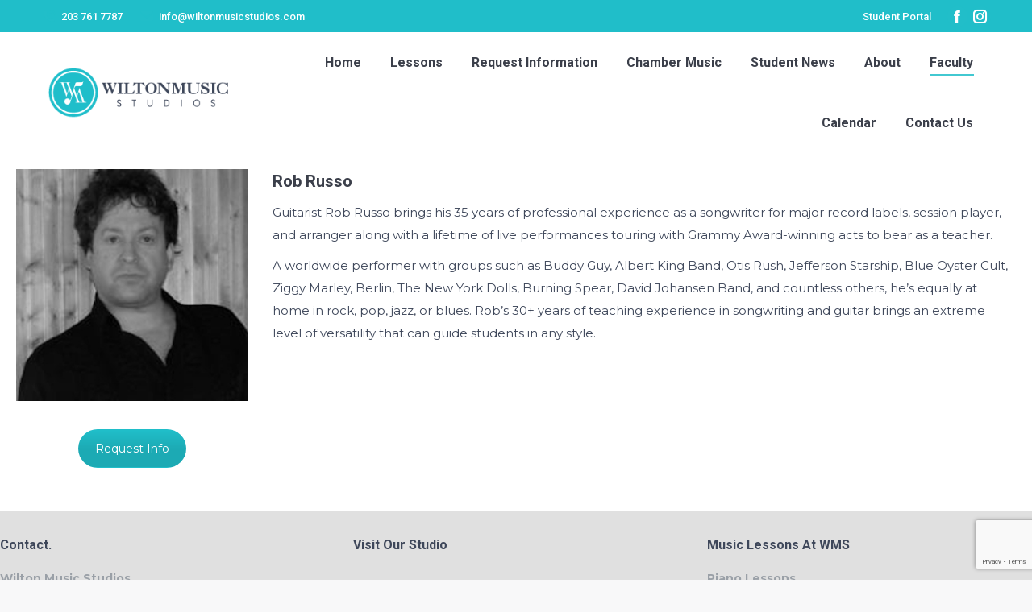

--- FILE ---
content_type: text/html; charset=UTF-8
request_url: https://wiltonmusicstudios.com/faculty/rob-russo/
body_size: 21051
content:
<!DOCTYPE html>
<!--[if !(IE 6) | !(IE 7) | !(IE 8)  ]><!-->
<html lang="en-US" class="no-js">
<!--<![endif]-->
<head>
	<meta charset="UTF-8" />
				<meta name="viewport" content="width=device-width, initial-scale=1, maximum-scale=1, user-scalable=0"/>
			<meta name="theme-color" content="#20bec9"/>	<link rel="profile" href="https://gmpg.org/xfn/11" />
	<meta name='robots' content='index, follow, max-image-preview:large, max-snippet:-1, max-video-preview:-1' />

	<!-- This site is optimized with the Yoast SEO plugin v26.7 - https://yoast.com/wordpress/plugins/seo/ -->
	<title>Rob Russo - Wilton Music Studios</title>
	<link rel="canonical" href="https://wiltonmusicstudios.com/faculty/rob-russo/" />
	<meta property="og:locale" content="en_US" />
	<meta property="og:type" content="article" />
	<meta property="og:title" content="Rob Russo - Wilton Music Studios" />
	<meta property="og:url" content="https://wiltonmusicstudios.com/faculty/rob-russo/" />
	<meta property="og:site_name" content="Wilton Music Studios" />
	<meta property="article:publisher" content="https://www.facebook.com/wiltonmusicstudios/" />
	<meta property="article:modified_time" content="2024-02-14T21:42:32+00:00" />
	<meta property="og:image" content="https://wiltonmusicstudios.com/wp-content/uploads/2024/02/Rob-Russo-300x300-1.jpg" />
	<meta property="og:image:width" content="300" />
	<meta property="og:image:height" content="300" />
	<meta property="og:image:type" content="image/jpeg" />
	<meta name="twitter:card" content="summary_large_image" />
	<meta name="twitter:label1" content="Est. reading time" />
	<meta name="twitter:data1" content="1 minute" />
	<script type="application/ld+json" class="yoast-schema-graph">{"@context":"https://schema.org","@graph":[{"@type":"WebPage","@id":"https://wiltonmusicstudios.com/faculty/rob-russo/","url":"https://wiltonmusicstudios.com/faculty/rob-russo/","name":"Rob Russo - Wilton Music Studios","isPartOf":{"@id":"https://wiltonmusicstudios.com/#website"},"primaryImageOfPage":{"@id":"https://wiltonmusicstudios.com/faculty/rob-russo/#primaryimage"},"image":{"@id":"https://wiltonmusicstudios.com/faculty/rob-russo/#primaryimage"},"thumbnailUrl":"https://wiltonmusicstudios.com/wp-content/uploads/2024/02/Rob-Russo-300x300-1.jpg","datePublished":"2024-02-14T00:49:55+00:00","dateModified":"2024-02-14T21:42:32+00:00","breadcrumb":{"@id":"https://wiltonmusicstudios.com/faculty/rob-russo/#breadcrumb"},"inLanguage":"en-US","potentialAction":[{"@type":"ReadAction","target":["https://wiltonmusicstudios.com/faculty/rob-russo/"]}]},{"@type":"ImageObject","inLanguage":"en-US","@id":"https://wiltonmusicstudios.com/faculty/rob-russo/#primaryimage","url":"https://wiltonmusicstudios.com/wp-content/uploads/2024/02/Rob-Russo-300x300-1.jpg","contentUrl":"https://wiltonmusicstudios.com/wp-content/uploads/2024/02/Rob-Russo-300x300-1.jpg","width":300,"height":300},{"@type":"BreadcrumbList","@id":"https://wiltonmusicstudios.com/faculty/rob-russo/#breadcrumb","itemListElement":[{"@type":"ListItem","position":1,"name":"Home","item":"https://wiltonmusicstudios.com/"},{"@type":"ListItem","position":2,"name":"faculty","item":"https://wiltonmusicstudios.com/faculty/"},{"@type":"ListItem","position":3,"name":"Rob Russo"}]},{"@type":"WebSite","@id":"https://wiltonmusicstudios.com/#website","url":"https://wiltonmusicstudios.com/","name":"Wilton Music Studios","description":"Music Lessons Fairfield County","potentialAction":[{"@type":"SearchAction","target":{"@type":"EntryPoint","urlTemplate":"https://wiltonmusicstudios.com/?s={search_term_string}"},"query-input":{"@type":"PropertyValueSpecification","valueRequired":true,"valueName":"search_term_string"}}],"inLanguage":"en-US"}]}</script>
	<!-- / Yoast SEO plugin. -->


<link rel='dns-prefetch' href='//fonts.googleapis.com' />
<link rel="alternate" type="application/rss+xml" title="Wilton Music Studios &raquo; Feed" href="https://wiltonmusicstudios.com/feed/" />
<link rel="alternate" type="application/rss+xml" title="Wilton Music Studios &raquo; Comments Feed" href="https://wiltonmusicstudios.com/comments/feed/" />
<link rel="alternate" title="oEmbed (JSON)" type="application/json+oembed" href="https://wiltonmusicstudios.com/wp-json/oembed/1.0/embed?url=https%3A%2F%2Fwiltonmusicstudios.com%2Ffaculty%2Frob-russo%2F" />
<link rel="alternate" title="oEmbed (XML)" type="text/xml+oembed" href="https://wiltonmusicstudios.com/wp-json/oembed/1.0/embed?url=https%3A%2F%2Fwiltonmusicstudios.com%2Ffaculty%2Frob-russo%2F&#038;format=xml" />
		<style>
			.lazyload,
			.lazyloading {
				max-width: 100%;
			}
		</style>
				<!-- This site uses the Google Analytics by MonsterInsights plugin v9.11.1 - Using Analytics tracking - https://www.monsterinsights.com/ -->
							<script src="//www.googletagmanager.com/gtag/js?id=G-N1ZGP0172H"  data-cfasync="false" data-wpfc-render="false" async></script>
			<script data-cfasync="false" data-wpfc-render="false">
				var mi_version = '9.11.1';
				var mi_track_user = true;
				var mi_no_track_reason = '';
								var MonsterInsightsDefaultLocations = {"page_location":"https:\/\/wiltonmusicstudios.com\/faculty\/rob-russo\/"};
								if ( typeof MonsterInsightsPrivacyGuardFilter === 'function' ) {
					var MonsterInsightsLocations = (typeof MonsterInsightsExcludeQuery === 'object') ? MonsterInsightsPrivacyGuardFilter( MonsterInsightsExcludeQuery ) : MonsterInsightsPrivacyGuardFilter( MonsterInsightsDefaultLocations );
				} else {
					var MonsterInsightsLocations = (typeof MonsterInsightsExcludeQuery === 'object') ? MonsterInsightsExcludeQuery : MonsterInsightsDefaultLocations;
				}

								var disableStrs = [
										'ga-disable-G-N1ZGP0172H',
									];

				/* Function to detect opted out users */
				function __gtagTrackerIsOptedOut() {
					for (var index = 0; index < disableStrs.length; index++) {
						if (document.cookie.indexOf(disableStrs[index] + '=true') > -1) {
							return true;
						}
					}

					return false;
				}

				/* Disable tracking if the opt-out cookie exists. */
				if (__gtagTrackerIsOptedOut()) {
					for (var index = 0; index < disableStrs.length; index++) {
						window[disableStrs[index]] = true;
					}
				}

				/* Opt-out function */
				function __gtagTrackerOptout() {
					for (var index = 0; index < disableStrs.length; index++) {
						document.cookie = disableStrs[index] + '=true; expires=Thu, 31 Dec 2099 23:59:59 UTC; path=/';
						window[disableStrs[index]] = true;
					}
				}

				if ('undefined' === typeof gaOptout) {
					function gaOptout() {
						__gtagTrackerOptout();
					}
				}
								window.dataLayer = window.dataLayer || [];

				window.MonsterInsightsDualTracker = {
					helpers: {},
					trackers: {},
				};
				if (mi_track_user) {
					function __gtagDataLayer() {
						dataLayer.push(arguments);
					}

					function __gtagTracker(type, name, parameters) {
						if (!parameters) {
							parameters = {};
						}

						if (parameters.send_to) {
							__gtagDataLayer.apply(null, arguments);
							return;
						}

						if (type === 'event') {
														parameters.send_to = monsterinsights_frontend.v4_id;
							var hookName = name;
							if (typeof parameters['event_category'] !== 'undefined') {
								hookName = parameters['event_category'] + ':' + name;
							}

							if (typeof MonsterInsightsDualTracker.trackers[hookName] !== 'undefined') {
								MonsterInsightsDualTracker.trackers[hookName](parameters);
							} else {
								__gtagDataLayer('event', name, parameters);
							}
							
						} else {
							__gtagDataLayer.apply(null, arguments);
						}
					}

					__gtagTracker('js', new Date());
					__gtagTracker('set', {
						'developer_id.dZGIzZG': true,
											});
					if ( MonsterInsightsLocations.page_location ) {
						__gtagTracker('set', MonsterInsightsLocations);
					}
										__gtagTracker('config', 'G-N1ZGP0172H', {"forceSSL":"true"} );
										window.gtag = __gtagTracker;										(function () {
						/* https://developers.google.com/analytics/devguides/collection/analyticsjs/ */
						/* ga and __gaTracker compatibility shim. */
						var noopfn = function () {
							return null;
						};
						var newtracker = function () {
							return new Tracker();
						};
						var Tracker = function () {
							return null;
						};
						var p = Tracker.prototype;
						p.get = noopfn;
						p.set = noopfn;
						p.send = function () {
							var args = Array.prototype.slice.call(arguments);
							args.unshift('send');
							__gaTracker.apply(null, args);
						};
						var __gaTracker = function () {
							var len = arguments.length;
							if (len === 0) {
								return;
							}
							var f = arguments[len - 1];
							if (typeof f !== 'object' || f === null || typeof f.hitCallback !== 'function') {
								if ('send' === arguments[0]) {
									var hitConverted, hitObject = false, action;
									if ('event' === arguments[1]) {
										if ('undefined' !== typeof arguments[3]) {
											hitObject = {
												'eventAction': arguments[3],
												'eventCategory': arguments[2],
												'eventLabel': arguments[4],
												'value': arguments[5] ? arguments[5] : 1,
											}
										}
									}
									if ('pageview' === arguments[1]) {
										if ('undefined' !== typeof arguments[2]) {
											hitObject = {
												'eventAction': 'page_view',
												'page_path': arguments[2],
											}
										}
									}
									if (typeof arguments[2] === 'object') {
										hitObject = arguments[2];
									}
									if (typeof arguments[5] === 'object') {
										Object.assign(hitObject, arguments[5]);
									}
									if ('undefined' !== typeof arguments[1].hitType) {
										hitObject = arguments[1];
										if ('pageview' === hitObject.hitType) {
											hitObject.eventAction = 'page_view';
										}
									}
									if (hitObject) {
										action = 'timing' === arguments[1].hitType ? 'timing_complete' : hitObject.eventAction;
										hitConverted = mapArgs(hitObject);
										__gtagTracker('event', action, hitConverted);
									}
								}
								return;
							}

							function mapArgs(args) {
								var arg, hit = {};
								var gaMap = {
									'eventCategory': 'event_category',
									'eventAction': 'event_action',
									'eventLabel': 'event_label',
									'eventValue': 'event_value',
									'nonInteraction': 'non_interaction',
									'timingCategory': 'event_category',
									'timingVar': 'name',
									'timingValue': 'value',
									'timingLabel': 'event_label',
									'page': 'page_path',
									'location': 'page_location',
									'title': 'page_title',
									'referrer' : 'page_referrer',
								};
								for (arg in args) {
																		if (!(!args.hasOwnProperty(arg) || !gaMap.hasOwnProperty(arg))) {
										hit[gaMap[arg]] = args[arg];
									} else {
										hit[arg] = args[arg];
									}
								}
								return hit;
							}

							try {
								f.hitCallback();
							} catch (ex) {
							}
						};
						__gaTracker.create = newtracker;
						__gaTracker.getByName = newtracker;
						__gaTracker.getAll = function () {
							return [];
						};
						__gaTracker.remove = noopfn;
						__gaTracker.loaded = true;
						window['__gaTracker'] = __gaTracker;
					})();
									} else {
										console.log("");
					(function () {
						function __gtagTracker() {
							return null;
						}

						window['__gtagTracker'] = __gtagTracker;
						window['gtag'] = __gtagTracker;
					})();
									}
			</script>
							<!-- / Google Analytics by MonsterInsights -->
		<style id='wp-img-auto-sizes-contain-inline-css'>
img:is([sizes=auto i],[sizes^="auto," i]){contain-intrinsic-size:3000px 1500px}
/*# sourceURL=wp-img-auto-sizes-contain-inline-css */
</style>
<link rel='stylesheet' id='twb-open-sans-css' href='https://fonts.googleapis.com/css?family=Open+Sans%3A300%2C400%2C500%2C600%2C700%2C800&#038;display=swap&#038;ver=6.9' media='all' />
<link rel='stylesheet' id='twb-global-css' href='https://wiltonmusicstudios.com/wp-content/plugins/form-maker/booster/assets/css/global.css?ver=1.0.0' media='all' />
<style id='wp-emoji-styles-inline-css'>

	img.wp-smiley, img.emoji {
		display: inline !important;
		border: none !important;
		box-shadow: none !important;
		height: 1em !important;
		width: 1em !important;
		margin: 0 0.07em !important;
		vertical-align: -0.1em !important;
		background: none !important;
		padding: 0 !important;
	}
/*# sourceURL=wp-emoji-styles-inline-css */
</style>
<style id='classic-theme-styles-inline-css'>
/*! This file is auto-generated */
.wp-block-button__link{color:#fff;background-color:#32373c;border-radius:9999px;box-shadow:none;text-decoration:none;padding:calc(.667em + 2px) calc(1.333em + 2px);font-size:1.125em}.wp-block-file__button{background:#32373c;color:#fff;text-decoration:none}
/*# sourceURL=/wp-includes/css/classic-themes.min.css */
</style>
<link rel='stylesheet' id='contact-form-7-css' href='https://wiltonmusicstudios.com/wp-content/plugins/contact-form-7/includes/css/styles.css?ver=6.1.4' media='all' />
<link rel='stylesheet' id='the7-font-css' href='https://wiltonmusicstudios.com/wp-content/themes/dt-the7/fonts/icomoon-the7-font/icomoon-the7-font.min.css?ver=14.0.2.1' media='all' />
<link rel='stylesheet' id='the7-awesome-fonts-css' href='https://wiltonmusicstudios.com/wp-content/themes/dt-the7/fonts/FontAwesome/css/all.min.css?ver=14.0.2.1' media='all' />
<link rel='stylesheet' id='the7-awesome-fonts-back-css' href='https://wiltonmusicstudios.com/wp-content/themes/dt-the7/fonts/FontAwesome/back-compat.min.css?ver=14.0.2.1' media='all' />
<link rel='stylesheet' id='the7-fontello-css' href='https://wiltonmusicstudios.com/wp-content/themes/dt-the7/fonts/fontello/css/fontello.min.css?ver=14.0.2.1' media='all' />
<link rel='stylesheet' id='dflip-style-css' href='https://wiltonmusicstudios.com/wp-content/plugins/3d-flipbook-dflip-lite/assets/css/dflip.min.css?ver=2.4.20' media='all' />
<link rel='stylesheet' id='js_composer_front-css' href='https://wiltonmusicstudios.com/wp-content/plugins/js_composer/assets/css/js_composer.min.css?ver=8.7.2' media='all' />
<link rel='stylesheet' id='dt-web-fonts-css' href='https://fonts.googleapis.com/css?family=Roboto:400,500,600,700%7CMontserrat:400,600,700' media='all' />
<link rel='stylesheet' id='dt-main-css' href='https://wiltonmusicstudios.com/wp-content/themes/dt-the7/css/main.min.css?ver=14.0.2.1' media='all' />
<style id='dt-main-inline-css'>
body #load {
  display: block;
  height: 100%;
  overflow: hidden;
  position: fixed;
  width: 100%;
  z-index: 9901;
  opacity: 1;
  visibility: visible;
  transition: all .35s ease-out;
}
.load-wrap {
  width: 100%;
  height: 100%;
  background-position: center center;
  background-repeat: no-repeat;
  text-align: center;
  display: -ms-flexbox;
  display: -ms-flex;
  display: flex;
  -ms-align-items: center;
  -ms-flex-align: center;
  align-items: center;
  -ms-flex-flow: column wrap;
  flex-flow: column wrap;
  -ms-flex-pack: center;
  -ms-justify-content: center;
  justify-content: center;
}
.load-wrap > svg {
  position: absolute;
  top: 50%;
  left: 50%;
  transform: translate(-50%,-50%);
}
#load {
  background: var(--the7-elementor-beautiful-loading-bg,#ffffff);
  --the7-beautiful-spinner-color2: var(--the7-beautiful-spinner-color,#c4c4c4);
}

/*# sourceURL=dt-main-inline-css */
</style>
<link rel='stylesheet' id='the7-custom-scrollbar-css' href='https://wiltonmusicstudios.com/wp-content/themes/dt-the7/lib/custom-scrollbar/custom-scrollbar.min.css?ver=14.0.2.1' media='all' />
<link rel='stylesheet' id='the7-wpbakery-css' href='https://wiltonmusicstudios.com/wp-content/themes/dt-the7/css/wpbakery.min.css?ver=14.0.2.1' media='all' />
<link rel='stylesheet' id='the7-css-vars-css' href='https://wiltonmusicstudios.com/wp-content/uploads/the7-css/css-vars.css?ver=03102c562125' media='all' />
<link rel='stylesheet' id='dt-custom-css' href='https://wiltonmusicstudios.com/wp-content/uploads/the7-css/custom.css?ver=03102c562125' media='all' />
<link rel='stylesheet' id='dt-media-css' href='https://wiltonmusicstudios.com/wp-content/uploads/the7-css/media.css?ver=03102c562125' media='all' />
<link rel='stylesheet' id='the7-mega-menu-css' href='https://wiltonmusicstudios.com/wp-content/uploads/the7-css/mega-menu.css?ver=03102c562125' media='all' />
<link rel='stylesheet' id='style-css' href='https://wiltonmusicstudios.com/wp-content/themes/dt-the7-wiltonmusic-child-theme/style.css?ver=14.0.2.1' media='all' />
<link rel='stylesheet' id='mystickyelements-google-fonts-css' href='https://fonts.googleapis.com/css?family=Poppins%3A400%2C500%2C600%2C700&#038;ver=2.3.1' media='all' />
<link rel='stylesheet' id='font-awesome-css-css' href='https://wiltonmusicstudios.com/wp-content/plugins/mystickyelements-pro/css/font-awesome.min.css?ver=2.3.1' media='all' />
<link rel='stylesheet' id='mystickyelements-front-css-css' href='https://wiltonmusicstudios.com/wp-content/plugins/mystickyelements-pro/css/mystickyelements-front.min.css?ver=2.3.1' media='all' />
<link rel='stylesheet' id='intl-tel-input-css' href='https://wiltonmusicstudios.com/wp-content/plugins/mystickyelements-pro/intl-tel-input-src/build/css/intlTelInput.css?ver=2.3.1' media='all' />
<!--n2css--><!--n2js--><script src="https://wiltonmusicstudios.com/wp-includes/js/jquery/jquery.min.js?ver=3.7.1" id="jquery-core-js"></script>
<script src="https://wiltonmusicstudios.com/wp-includes/js/jquery/jquery-migrate.min.js?ver=3.4.1" id="jquery-migrate-js"></script>
<script src="https://wiltonmusicstudios.com/wp-content/plugins/form-maker/booster/assets/js/circle-progress.js?ver=1.2.2" id="twb-circle-js"></script>
<script id="twb-global-js-extra">
var twb = {"nonce":"52ed7dca10","ajax_url":"https://wiltonmusicstudios.com/wp-admin/admin-ajax.php","plugin_url":"https://wiltonmusicstudios.com/wp-content/plugins/form-maker/booster","href":"https://wiltonmusicstudios.com/wp-admin/admin.php?page=twb_form-maker"};
var twb = {"nonce":"52ed7dca10","ajax_url":"https://wiltonmusicstudios.com/wp-admin/admin-ajax.php","plugin_url":"https://wiltonmusicstudios.com/wp-content/plugins/form-maker/booster","href":"https://wiltonmusicstudios.com/wp-admin/admin.php?page=twb_form-maker"};
//# sourceURL=twb-global-js-extra
</script>
<script src="https://wiltonmusicstudios.com/wp-content/plugins/form-maker/booster/assets/js/global.js?ver=1.0.0" id="twb-global-js"></script>
<script src="https://wiltonmusicstudios.com/wp-content/plugins/google-analytics-for-wordpress/assets/js/frontend-gtag.min.js?ver=9.11.1" id="monsterinsights-frontend-script-js" async data-wp-strategy="async"></script>
<script data-cfasync="false" data-wpfc-render="false" id='monsterinsights-frontend-script-js-extra'>var monsterinsights_frontend = {"js_events_tracking":"true","download_extensions":"doc,pdf,ppt,zip,xls,docx,pptx,xlsx","inbound_paths":"[]","home_url":"https:\/\/wiltonmusicstudios.com","hash_tracking":"false","v4_id":"G-N1ZGP0172H"};</script>
<script id="dt-above-fold-js-extra">
var dtLocal = {"themeUrl":"https://wiltonmusicstudios.com/wp-content/themes/dt-the7","passText":"To view this protected post, enter the password below:","moreButtonText":{"loading":"Loading...","loadMore":"Load more"},"postID":"3610","ajaxurl":"https://wiltonmusicstudios.com/wp-admin/admin-ajax.php","REST":{"baseUrl":"https://wiltonmusicstudios.com/wp-json/the7/v1","endpoints":{"sendMail":"/send-mail"}},"contactMessages":{"required":"One or more fields have an error. Please check and try again.","terms":"Please accept the privacy policy.","fillTheCaptchaError":"Please, fill the captcha."},"captchaSiteKey":"","ajaxNonce":"21a9e0a1a8","pageData":{"type":"page","template":"page","layout":null},"themeSettings":{"smoothScroll":"off","lazyLoading":false,"desktopHeader":{"height":150},"ToggleCaptionEnabled":"disabled","ToggleCaption":"Navigation","floatingHeader":{"showAfter":94,"showMenu":true,"height":100,"logo":{"showLogo":true,"html":"\u003Cimg class=\" preload-me\" src=\"https://wiltonmusicstudios.com/wp-content/uploads/2025/07/wilton-music-studios-logo-web-dark-2025.png\" srcset=\"https://wiltonmusicstudios.com/wp-content/uploads/2025/07/wilton-music-studios-logo-web-dark-2025.png 350w\" width=\"350\" height=\"100\"   sizes=\"350px\" alt=\"Wilton Music Studios\" /\u003E","url":"https://wiltonmusicstudios.com/"}},"topLine":{"floatingTopLine":{"logo":{"showLogo":false,"html":""}}},"mobileHeader":{"firstSwitchPoint":990,"secondSwitchPoint":500,"firstSwitchPointHeight":55,"secondSwitchPointHeight":45,"mobileToggleCaptionEnabled":"disabled","mobileToggleCaption":"Menu"},"stickyMobileHeaderFirstSwitch":{"logo":{"html":"\u003Cimg class=\" preload-me\" src=\"https://wiltonmusicstudios.com/wp-content/uploads/2025/07/wilton-music-studios-logo-web-dark-2025.png\" srcset=\"https://wiltonmusicstudios.com/wp-content/uploads/2025/07/wilton-music-studios-logo-web-dark-2025.png 350w\" width=\"350\" height=\"100\"   sizes=\"350px\" alt=\"Wilton Music Studios\" /\u003E"}},"stickyMobileHeaderSecondSwitch":{"logo":{"html":"\u003Cimg class=\" preload-me\" src=\"https://wiltonmusicstudios.com/wp-content/uploads/2025/07/wilton-music-studios-logo-web-dark-2025.png\" srcset=\"https://wiltonmusicstudios.com/wp-content/uploads/2025/07/wilton-music-studios-logo-web-dark-2025.png 350w\" width=\"350\" height=\"100\"   sizes=\"350px\" alt=\"Wilton Music Studios\" /\u003E"}},"sidebar":{"switchPoint":990},"boxedWidth":"1280px"},"VCMobileScreenWidth":"768"};
var dtShare = {"shareButtonText":{"facebook":"Share on Facebook","twitter":"Share on X","pinterest":"Pin it","linkedin":"Share on Linkedin","whatsapp":"Share on Whatsapp"},"overlayOpacity":"85"};
//# sourceURL=dt-above-fold-js-extra
</script>
<script src="https://wiltonmusicstudios.com/wp-content/themes/dt-the7/js/above-the-fold.min.js?ver=14.0.2.1" id="dt-above-fold-js"></script>
<script></script><link rel="https://api.w.org/" href="https://wiltonmusicstudios.com/wp-json/" /><link rel="alternate" title="JSON" type="application/json" href="https://wiltonmusicstudios.com/wp-json/wp/v2/pages/3610" /><link rel="EditURI" type="application/rsd+xml" title="RSD" href="https://wiltonmusicstudios.com/xmlrpc.php?rsd" />
<!-- Google tag (gtag.js) -->
<script async src="https://www.googletagmanager.com/gtag/js?id=AW-454366384"></script>
<script>
  window.dataLayer = window.dataLayer || [];
  function gtag(){dataLayer.push(arguments);}
  gtag('js', new Date());

  gtag('config', 'AW-454366384');
</script>
		<script>
			document.documentElement.className = document.documentElement.className.replace('no-js', 'js');
		</script>
				<style>
			.no-js img.lazyload {
				display: none;
			}

			figure.wp-block-image img.lazyloading {
				min-width: 150px;
			}

			.lazyload,
			.lazyloading {
				--smush-placeholder-width: 100px;
				--smush-placeholder-aspect-ratio: 1/1;
				width: var(--smush-image-width, var(--smush-placeholder-width)) !important;
				aspect-ratio: var(--smush-image-aspect-ratio, var(--smush-placeholder-aspect-ratio)) !important;
			}

						.lazyload, .lazyloading {
				opacity: 0;
			}

			.lazyloaded {
				opacity: 1;
				transition: opacity 400ms;
				transition-delay: 0ms;
			}

					</style>
		<meta name="generator" content="Powered by WPBakery Page Builder - drag and drop page builder for WordPress."/>
<script type="text/javascript" id="the7-loader-script">
document.addEventListener("DOMContentLoaded", function(event) {
	var load = document.getElementById("load");
	if(!load.classList.contains('loader-removed')){
		var removeLoading = setTimeout(function() {
			load.className += " loader-removed";
		}, 300);
	}
});
</script>
		<link rel="icon" href="https://wiltonmusicstudios.com/wp-content/uploads/2017/09/cropped-wms-512x512-32x32.png" sizes="32x32" />
<link rel="icon" href="https://wiltonmusicstudios.com/wp-content/uploads/2017/09/cropped-wms-512x512-192x192.png" sizes="192x192" />
<link rel="apple-touch-icon" href="https://wiltonmusicstudios.com/wp-content/uploads/2017/09/cropped-wms-512x512-180x180.png" />
<meta name="msapplication-TileImage" content="https://wiltonmusicstudios.com/wp-content/uploads/2017/09/cropped-wms-512x512-270x270.png" />
<style type="text/css" data-type="vc_shortcodes-default-css">.vc_do_btn{margin-bottom:22px;}</style><noscript><style> .wpb_animate_when_almost_visible { opacity: 1; }</style></noscript><style id='the7-custom-inline-css' type='text/css'>
/* 
 * 
 * added Apr 20 2023 
 * 
 * force color schema regardless of scroll position
 * 
 */


.transparent .top-bar-bg {
    background: #3e475a !important;
	color: #fff !important;
}

.top-bar, .top-bar a:not(.wpml-ls-link):not(.wpml-ls-item-toggle), .top-bar .mini-nav .customSelect, .top-bar .mini-nav a:hover, .header-bottom-bar a {
  color: #fff;
}
</style>
				<style type="text/css" id="c4wp-checkout-css">
					.woocommerce-checkout .c4wp_captcha_field {
						margin-bottom: 10px;
						margin-top: 15px;
						position: relative;
						display: inline-block;
					}
				</style>
								<style type="text/css" id="c4wp-v3-lp-form-css">
					.login #login, .login #lostpasswordform {
						min-width: 350px !important;
					}
					.wpforms-field-c4wp iframe {
						width: 100% !important;
					}
				</style>
							<style type="text/css" id="c4wp-v3-lp-form-css">
				.login #login, .login #lostpasswordform {
					min-width: 350px !important;
				}
				.wpforms-field-c4wp iframe {
					width: 100% !important;
				}
			</style>
			<style id='global-styles-inline-css'>
:root{--wp--preset--aspect-ratio--square: 1;--wp--preset--aspect-ratio--4-3: 4/3;--wp--preset--aspect-ratio--3-4: 3/4;--wp--preset--aspect-ratio--3-2: 3/2;--wp--preset--aspect-ratio--2-3: 2/3;--wp--preset--aspect-ratio--16-9: 16/9;--wp--preset--aspect-ratio--9-16: 9/16;--wp--preset--color--black: #000000;--wp--preset--color--cyan-bluish-gray: #abb8c3;--wp--preset--color--white: #FFF;--wp--preset--color--pale-pink: #f78da7;--wp--preset--color--vivid-red: #cf2e2e;--wp--preset--color--luminous-vivid-orange: #ff6900;--wp--preset--color--luminous-vivid-amber: #fcb900;--wp--preset--color--light-green-cyan: #7bdcb5;--wp--preset--color--vivid-green-cyan: #00d084;--wp--preset--color--pale-cyan-blue: #8ed1fc;--wp--preset--color--vivid-cyan-blue: #0693e3;--wp--preset--color--vivid-purple: #9b51e0;--wp--preset--color--accent: #20bec9;--wp--preset--color--dark-gray: #111;--wp--preset--color--light-gray: #767676;--wp--preset--gradient--vivid-cyan-blue-to-vivid-purple: linear-gradient(135deg,rgb(6,147,227) 0%,rgb(155,81,224) 100%);--wp--preset--gradient--light-green-cyan-to-vivid-green-cyan: linear-gradient(135deg,rgb(122,220,180) 0%,rgb(0,208,130) 100%);--wp--preset--gradient--luminous-vivid-amber-to-luminous-vivid-orange: linear-gradient(135deg,rgb(252,185,0) 0%,rgb(255,105,0) 100%);--wp--preset--gradient--luminous-vivid-orange-to-vivid-red: linear-gradient(135deg,rgb(255,105,0) 0%,rgb(207,46,46) 100%);--wp--preset--gradient--very-light-gray-to-cyan-bluish-gray: linear-gradient(135deg,rgb(238,238,238) 0%,rgb(169,184,195) 100%);--wp--preset--gradient--cool-to-warm-spectrum: linear-gradient(135deg,rgb(74,234,220) 0%,rgb(151,120,209) 20%,rgb(207,42,186) 40%,rgb(238,44,130) 60%,rgb(251,105,98) 80%,rgb(254,248,76) 100%);--wp--preset--gradient--blush-light-purple: linear-gradient(135deg,rgb(255,206,236) 0%,rgb(152,150,240) 100%);--wp--preset--gradient--blush-bordeaux: linear-gradient(135deg,rgb(254,205,165) 0%,rgb(254,45,45) 50%,rgb(107,0,62) 100%);--wp--preset--gradient--luminous-dusk: linear-gradient(135deg,rgb(255,203,112) 0%,rgb(199,81,192) 50%,rgb(65,88,208) 100%);--wp--preset--gradient--pale-ocean: linear-gradient(135deg,rgb(255,245,203) 0%,rgb(182,227,212) 50%,rgb(51,167,181) 100%);--wp--preset--gradient--electric-grass: linear-gradient(135deg,rgb(202,248,128) 0%,rgb(113,206,126) 100%);--wp--preset--gradient--midnight: linear-gradient(135deg,rgb(2,3,129) 0%,rgb(40,116,252) 100%);--wp--preset--font-size--small: 13px;--wp--preset--font-size--medium: 20px;--wp--preset--font-size--large: 36px;--wp--preset--font-size--x-large: 42px;--wp--preset--spacing--20: 0.44rem;--wp--preset--spacing--30: 0.67rem;--wp--preset--spacing--40: 1rem;--wp--preset--spacing--50: 1.5rem;--wp--preset--spacing--60: 2.25rem;--wp--preset--spacing--70: 3.38rem;--wp--preset--spacing--80: 5.06rem;--wp--preset--shadow--natural: 6px 6px 9px rgba(0, 0, 0, 0.2);--wp--preset--shadow--deep: 12px 12px 50px rgba(0, 0, 0, 0.4);--wp--preset--shadow--sharp: 6px 6px 0px rgba(0, 0, 0, 0.2);--wp--preset--shadow--outlined: 6px 6px 0px -3px rgb(255, 255, 255), 6px 6px rgb(0, 0, 0);--wp--preset--shadow--crisp: 6px 6px 0px rgb(0, 0, 0);}:where(.is-layout-flex){gap: 0.5em;}:where(.is-layout-grid){gap: 0.5em;}body .is-layout-flex{display: flex;}.is-layout-flex{flex-wrap: wrap;align-items: center;}.is-layout-flex > :is(*, div){margin: 0;}body .is-layout-grid{display: grid;}.is-layout-grid > :is(*, div){margin: 0;}:where(.wp-block-columns.is-layout-flex){gap: 2em;}:where(.wp-block-columns.is-layout-grid){gap: 2em;}:where(.wp-block-post-template.is-layout-flex){gap: 1.25em;}:where(.wp-block-post-template.is-layout-grid){gap: 1.25em;}.has-black-color{color: var(--wp--preset--color--black) !important;}.has-cyan-bluish-gray-color{color: var(--wp--preset--color--cyan-bluish-gray) !important;}.has-white-color{color: var(--wp--preset--color--white) !important;}.has-pale-pink-color{color: var(--wp--preset--color--pale-pink) !important;}.has-vivid-red-color{color: var(--wp--preset--color--vivid-red) !important;}.has-luminous-vivid-orange-color{color: var(--wp--preset--color--luminous-vivid-orange) !important;}.has-luminous-vivid-amber-color{color: var(--wp--preset--color--luminous-vivid-amber) !important;}.has-light-green-cyan-color{color: var(--wp--preset--color--light-green-cyan) !important;}.has-vivid-green-cyan-color{color: var(--wp--preset--color--vivid-green-cyan) !important;}.has-pale-cyan-blue-color{color: var(--wp--preset--color--pale-cyan-blue) !important;}.has-vivid-cyan-blue-color{color: var(--wp--preset--color--vivid-cyan-blue) !important;}.has-vivid-purple-color{color: var(--wp--preset--color--vivid-purple) !important;}.has-black-background-color{background-color: var(--wp--preset--color--black) !important;}.has-cyan-bluish-gray-background-color{background-color: var(--wp--preset--color--cyan-bluish-gray) !important;}.has-white-background-color{background-color: var(--wp--preset--color--white) !important;}.has-pale-pink-background-color{background-color: var(--wp--preset--color--pale-pink) !important;}.has-vivid-red-background-color{background-color: var(--wp--preset--color--vivid-red) !important;}.has-luminous-vivid-orange-background-color{background-color: var(--wp--preset--color--luminous-vivid-orange) !important;}.has-luminous-vivid-amber-background-color{background-color: var(--wp--preset--color--luminous-vivid-amber) !important;}.has-light-green-cyan-background-color{background-color: var(--wp--preset--color--light-green-cyan) !important;}.has-vivid-green-cyan-background-color{background-color: var(--wp--preset--color--vivid-green-cyan) !important;}.has-pale-cyan-blue-background-color{background-color: var(--wp--preset--color--pale-cyan-blue) !important;}.has-vivid-cyan-blue-background-color{background-color: var(--wp--preset--color--vivid-cyan-blue) !important;}.has-vivid-purple-background-color{background-color: var(--wp--preset--color--vivid-purple) !important;}.has-black-border-color{border-color: var(--wp--preset--color--black) !important;}.has-cyan-bluish-gray-border-color{border-color: var(--wp--preset--color--cyan-bluish-gray) !important;}.has-white-border-color{border-color: var(--wp--preset--color--white) !important;}.has-pale-pink-border-color{border-color: var(--wp--preset--color--pale-pink) !important;}.has-vivid-red-border-color{border-color: var(--wp--preset--color--vivid-red) !important;}.has-luminous-vivid-orange-border-color{border-color: var(--wp--preset--color--luminous-vivid-orange) !important;}.has-luminous-vivid-amber-border-color{border-color: var(--wp--preset--color--luminous-vivid-amber) !important;}.has-light-green-cyan-border-color{border-color: var(--wp--preset--color--light-green-cyan) !important;}.has-vivid-green-cyan-border-color{border-color: var(--wp--preset--color--vivid-green-cyan) !important;}.has-pale-cyan-blue-border-color{border-color: var(--wp--preset--color--pale-cyan-blue) !important;}.has-vivid-cyan-blue-border-color{border-color: var(--wp--preset--color--vivid-cyan-blue) !important;}.has-vivid-purple-border-color{border-color: var(--wp--preset--color--vivid-purple) !important;}.has-vivid-cyan-blue-to-vivid-purple-gradient-background{background: var(--wp--preset--gradient--vivid-cyan-blue-to-vivid-purple) !important;}.has-light-green-cyan-to-vivid-green-cyan-gradient-background{background: var(--wp--preset--gradient--light-green-cyan-to-vivid-green-cyan) !important;}.has-luminous-vivid-amber-to-luminous-vivid-orange-gradient-background{background: var(--wp--preset--gradient--luminous-vivid-amber-to-luminous-vivid-orange) !important;}.has-luminous-vivid-orange-to-vivid-red-gradient-background{background: var(--wp--preset--gradient--luminous-vivid-orange-to-vivid-red) !important;}.has-very-light-gray-to-cyan-bluish-gray-gradient-background{background: var(--wp--preset--gradient--very-light-gray-to-cyan-bluish-gray) !important;}.has-cool-to-warm-spectrum-gradient-background{background: var(--wp--preset--gradient--cool-to-warm-spectrum) !important;}.has-blush-light-purple-gradient-background{background: var(--wp--preset--gradient--blush-light-purple) !important;}.has-blush-bordeaux-gradient-background{background: var(--wp--preset--gradient--blush-bordeaux) !important;}.has-luminous-dusk-gradient-background{background: var(--wp--preset--gradient--luminous-dusk) !important;}.has-pale-ocean-gradient-background{background: var(--wp--preset--gradient--pale-ocean) !important;}.has-electric-grass-gradient-background{background: var(--wp--preset--gradient--electric-grass) !important;}.has-midnight-gradient-background{background: var(--wp--preset--gradient--midnight) !important;}.has-small-font-size{font-size: var(--wp--preset--font-size--small) !important;}.has-medium-font-size{font-size: var(--wp--preset--font-size--medium) !important;}.has-large-font-size{font-size: var(--wp--preset--font-size--large) !important;}.has-x-large-font-size{font-size: var(--wp--preset--font-size--x-large) !important;}
/*# sourceURL=global-styles-inline-css */
</style>
<link rel='stylesheet' id='the7-stripes-css' href='https://wiltonmusicstudios.com/wp-content/uploads/the7-css/legacy/stripes.css?ver=03102c562125' media='all' />
<link rel='stylesheet' id='vc_animate-css-css' href='https://wiltonmusicstudios.com/wp-content/plugins/js_composer/assets/lib/vendor/dist/animate.css/animate.min.css?ver=8.7.2' media='all' />
</head>
<body data-rsssl=1 id="the7-body" class="wp-singular page-template-default page page-id-3610 page-child parent-pageid-2 wp-embed-responsive wp-theme-dt-the7 wp-child-theme-dt-the7-wiltonmusic-child-theme title-off dt-responsive-on right-mobile-menu-close-icon ouside-menu-close-icon mobile-hamburger-close-bg-enable mobile-hamburger-close-bg-hover-enable  fade-medium-mobile-menu-close-icon fade-medium-menu-close-icon srcset-enabled btn-flat custom-btn-color custom-btn-hover-color phantom-sticky phantom-disable-decoration phantom-custom-logo-on floating-top-bar sticky-mobile-header top-header first-switch-logo-left first-switch-menu-right second-switch-logo-left second-switch-menu-right right-mobile-menu layzr-loading-on popup-message-style the7-ver-14.0.2.1 dt-fa-compatibility wpb-js-composer js-comp-ver-8.7.2 vc_responsive">
<!-- The7 14.0.2.1 -->
<div id="load" class="spinner-loader">
	<div class="load-wrap"><style type="text/css">
    [class*="the7-spinner-animate-"]{
        animation: spinner-animation 1s cubic-bezier(1,1,1,1) infinite;
        x:46.5px;
        y:40px;
        width:7px;
        height:20px;
        fill:var(--the7-beautiful-spinner-color2);
        opacity: 0.2;
    }
    .the7-spinner-animate-2{
        animation-delay: 0.083s;
    }
    .the7-spinner-animate-3{
        animation-delay: 0.166s;
    }
    .the7-spinner-animate-4{
         animation-delay: 0.25s;
    }
    .the7-spinner-animate-5{
         animation-delay: 0.33s;
    }
    .the7-spinner-animate-6{
         animation-delay: 0.416s;
    }
    .the7-spinner-animate-7{
         animation-delay: 0.5s;
    }
    .the7-spinner-animate-8{
         animation-delay: 0.58s;
    }
    .the7-spinner-animate-9{
         animation-delay: 0.666s;
    }
    .the7-spinner-animate-10{
         animation-delay: 0.75s;
    }
    .the7-spinner-animate-11{
        animation-delay: 0.83s;
    }
    .the7-spinner-animate-12{
        animation-delay: 0.916s;
    }
    @keyframes spinner-animation{
        from {
            opacity: 1;
        }
        to{
            opacity: 0;
        }
    }
</style>
<svg width="75px" height="75px" xmlns="http://www.w3.org/2000/svg" viewBox="0 0 100 100" preserveAspectRatio="xMidYMid">
	<rect class="the7-spinner-animate-1" rx="5" ry="5" transform="rotate(0 50 50) translate(0 -30)"></rect>
	<rect class="the7-spinner-animate-2" rx="5" ry="5" transform="rotate(30 50 50) translate(0 -30)"></rect>
	<rect class="the7-spinner-animate-3" rx="5" ry="5" transform="rotate(60 50 50) translate(0 -30)"></rect>
	<rect class="the7-spinner-animate-4" rx="5" ry="5" transform="rotate(90 50 50) translate(0 -30)"></rect>
	<rect class="the7-spinner-animate-5" rx="5" ry="5" transform="rotate(120 50 50) translate(0 -30)"></rect>
	<rect class="the7-spinner-animate-6" rx="5" ry="5" transform="rotate(150 50 50) translate(0 -30)"></rect>
	<rect class="the7-spinner-animate-7" rx="5" ry="5" transform="rotate(180 50 50) translate(0 -30)"></rect>
	<rect class="the7-spinner-animate-8" rx="5" ry="5" transform="rotate(210 50 50) translate(0 -30)"></rect>
	<rect class="the7-spinner-animate-9" rx="5" ry="5" transform="rotate(240 50 50) translate(0 -30)"></rect>
	<rect class="the7-spinner-animate-10" rx="5" ry="5" transform="rotate(270 50 50) translate(0 -30)"></rect>
	<rect class="the7-spinner-animate-11" rx="5" ry="5" transform="rotate(300 50 50) translate(0 -30)"></rect>
	<rect class="the7-spinner-animate-12" rx="5" ry="5" transform="rotate(330 50 50) translate(0 -30)"></rect>
</svg></div>
</div>
<div id="page" >
	<a class="skip-link screen-reader-text" href="#content">Skip to content</a>

<div class="masthead inline-header right widgets full-width shadow-mobile-header-decoration small-mobile-menu-icon mobile-menu-icon-bg-on show-sub-menu-on-hover show-mobile-logo" >

	<div class="top-bar top-bar-line-hide">
	<div class="top-bar-bg" ></div>
	<div class="left-widgets mini-widgets"><a href="tel:203-761-7787" class="mini-contacts phone show-on-desktop in-top-bar-left in-menu-second-switch"><i class="fa-fw icomoon-the7-font-the7-phone-06"></i>203 761 7787</a><a href="mailto:info@wiltonmusicstudios.com" class="mini-contacts email show-on-desktop in-top-bar-left in-menu-second-switch"><i class="fa-fw the7-mw-icon-mail-bold"></i>info@wiltonmusicstudios.com</a></div><div class="right-widgets mini-widgets"><a href="https://wiltonmusicstudios.com/my-account/" class="mini-contacts multipurpose_1 show-on-desktop in-top-bar-right in-menu-second-switch">Student Portal</a><div class="soc-ico show-on-desktop in-top-bar-right in-menu-second-switch custom-bg disabled-border border-off hover-accent-bg hover-disabled-border  hover-border-off"><a title="Facebook page opens in new window" href="https://www.facebook.com/wiltonmusicstudios/" target="_blank" class="facebook"><span class="soc-font-icon"></span><span class="screen-reader-text">Facebook page opens in new window</span></a><a title="Instagram page opens in new window" href="https://www.instagram.com/wiltonmusicstudios/" target="_blank" class="instagram"><span class="soc-font-icon"></span><span class="screen-reader-text">Instagram page opens in new window</span></a></div></div></div>

	<header class="header-bar" role="banner">

		<div class="branding">
	<div id="site-title" class="assistive-text">Wilton Music Studios</div>
	<div id="site-description" class="assistive-text">Music Lessons Fairfield County</div>
	<a class="" href="https://wiltonmusicstudios.com/"><img class="preload-me lazyload" data-src="https://wiltonmusicstudios.com/wp-content/uploads/2025/07/wilton-music-studios-logo-web-dark-2025.png" data-srcset="https://wiltonmusicstudios.com/wp-content/uploads/2025/07/wilton-music-studios-logo-web-dark-2025.png 350w" width="350" height="100"   data-sizes="350px" alt="Wilton Music Studios" src="[data-uri]" style="--smush-placeholder-width: 350px; --smush-placeholder-aspect-ratio: 350/100;" /><img class="mobile-logo preload-me lazyload" data-src="https://wiltonmusicstudios.com/wp-content/uploads/2025/07/wilton-music-studios-logo-web-dark-2025.png" data-srcset="https://wiltonmusicstudios.com/wp-content/uploads/2025/07/wilton-music-studios-logo-web-dark-2025.png 350w" width="350" height="100"   data-sizes="350px" alt="Wilton Music Studios" src="[data-uri]" style="--smush-placeholder-width: 350px; --smush-placeholder-aspect-ratio: 350/100;" /></a></div>

		<ul id="primary-menu" class="main-nav underline-decoration l-to-r-line"><li class="menu-item menu-item-type-post_type menu-item-object-page menu-item-home menu-item-3405 first depth-0"><a href='https://wiltonmusicstudios.com/' data-level='1'><span class="menu-item-text"><span class="menu-text">Home</span></span></a></li> <li class="menu-item menu-item-type-post_type menu-item-object-page menu-item-has-children menu-item-1858 has-children depth-0"><a href='https://wiltonmusicstudios.com/music-lessons-at-wilton-music-studios/' class='not-clickable-item' data-level='1' aria-haspopup='true' aria-expanded='false'><span class="menu-item-text"><span class="menu-text">Lessons</span></span></a><ul class="sub-nav hover-style-bg" role="group"><li class="menu-item menu-item-type-post_type menu-item-object-page menu-item-1903 first depth-1"><a href='https://wiltonmusicstudios.com/piano-lessons-at-wilton-music-studios/' data-level='2'><span class="menu-item-text"><span class="menu-text">Piano Lessons</span></span></a></li> <li class="menu-item menu-item-type-post_type menu-item-object-page menu-item-1904 depth-1"><a href='https://wiltonmusicstudios.com/guitar-lessons-at-wilton-music-studios/' data-level='2'><span class="menu-item-text"><span class="menu-text">Guitar Lessons</span></span></a></li> <li class="menu-item menu-item-type-post_type menu-item-object-page menu-item-1905 depth-1"><a href='https://wiltonmusicstudios.com/voice-lessons-at-wilton-music-studios/' data-level='2'><span class="menu-item-text"><span class="menu-text">Voice Lessons</span></span></a></li> <li class="menu-item menu-item-type-post_type menu-item-object-page menu-item-1907 depth-1"><a href='https://wiltonmusicstudios.com/flute-lessons-at-wilton-music-studios/' data-level='2'><span class="menu-item-text"><span class="menu-text">Flute Lessons</span></span></a></li> <li class="menu-item menu-item-type-post_type menu-item-object-page menu-item-1908 depth-1"><a href='https://wiltonmusicstudios.com/clarinet-lessons-at-wilton-music-studios/' data-level='2'><span class="menu-item-text"><span class="menu-text">Clarinet Lessons</span></span></a></li> <li class="menu-item menu-item-type-post_type menu-item-object-page menu-item-1906 depth-1"><a href='https://wiltonmusicstudios.com/violin-lessons-viola-lessons-wilton-music-studios/' data-level='2'><span class="menu-item-text"><span class="menu-text">Violin and Viola Lessons</span></span></a></li> <li class="menu-item menu-item-type-post_type menu-item-object-page menu-item-1909 depth-1"><a href='https://wiltonmusicstudios.com/cello-lessons-at-wilton-music-studios/' data-level='2'><span class="menu-item-text"><span class="menu-text">Cello Lessons</span></span></a></li> <li class="menu-item menu-item-type-post_type menu-item-object-page menu-item-2646 depth-1"><a href='https://wiltonmusicstudios.com/bass-lessons-near-me/' data-level='2'><span class="menu-item-text"><span class="menu-text">Bass Lessons</span></span></a></li> <li class="menu-item menu-item-type-post_type menu-item-object-page menu-item-2928 depth-1"><a href='https://wiltonmusicstudios.com/trumpet-lessons-at-wilton-music-studios/' data-level='2'><span class="menu-item-text"><span class="menu-text">Trumpet Lessons</span></span></a></li> </ul></li> <li class="menu-item menu-item-type-post_type menu-item-object-page menu-item-1436 depth-0"><a href='https://wiltonmusicstudios.com/request-information-about-music-lessons/' data-level='1'><span class="menu-item-text"><span class="menu-text">Request Information</span></span></a></li> <li class="menu-item menu-item-type-post_type menu-item-object-page menu-item-3308 depth-0"><a href='https://wiltonmusicstudios.com/chamber-music/' data-level='1'><span class="menu-item-text"><span class="menu-text">Chamber Music</span></span></a></li> <li class="menu-item menu-item-type-custom menu-item-object-custom menu-item-has-children menu-item-2237 has-children depth-0"><a href='#' class='not-clickable-item' data-level='1' aria-haspopup='true' aria-expanded='false'><span class="menu-item-text"><span class="menu-text">Student News</span></span></a><ul class="sub-nav hover-style-bg" role="group"><li class="menu-item menu-item-type-post_type menu-item-object-page menu-item-3905 first depth-1"><a href='https://wiltonmusicstudios.com/wms-news/' data-level='2'><span class="menu-item-text"><span class="menu-text">WMS News</span></span></a></li> <li class="menu-item menu-item-type-post_type menu-item-object-page menu-item-3918 depth-1"><a href='https://wiltonmusicstudios.com/wms-newsletter/' data-level='2'><span class="menu-item-text"><span class="menu-text">WMS Newsletter</span></span></a></li> <li class="menu-item menu-item-type-post_type menu-item-object-page menu-item-2225 depth-1"><a href='https://wiltonmusicstudios.com/music-media-page/' data-level='2'><span class="menu-item-text"><span class="menu-text">Student Performances</span></span></a></li> </ul></li> <li class="menu-item menu-item-type-post_type menu-item-object-page menu-item-has-children menu-item-603 has-children depth-0"><a href='https://wiltonmusicstudios.com/about-wilton-music-studios/' class='not-clickable-item' data-level='1' aria-haspopup='true' aria-expanded='false'><span class="menu-item-text"><span class="menu-text">About</span></span></a><ul class="sub-nav hover-style-bg" role="group"><li class="menu-item menu-item-type-post_type menu-item-object-page menu-item-1399 first depth-1"><a href='https://wiltonmusicstudios.com/about-wilton-music-studios/' data-level='2'><span class="menu-item-text"><span class="menu-text">About</span></span></a></li> <li class="menu-item menu-item-type-post_type menu-item-object-page menu-item-279 depth-1"><a href='https://wiltonmusicstudios.com/about-wilton-music-studios/our-students/' data-level='2'><span class="menu-item-text"><span class="menu-text">Our Students</span></span></a></li> <li class="menu-item menu-item-type-post_type menu-item-object-page menu-item-224 depth-1"><a href='https://wiltonmusicstudios.com/the-suzuki-method/' data-level='2'><span class="menu-item-text"><span class="menu-text">The Suzuki Method</span></span></a></li> </ul></li> <li class="menu-item menu-item-type-custom menu-item-object-custom current-menu-ancestor current-menu-parent menu-item-has-children menu-item-1833 act has-children depth-0"><a href='https://wiltonmusicstudios.com/faculty/' class='not-clickable-item' data-level='1' aria-haspopup='true' aria-expanded='false'><span class="menu-item-text"><span class="menu-text">Faculty</span></span></a><ul class="sub-nav hover-style-bg" role="group"><li class="menu-item menu-item-type-post_type menu-item-object-page current-page-ancestor current-page-parent menu-item-1398 first depth-1"><a href='https://wiltonmusicstudios.com/faculty/' data-level='2'><span class="menu-item-text"><span class="menu-text">All Faculty</span></span></a></li> <li class="menu-item menu-item-type-post_type menu-item-object-page menu-item-231 depth-1"><a href='https://wiltonmusicstudios.com/faculty/lisa-arkis/' data-level='2'><span class="menu-item-text"><span class="menu-text">Lisa Arkis, Flute</span></span></a></li> <li class="menu-item menu-item-type-post_type menu-item-object-page menu-item-3520 depth-1"><a href='https://wiltonmusicstudios.com/faculty/dr-saerom-kim/' data-level='2'><span class="menu-item-text"><span class="menu-text">Dr. Saerom Kim, Clarinet</span></span></a></li> <li class="menu-item menu-item-type-post_type menu-item-object-page menu-item-967 depth-1"><a href='https://wiltonmusicstudios.com/faculty/monte-morgenstern/' data-level='2'><span class="menu-item-text"><span class="menu-text">Monte Morgenstern, Clarinet</span></span></a></li> <li class="menu-item menu-item-type-post_type menu-item-object-page menu-item-3065 depth-1"><a href='https://wiltonmusicstudios.com/faculty/megan-burke-decker/' data-level='2'><span class="menu-item-text"><span class="menu-text">Megan Burke Decker, French Horn</span></span></a></li> <li class="menu-item menu-item-type-post_type menu-item-object-page menu-item-2914 depth-1"><a href='https://wiltonmusicstudios.com/faculty/terry-szor/' data-level='2'><span class="menu-item-text"><span class="menu-text">Terry Szor, Trumpet</span></span></a></li> <li class="menu-item menu-item-type-post_type menu-item-object-page menu-item-3522 depth-1"><a href='https://wiltonmusicstudios.com/faculty/joseph-galante/' data-level='2'><span class="menu-item-text"><span class="menu-text">Joseph Galante, Violin &#038; Viola</span></span></a></li> <li class="menu-item menu-item-type-post_type menu-item-object-page menu-item-3819 depth-1"><a href='https://wiltonmusicstudios.com/faculty/adam-kramer/' data-level='2'><span class="menu-item-text"><span class="menu-text">Adam Kramer, Violin &#038; Viola</span></span></a></li> <li class="menu-item menu-item-type-post_type menu-item-object-page menu-item-497 depth-1"><a href='https://wiltonmusicstudios.com/faculty/peter-prosser/' data-level='2'><span class="menu-item-text"><span class="menu-text">Peter Prosser, Cello</span></span></a></li> <li class="menu-item menu-item-type-post_type menu-item-object-page menu-item-3732 depth-1"><a href='https://wiltonmusicstudios.com/faculty/john-aschenbrenner/' data-level='2'><span class="menu-item-text"><span class="menu-text">John Aschenbrenner, Piano</span></span></a></li> <li class="menu-item menu-item-type-post_type menu-item-object-page menu-item-3064 depth-1"><a href='https://wiltonmusicstudios.com/faculty/richard-jorgensen/' data-level='2'><span class="menu-item-text"><span class="menu-text">Richard Jorgensen, Piano</span></span></a></li> <li class="menu-item menu-item-type-post_type menu-item-object-page menu-item-3938 depth-1"><a href='https://wiltonmusicstudios.com/faculty/karen-nisenson/' data-level='2'><span class="menu-item-text"><span class="menu-text">Karen Nisenson, Piano</span></span></a></li> <li class="menu-item menu-item-type-post_type menu-item-object-page menu-item-3428 depth-1"><a href='https://wiltonmusicstudios.com/faculty/michael-maronich-1/' data-level='2'><span class="menu-item-text"><span class="menu-text">Michael Maronich, Piano</span></span></a></li> <li class="menu-item menu-item-type-post_type menu-item-object-page menu-item-3536 depth-1"><a href='https://wiltonmusicstudios.com/faculty/pace-mazzagatti/' data-level='2'><span class="menu-item-text"><span class="menu-text">Pace Mazzagatti, Piano &#038; Music Theory</span></span></a></li> <li class="menu-item menu-item-type-post_type menu-item-object-page menu-item-3523 depth-1"><a href='https://wiltonmusicstudios.com/faculty/igor-sherbakov/' data-level='2'><span class="menu-item-text"><span class="menu-text">Igor Sherbakov, Piano</span></span></a></li> <li class="menu-item menu-item-type-post_type menu-item-object-page menu-item-3734 depth-1"><a href='https://wiltonmusicstudios.com/faculty/emilie-roberts-hannon/' data-level='2'><span class="menu-item-text"><span class="menu-text">Emilie Roberts Hannon, Voice</span></span></a></li> <li class="menu-item menu-item-type-post_type menu-item-object-page menu-item-3733 depth-1"><a href='https://wiltonmusicstudios.com/faculty/vicky-crilly/' data-level='2'><span class="menu-item-text"><span class="menu-text">Vicky Crilly, Voice &#038; Piano</span></span></a></li> <li class="menu-item menu-item-type-post_type menu-item-object-page menu-item-235 depth-1"><a href='https://wiltonmusicstudios.com/faculty/erin-knapp/' data-level='2'><span class="menu-item-text"><span class="menu-text">Erin Hynes, Voice &#038; Piano</span></span></a></li> <li class="menu-item menu-item-type-post_type menu-item-object-page current-menu-item page_item page-item-3610 current_page_item menu-item-3623 act depth-1"><a href='https://wiltonmusicstudios.com/faculty/rob-russo/' data-level='2'><span class="menu-item-text"><span class="menu-text">Rob Russo, Guitar</span></span></a></li> <li class="menu-item menu-item-type-post_type menu-item-object-page menu-item-1313 depth-1"><a href='https://wiltonmusicstudios.com/faculty/kenny-wessel/' data-level='2'><span class="menu-item-text"><span class="menu-text">Kenny Wessel, Guitar</span></span></a></li> <li class="menu-item menu-item-type-post_type menu-item-object-page menu-item-2384 depth-1"><a href='https://wiltonmusicstudios.com/faculty/wendy-kerner/' data-level='2'><span class="menu-item-text"><span class="menu-text">Wendy Kerner, Harp</span></span></a></li> <li class="menu-item menu-item-type-post_type menu-item-object-page menu-item-2348 depth-1"><a href='https://wiltonmusicstudios.com/faculty/elizabeth-russo/' data-level='2'><span class="menu-item-text"><span class="menu-text">Elizabeth Russo, In Memoriam</span></span></a></li> </ul></li> <li class="menu-item menu-item-type-post_type menu-item-object-page menu-item-2994 depth-0"><a href='https://wiltonmusicstudios.com/wms-event-calendar/' data-level='1'><span class="menu-item-text"><span class="menu-text">Calendar</span></span></a></li> <li class="menu-item menu-item-type-post_type menu-item-object-page menu-item-226 last depth-0"><a href='https://wiltonmusicstudios.com/contact/' data-level='1'><span class="menu-item-text"><span class="menu-text">Contact Us</span></span></a></li> </ul>
		<div class="mini-widgets"><div class="mini-search show-on-desktop near-logo-first-switch near-logo-second-switch popup-search custom-icon"><form class="searchform mini-widget-searchform" role="search" method="get" action="https://wiltonmusicstudios.com/">

	<div class="screen-reader-text">Search:</div>

	
		<a href="" class="submit mini-icon-off"></a>
		<div class="popup-search-wrap">
			<input type="text" aria-label="Search" class="field searchform-s" name="s" value="" placeholder="Type and hit enter …" title="Search form"/>
			<a href="" class="search-icon"  aria-label="Search"><i class="the7-mw-icon-search-bold" aria-hidden="true"></i></a>
		</div>

			<input type="submit" class="assistive-text searchsubmit" value="Go!"/>
</form>
</div></div>
	</header>

</div>
<div role="navigation" aria-label="Main Menu" class="dt-mobile-header mobile-menu-show-divider">
	<div class="dt-close-mobile-menu-icon" aria-label="Close" role="button" tabindex="0"><div class="close-line-wrap"><span class="close-line"></span><span class="close-line"></span><span class="close-line"></span></div></div>	<ul id="mobile-menu" class="mobile-main-nav">
		<li class="menu-item menu-item-type-post_type menu-item-object-page menu-item-home menu-item-3405 first depth-0"><a href='https://wiltonmusicstudios.com/' data-level='1'><span class="menu-item-text"><span class="menu-text">Home</span></span></a></li> <li class="menu-item menu-item-type-post_type menu-item-object-page menu-item-has-children menu-item-1858 has-children depth-0"><a href='https://wiltonmusicstudios.com/music-lessons-at-wilton-music-studios/' class='not-clickable-item' data-level='1' aria-haspopup='true' aria-expanded='false'><span class="menu-item-text"><span class="menu-text">Lessons</span></span></a><ul class="sub-nav hover-style-bg" role="group"><li class="menu-item menu-item-type-post_type menu-item-object-page menu-item-1903 first depth-1"><a href='https://wiltonmusicstudios.com/piano-lessons-at-wilton-music-studios/' data-level='2'><span class="menu-item-text"><span class="menu-text">Piano Lessons</span></span></a></li> <li class="menu-item menu-item-type-post_type menu-item-object-page menu-item-1904 depth-1"><a href='https://wiltonmusicstudios.com/guitar-lessons-at-wilton-music-studios/' data-level='2'><span class="menu-item-text"><span class="menu-text">Guitar Lessons</span></span></a></li> <li class="menu-item menu-item-type-post_type menu-item-object-page menu-item-1905 depth-1"><a href='https://wiltonmusicstudios.com/voice-lessons-at-wilton-music-studios/' data-level='2'><span class="menu-item-text"><span class="menu-text">Voice Lessons</span></span></a></li> <li class="menu-item menu-item-type-post_type menu-item-object-page menu-item-1907 depth-1"><a href='https://wiltonmusicstudios.com/flute-lessons-at-wilton-music-studios/' data-level='2'><span class="menu-item-text"><span class="menu-text">Flute Lessons</span></span></a></li> <li class="menu-item menu-item-type-post_type menu-item-object-page menu-item-1908 depth-1"><a href='https://wiltonmusicstudios.com/clarinet-lessons-at-wilton-music-studios/' data-level='2'><span class="menu-item-text"><span class="menu-text">Clarinet Lessons</span></span></a></li> <li class="menu-item menu-item-type-post_type menu-item-object-page menu-item-1906 depth-1"><a href='https://wiltonmusicstudios.com/violin-lessons-viola-lessons-wilton-music-studios/' data-level='2'><span class="menu-item-text"><span class="menu-text">Violin and Viola Lessons</span></span></a></li> <li class="menu-item menu-item-type-post_type menu-item-object-page menu-item-1909 depth-1"><a href='https://wiltonmusicstudios.com/cello-lessons-at-wilton-music-studios/' data-level='2'><span class="menu-item-text"><span class="menu-text">Cello Lessons</span></span></a></li> <li class="menu-item menu-item-type-post_type menu-item-object-page menu-item-2646 depth-1"><a href='https://wiltonmusicstudios.com/bass-lessons-near-me/' data-level='2'><span class="menu-item-text"><span class="menu-text">Bass Lessons</span></span></a></li> <li class="menu-item menu-item-type-post_type menu-item-object-page menu-item-2928 depth-1"><a href='https://wiltonmusicstudios.com/trumpet-lessons-at-wilton-music-studios/' data-level='2'><span class="menu-item-text"><span class="menu-text">Trumpet Lessons</span></span></a></li> </ul></li> <li class="menu-item menu-item-type-post_type menu-item-object-page menu-item-1436 depth-0"><a href='https://wiltonmusicstudios.com/request-information-about-music-lessons/' data-level='1'><span class="menu-item-text"><span class="menu-text">Request Information</span></span></a></li> <li class="menu-item menu-item-type-post_type menu-item-object-page menu-item-3308 depth-0"><a href='https://wiltonmusicstudios.com/chamber-music/' data-level='1'><span class="menu-item-text"><span class="menu-text">Chamber Music</span></span></a></li> <li class="menu-item menu-item-type-custom menu-item-object-custom menu-item-has-children menu-item-2237 has-children depth-0"><a href='#' class='not-clickable-item' data-level='1' aria-haspopup='true' aria-expanded='false'><span class="menu-item-text"><span class="menu-text">Student News</span></span></a><ul class="sub-nav hover-style-bg" role="group"><li class="menu-item menu-item-type-post_type menu-item-object-page menu-item-3905 first depth-1"><a href='https://wiltonmusicstudios.com/wms-news/' data-level='2'><span class="menu-item-text"><span class="menu-text">WMS News</span></span></a></li> <li class="menu-item menu-item-type-post_type menu-item-object-page menu-item-3918 depth-1"><a href='https://wiltonmusicstudios.com/wms-newsletter/' data-level='2'><span class="menu-item-text"><span class="menu-text">WMS Newsletter</span></span></a></li> <li class="menu-item menu-item-type-post_type menu-item-object-page menu-item-2225 depth-1"><a href='https://wiltonmusicstudios.com/music-media-page/' data-level='2'><span class="menu-item-text"><span class="menu-text">Student Performances</span></span></a></li> </ul></li> <li class="menu-item menu-item-type-post_type menu-item-object-page menu-item-has-children menu-item-603 has-children depth-0"><a href='https://wiltonmusicstudios.com/about-wilton-music-studios/' class='not-clickable-item' data-level='1' aria-haspopup='true' aria-expanded='false'><span class="menu-item-text"><span class="menu-text">About</span></span></a><ul class="sub-nav hover-style-bg" role="group"><li class="menu-item menu-item-type-post_type menu-item-object-page menu-item-1399 first depth-1"><a href='https://wiltonmusicstudios.com/about-wilton-music-studios/' data-level='2'><span class="menu-item-text"><span class="menu-text">About</span></span></a></li> <li class="menu-item menu-item-type-post_type menu-item-object-page menu-item-279 depth-1"><a href='https://wiltonmusicstudios.com/about-wilton-music-studios/our-students/' data-level='2'><span class="menu-item-text"><span class="menu-text">Our Students</span></span></a></li> <li class="menu-item menu-item-type-post_type menu-item-object-page menu-item-224 depth-1"><a href='https://wiltonmusicstudios.com/the-suzuki-method/' data-level='2'><span class="menu-item-text"><span class="menu-text">The Suzuki Method</span></span></a></li> </ul></li> <li class="menu-item menu-item-type-custom menu-item-object-custom current-menu-ancestor current-menu-parent menu-item-has-children menu-item-1833 act has-children depth-0"><a href='https://wiltonmusicstudios.com/faculty/' class='not-clickable-item' data-level='1' aria-haspopup='true' aria-expanded='false'><span class="menu-item-text"><span class="menu-text">Faculty</span></span></a><ul class="sub-nav hover-style-bg" role="group"><li class="menu-item menu-item-type-post_type menu-item-object-page current-page-ancestor current-page-parent menu-item-1398 first depth-1"><a href='https://wiltonmusicstudios.com/faculty/' data-level='2'><span class="menu-item-text"><span class="menu-text">All Faculty</span></span></a></li> <li class="menu-item menu-item-type-post_type menu-item-object-page menu-item-231 depth-1"><a href='https://wiltonmusicstudios.com/faculty/lisa-arkis/' data-level='2'><span class="menu-item-text"><span class="menu-text">Lisa Arkis, Flute</span></span></a></li> <li class="menu-item menu-item-type-post_type menu-item-object-page menu-item-3520 depth-1"><a href='https://wiltonmusicstudios.com/faculty/dr-saerom-kim/' data-level='2'><span class="menu-item-text"><span class="menu-text">Dr. Saerom Kim, Clarinet</span></span></a></li> <li class="menu-item menu-item-type-post_type menu-item-object-page menu-item-967 depth-1"><a href='https://wiltonmusicstudios.com/faculty/monte-morgenstern/' data-level='2'><span class="menu-item-text"><span class="menu-text">Monte Morgenstern, Clarinet</span></span></a></li> <li class="menu-item menu-item-type-post_type menu-item-object-page menu-item-3065 depth-1"><a href='https://wiltonmusicstudios.com/faculty/megan-burke-decker/' data-level='2'><span class="menu-item-text"><span class="menu-text">Megan Burke Decker, French Horn</span></span></a></li> <li class="menu-item menu-item-type-post_type menu-item-object-page menu-item-2914 depth-1"><a href='https://wiltonmusicstudios.com/faculty/terry-szor/' data-level='2'><span class="menu-item-text"><span class="menu-text">Terry Szor, Trumpet</span></span></a></li> <li class="menu-item menu-item-type-post_type menu-item-object-page menu-item-3522 depth-1"><a href='https://wiltonmusicstudios.com/faculty/joseph-galante/' data-level='2'><span class="menu-item-text"><span class="menu-text">Joseph Galante, Violin &#038; Viola</span></span></a></li> <li class="menu-item menu-item-type-post_type menu-item-object-page menu-item-3819 depth-1"><a href='https://wiltonmusicstudios.com/faculty/adam-kramer/' data-level='2'><span class="menu-item-text"><span class="menu-text">Adam Kramer, Violin &#038; Viola</span></span></a></li> <li class="menu-item menu-item-type-post_type menu-item-object-page menu-item-497 depth-1"><a href='https://wiltonmusicstudios.com/faculty/peter-prosser/' data-level='2'><span class="menu-item-text"><span class="menu-text">Peter Prosser, Cello</span></span></a></li> <li class="menu-item menu-item-type-post_type menu-item-object-page menu-item-3732 depth-1"><a href='https://wiltonmusicstudios.com/faculty/john-aschenbrenner/' data-level='2'><span class="menu-item-text"><span class="menu-text">John Aschenbrenner, Piano</span></span></a></li> <li class="menu-item menu-item-type-post_type menu-item-object-page menu-item-3064 depth-1"><a href='https://wiltonmusicstudios.com/faculty/richard-jorgensen/' data-level='2'><span class="menu-item-text"><span class="menu-text">Richard Jorgensen, Piano</span></span></a></li> <li class="menu-item menu-item-type-post_type menu-item-object-page menu-item-3938 depth-1"><a href='https://wiltonmusicstudios.com/faculty/karen-nisenson/' data-level='2'><span class="menu-item-text"><span class="menu-text">Karen Nisenson, Piano</span></span></a></li> <li class="menu-item menu-item-type-post_type menu-item-object-page menu-item-3428 depth-1"><a href='https://wiltonmusicstudios.com/faculty/michael-maronich-1/' data-level='2'><span class="menu-item-text"><span class="menu-text">Michael Maronich, Piano</span></span></a></li> <li class="menu-item menu-item-type-post_type menu-item-object-page menu-item-3536 depth-1"><a href='https://wiltonmusicstudios.com/faculty/pace-mazzagatti/' data-level='2'><span class="menu-item-text"><span class="menu-text">Pace Mazzagatti, Piano &#038; Music Theory</span></span></a></li> <li class="menu-item menu-item-type-post_type menu-item-object-page menu-item-3523 depth-1"><a href='https://wiltonmusicstudios.com/faculty/igor-sherbakov/' data-level='2'><span class="menu-item-text"><span class="menu-text">Igor Sherbakov, Piano</span></span></a></li> <li class="menu-item menu-item-type-post_type menu-item-object-page menu-item-3734 depth-1"><a href='https://wiltonmusicstudios.com/faculty/emilie-roberts-hannon/' data-level='2'><span class="menu-item-text"><span class="menu-text">Emilie Roberts Hannon, Voice</span></span></a></li> <li class="menu-item menu-item-type-post_type menu-item-object-page menu-item-3733 depth-1"><a href='https://wiltonmusicstudios.com/faculty/vicky-crilly/' data-level='2'><span class="menu-item-text"><span class="menu-text">Vicky Crilly, Voice &#038; Piano</span></span></a></li> <li class="menu-item menu-item-type-post_type menu-item-object-page menu-item-235 depth-1"><a href='https://wiltonmusicstudios.com/faculty/erin-knapp/' data-level='2'><span class="menu-item-text"><span class="menu-text">Erin Hynes, Voice &#038; Piano</span></span></a></li> <li class="menu-item menu-item-type-post_type menu-item-object-page current-menu-item page_item page-item-3610 current_page_item menu-item-3623 act depth-1"><a href='https://wiltonmusicstudios.com/faculty/rob-russo/' data-level='2'><span class="menu-item-text"><span class="menu-text">Rob Russo, Guitar</span></span></a></li> <li class="menu-item menu-item-type-post_type menu-item-object-page menu-item-1313 depth-1"><a href='https://wiltonmusicstudios.com/faculty/kenny-wessel/' data-level='2'><span class="menu-item-text"><span class="menu-text">Kenny Wessel, Guitar</span></span></a></li> <li class="menu-item menu-item-type-post_type menu-item-object-page menu-item-2384 depth-1"><a href='https://wiltonmusicstudios.com/faculty/wendy-kerner/' data-level='2'><span class="menu-item-text"><span class="menu-text">Wendy Kerner, Harp</span></span></a></li> <li class="menu-item menu-item-type-post_type menu-item-object-page menu-item-2348 depth-1"><a href='https://wiltonmusicstudios.com/faculty/elizabeth-russo/' data-level='2'><span class="menu-item-text"><span class="menu-text">Elizabeth Russo, In Memoriam</span></span></a></li> </ul></li> <li class="menu-item menu-item-type-post_type menu-item-object-page menu-item-2994 depth-0"><a href='https://wiltonmusicstudios.com/wms-event-calendar/' data-level='1'><span class="menu-item-text"><span class="menu-text">Calendar</span></span></a></li> <li class="menu-item menu-item-type-post_type menu-item-object-page menu-item-226 last depth-0"><a href='https://wiltonmusicstudios.com/contact/' data-level='1'><span class="menu-item-text"><span class="menu-text">Contact Us</span></span></a></li> 	</ul>
	<div class='mobile-mini-widgets-in-menu'></div>
</div>



<div id="main" class="sidebar-none sidebar-divider-vertical">

	
	<div class="main-gradient"></div>
	<div class="wf-wrap">
	<div class="wf-container-main">

	


	<div id="content" class="content" role="main">

		<div class="wpb-content-wrapper"><div class="vc_row wpb_row vc_row-fluid dt-default" style="margin-top: 0px;margin-bottom: 0px"><div class="wpb_column vc_column_container vc_col-sm-12"><div class="vc_column-inner"><div class="wpb_wrapper"><div class="vc_row wpb_row vc_inner vc_row-fluid"><div class="wpb_column vc_column_container vc_col-sm-3"><div class="vc_column-inner"><div class="wpb_wrapper">
	<div  class="wpb_single_image wpb_content_element vc_align_left  wpb_animate_when_almost_visible wpb_fadeIn fadeIn">
		
		<figure class="wpb_wrapper vc_figure">
			<div class="vc_single_image-wrapper   vc_box_border_grey"><img fetchpriority="high" decoding="async" width="300" height="300" src="https://wiltonmusicstudios.com/wp-content/uploads/2024/02/Rob-Russo-300x300-1.jpg" class="vc_single_image-img attachment-full" alt="" title="Rob Russo" srcset="https://wiltonmusicstudios.com/wp-content/uploads/2024/02/Rob-Russo-300x300-1.jpg 300w, https://wiltonmusicstudios.com/wp-content/uploads/2024/02/Rob-Russo-300x300-1-80x80.jpg 80w" sizes="(max-width: 300px) 100vw, 300px"  data-dt-location="https://wiltonmusicstudios.com/faculty/rob-russo/rob-russo-300x300/" /></div>
		</figure>
	</div>
<div class="vc_btn3-container vc_btn3-center" ><a style="background-color:#20bec9; color:#ffffff;" class="vc_general vc_btn3 vc_btn3-size-md vc_btn3-shape-round vc_btn3-style-custom" href="tel:203-761-7787" title="">Request Info</a></div></div></div></div><div class="wpb_column vc_column_container vc_col-sm-9"><div class="vc_column-inner"><div class="wpb_wrapper">
	<div class="wpb_text_column wpb_content_element " >
		<div class="wpb_wrapper">
			<h4>Rob Russo</h4>
<p>Guitarist Rob Russo brings his 35 years of professional experience as a songwriter for major record labels, session player, and arranger along with a lifetime of live performances touring with Grammy Award-winning acts to bear as a teacher.</p>
<p>A worldwide performer with groups such as Buddy Guy, Albert King Band, Otis Rush, Jefferson Starship, Blue Oyster Cult, Ziggy Marley, Berlin, The New York Dolls, Burning Spear, David Johansen Band, and countless others, he&#8217;s equally at home in rock, pop, jazz, or blues. Rob&#8217;s 30+ years of teaching experience in songwriting and guitar brings an extreme level of versatility that can guide students in any style.</p>

		</div>
	</div>
</div></div></div></div><div class="vc_empty_space"   style="height: 32px"><span class="vc_empty_space_inner"></span></div></div></div></div></div>
</div>
	</div><!-- #content -->

	


			</div><!-- .wf-container -->
		</div><!-- .wf-wrap -->

	
	</div><!-- #main -->

	


	<!-- !Footer -->
	<footer id="footer" class="footer solid-bg"  role="contentinfo">

		
			<div class="wf-wrap">
				<div class="wf-container-footer">
					<div class="wf-container">
						<section id="text-8" class="widget widget_text wf-cell wf-1-3"><div class="widget-title">Contact.</div>			<div class="textwidget"><p><strong>Wilton Music Studios<br />
</strong>One Danbury Road. Wilton, CT  06897<br />
Wilton Music Studios is conveniently<br />
located on Route 7 on the border of<br />
Norwalk and Wilton right near the Merritt Parkway and I-95</p>
<p>Providing high-quality music lessons in Wilton, CT.<br />
All Ages • All Levels</p>
<p><strong><a href="tel:203-761-7787">203-761-7787</a></strong><br />
<a href="mailto:lessons@wiltonmusicstudios.com" target="_blank" rel="noopener">info@wiltonmusicstudios.com</a></p>
</div>
		</section><section id="text-7" class="widget widget_text wf-cell wf-1-3"><div class="widget-title">Visit Our Studio</div>			<div class="textwidget"><p><iframe style="border: 0;" data-src="https://www.google.com/maps/embed?pb=!1m18!1m12!1m3!1d96121.27262288865!2d-73.48952721052974!3d41.16093848723155!2m3!1f0!2f0!3f0!3m2!1i1024!2i768!4f13.1!3m3!1m2!1s0x89e81cd59e649ee3%3A0x71390efd955c83f8!2sWilton+Music+Studios!5e0!3m2!1sen!2sus!4v1505154457953" frameborder="0" allowfullscreen="" src="[data-uri]" class="lazyload" data-load-mode="1"></iframe></p>
<p><center>Wilton Music Studios<br />
One Danbury Road<br />
Wilton, Connecticut 06807</center></p>
</div>
		</section><section id="presscore-custom-menu-one-3" class="widget widget_presscore-custom-menu-one wf-cell wf-1-3"><div class="widget-title">Music Lessons At WMS</div><ul class="custom-menu enable-bold"><li class="menu-item menu-item-type-post_type menu-item-object-page menu-item-2459 first"><a href="https://wiltonmusicstudios.com/piano-lessons-at-wilton-music-studios/"> Piano Lessons</a></li><li class="menu-item menu-item-type-post_type menu-item-object-page menu-item-2457"><a href="https://wiltonmusicstudios.com/guitar-lessons-at-wilton-music-studios/"> Guitar Lessons</a></li><li class="menu-item menu-item-type-post_type menu-item-object-page menu-item-2461"><a href="https://wiltonmusicstudios.com/voice-lessons-at-wilton-music-studios/"> Voice Lessons</a></li><li class="menu-item menu-item-type-post_type menu-item-object-page menu-item-2456"><a href="https://wiltonmusicstudios.com/flute-lessons-at-wilton-music-studios/"> Flute Lessons</a></li><li class="menu-item menu-item-type-post_type menu-item-object-page menu-item-2463"><a href="https://wiltonmusicstudios.com/clarinet-lessons-at-wilton-music-studios/"> Clarinet Lessons</a></li><li class="menu-item menu-item-type-post_type menu-item-object-page menu-item-2460"><a href="https://wiltonmusicstudios.com/violin-lessons-viola-lessons-wilton-music-studios/"> Violin and Viola Lessons</a></li><li class="menu-item menu-item-type-post_type menu-item-object-page menu-item-2462"><a href="https://wiltonmusicstudios.com/cello-lessons-at-wilton-music-studios/"> Cello Lessons</a></li><li class="menu-item menu-item-type-post_type menu-item-object-page menu-item-2645"><a href="https://wiltonmusicstudios.com/bass-lessons-near-me/"> Bass Lessons</a></li></ul></section><section id="custom_html-2" class="widget_text widget widget_custom_html wf-cell wf-1-3"><div class="textwidget custom-html-widget"><a href="https://www.facebook.com/wiltonmusicstudios"><img class="alignnone wp-image-2506 size-thumbnail lazyload" data-src="https://wiltonmusicstudios.com/wp-content/uploads/2021/04/WMS-Facebook-80x80.png" alt="Wilton Music Studios Facebook Page" width="80" height="80" src="[data-uri]" style="--smush-placeholder-width: 80px; --smush-placeholder-aspect-ratio: 80/80;" /></a>
<a href="https://www.instagram.com/wiltonmusicstudios/"><img class="alignnone wp-image-2506 size-thumbnail lazyload" data-src="https://wiltonmusicstudios.com/wp-content/uploads/2025/07/Wilton-Music-Studios-Instagram.png" alt="Wilton Music Studios Instagram Page" width="80" height="80" src="[data-uri]" style="--smush-placeholder-width: 80px; --smush-placeholder-aspect-ratio: 80/80;" /></a></div></section>					</div><!-- .wf-container -->
				</div><!-- .wf-container-footer -->
			</div><!-- .wf-wrap -->

			
<!-- !Bottom-bar -->
<div id="bottom-bar" class="solid-bg logo-left">
    <div class="wf-wrap">
        <div class="wf-container-bottom">

			
            <div class="wf-float-right">

				
            </div>

        </div><!-- .wf-container-bottom -->
    </div><!-- .wf-wrap -->
</div><!-- #bottom-bar -->
	</footer><!-- #footer -->

<a href="#" class="scroll-top"><svg version="1.1" xmlns="http://www.w3.org/2000/svg" xmlns:xlink="http://www.w3.org/1999/xlink" x="0px" y="0px"
	 viewBox="0 0 16 16" style="enable-background:new 0 0 16 16;" xml:space="preserve">
<path d="M11.7,6.3l-3-3C8.5,3.1,8.3,3,8,3c0,0,0,0,0,0C7.7,3,7.5,3.1,7.3,3.3l-3,3c-0.4,0.4-0.4,1,0,1.4c0.4,0.4,1,0.4,1.4,0L7,6.4
	V12c0,0.6,0.4,1,1,1s1-0.4,1-1V6.4l1.3,1.3c0.4,0.4,1,0.4,1.4,0C11.9,7.5,12,7.3,12,7S11.9,6.5,11.7,6.3z"/>
</svg><span class="screen-reader-text">Go to Top</span></a>

</div><!-- #page -->

<script type="speculationrules">
{"prefetch":[{"source":"document","where":{"and":[{"href_matches":"/*"},{"not":{"href_matches":["/wp-*.php","/wp-admin/*","/wp-content/uploads/*","/wp-content/*","/wp-content/plugins/*","/wp-content/themes/dt-the7-wiltonmusic-child-theme/*","/wp-content/themes/dt-the7/*","/*\\?(.+)"]}},{"not":{"selector_matches":"a[rel~=\"nofollow\"]"}},{"not":{"selector_matches":".no-prefetch, .no-prefetch a"}}]},"eagerness":"conservative"}]}
</script>
<script type="text/html" id="wpb-modifications"> window.wpbCustomElement = 1; </script>        <script data-cfasync="false">
            window.dFlipLocation = 'https://wiltonmusicstudios.com/wp-content/plugins/3d-flipbook-dflip-lite/assets/';
            window.dFlipWPGlobal = {"text":{"toggleSound":"Turn on\/off Sound","toggleThumbnails":"Toggle Thumbnails","toggleOutline":"Toggle Outline\/Bookmark","previousPage":"Previous Page","nextPage":"Next Page","toggleFullscreen":"Toggle Fullscreen","zoomIn":"Zoom In","zoomOut":"Zoom Out","toggleHelp":"Toggle Help","singlePageMode":"Single Page Mode","doublePageMode":"Double Page Mode","downloadPDFFile":"Download PDF File","gotoFirstPage":"Goto First Page","gotoLastPage":"Goto Last Page","share":"Share","mailSubject":"I wanted you to see this FlipBook","mailBody":"Check out this site {{url}}","loading":"DearFlip: Loading "},"viewerType":"flipbook","moreControls":"download,pageMode,startPage,endPage,sound","hideControls":"","scrollWheel":"false","backgroundColor":"#777","backgroundImage":"","height":"auto","paddingLeft":"20","paddingRight":"20","controlsPosition":"bottom","duration":800,"soundEnable":"true","enableDownload":"true","showSearchControl":"false","showPrintControl":"false","enableAnnotation":false,"enableAnalytics":"false","webgl":"true","hard":"none","maxTextureSize":"1600","rangeChunkSize":"524288","zoomRatio":1.5,"stiffness":3,"pageMode":"0","singlePageMode":"0","pageSize":"0","autoPlay":"false","autoPlayDuration":5000,"autoPlayStart":"false","linkTarget":"2","sharePrefix":"flipbook-"};
        </script>
      <script src="https://wiltonmusicstudios.com/wp-content/themes/dt-the7/js/main.min.js?ver=14.0.2.1" id="dt-main-js"></script>
<script src="https://wiltonmusicstudios.com/wp-includes/js/dist/hooks.min.js?ver=dd5603f07f9220ed27f1" id="wp-hooks-js"></script>
<script src="https://wiltonmusicstudios.com/wp-includes/js/dist/i18n.min.js?ver=c26c3dc7bed366793375" id="wp-i18n-js"></script>
<script id="wp-i18n-js-after">
wp.i18n.setLocaleData( { 'text direction\u0004ltr': [ 'ltr' ] } );
//# sourceURL=wp-i18n-js-after
</script>
<script src="https://wiltonmusicstudios.com/wp-content/plugins/contact-form-7/includes/swv/js/index.js?ver=6.1.4" id="swv-js"></script>
<script id="contact-form-7-js-before">
var wpcf7 = {
    "api": {
        "root": "https:\/\/wiltonmusicstudios.com\/wp-json\/",
        "namespace": "contact-form-7\/v1"
    },
    "cached": 1
};
//# sourceURL=contact-form-7-js-before
</script>
<script src="https://wiltonmusicstudios.com/wp-content/plugins/contact-form-7/includes/js/index.js?ver=6.1.4" id="contact-form-7-js"></script>
<script src="https://wiltonmusicstudios.com/wp-content/plugins/3d-flipbook-dflip-lite/assets/js/dflip.min.js?ver=2.4.20" id="dflip-script-js"></script>
<script src="https://wiltonmusicstudios.com/wp-content/themes/dt-the7/js/legacy.min.js?ver=14.0.2.1" id="dt-legacy-js"></script>
<script src="https://wiltonmusicstudios.com/wp-content/themes/dt-the7/lib/jquery-mousewheel/jquery-mousewheel.min.js?ver=14.0.2.1" id="jquery-mousewheel-js"></script>
<script src="https://wiltonmusicstudios.com/wp-content/themes/dt-the7/lib/custom-scrollbar/custom-scrollbar.min.js?ver=14.0.2.1" id="the7-custom-scrollbar-js"></script>
<script src="https://www.google.com/recaptcha/api.js?render=6LemR68ZAAAAAHWbqt6fTYOCCQXOdLDO634S8olU&amp;ver=3.0" id="google-recaptcha-js"></script>
<script src="https://wiltonmusicstudios.com/wp-includes/js/dist/vendor/wp-polyfill.min.js?ver=3.15.0" id="wp-polyfill-js"></script>
<script id="wpcf7-recaptcha-js-before">
var wpcf7_recaptcha = {
    "sitekey": "6LemR68ZAAAAAHWbqt6fTYOCCQXOdLDO634S8olU",
    "actions": {
        "homepage": "homepage",
        "contactform": "contactform"
    }
};
//# sourceURL=wpcf7-recaptcha-js-before
</script>
<script src="https://wiltonmusicstudios.com/wp-content/plugins/contact-form-7/modules/recaptcha/index.js?ver=6.1.4" id="wpcf7-recaptcha-js"></script>
<script id="smush-lazy-load-js-before">
var smushLazyLoadOptions = {"autoResizingEnabled":false,"autoResizeOptions":{"precision":5,"skipAutoWidth":true}};
//# sourceURL=smush-lazy-load-js-before
</script>
<script src="https://wiltonmusicstudios.com/wp-content/plugins/wp-smushit/app/assets/js/smush-lazy-load.min.js?ver=3.23.1" id="smush-lazy-load-js"></script>
<script src="https://wiltonmusicstudios.com/wp-content/plugins/mystickyelements-pro/intl-tel-input-src/build/js/intlTelInput.min.js?ver=2.3.1" id="intl-tel-input-js-js" defer data-wp-strategy="defer"></script>
<script src="https://wiltonmusicstudios.com/wp-content/plugins/mystickyelements-pro/js/mailcheck.min.js?ver=2.3.1" id="mailcheck-js-js" defer data-wp-strategy="defer"></script>
<script src="https://wiltonmusicstudios.com/wp-content/plugins/mystickyelements-pro/js/jquery.email-autocomplete.min.js?ver=2.3.1" id="autocomplete-email-js-js" defer data-wp-strategy="defer"></script>
<script id="mystickyelements-fronted-js-js-extra">
var mystickyelements = {"ajaxurl":"https://wiltonmusicstudios.com/wp-admin/admin-ajax.php","ajax_nonce":"70d0b6ad49","google_analytics":"","page_id":"3610","plugin_url":"https://wiltonmusicstudios.com/wp-content/plugins/mystickyelements-pro/"};
//# sourceURL=mystickyelements-fronted-js-js-extra
</script>
<script src="https://wiltonmusicstudios.com/wp-content/plugins/mystickyelements-pro/js/mystickyelements-fronted.min.js?ver=2.3.1" id="mystickyelements-fronted-js-js" defer data-wp-strategy="defer"></script>
<script src="https://wiltonmusicstudios.com/wp-content/plugins/js_composer/assets/js/dist/js_composer_front.min.js?ver=8.7.2" id="wpb_composer_front_js-js"></script>
<script src="https://wiltonmusicstudios.com/wp-content/plugins/js_composer/assets/lib/vc/vc_waypoints/vc-waypoints.min.js?ver=8.7.2" id="vc_waypoints-js"></script>
<script id="wp-emoji-settings" type="application/json">
{"baseUrl":"https://s.w.org/images/core/emoji/17.0.2/72x72/","ext":".png","svgUrl":"https://s.w.org/images/core/emoji/17.0.2/svg/","svgExt":".svg","source":{"concatemoji":"https://wiltonmusicstudios.com/wp-includes/js/wp-emoji-release.min.js?ver=37ca97e965ddb40d38309d95d12cc13a"}}
</script>
<script type="module">
/*! This file is auto-generated */
const a=JSON.parse(document.getElementById("wp-emoji-settings").textContent),o=(window._wpemojiSettings=a,"wpEmojiSettingsSupports"),s=["flag","emoji"];function i(e){try{var t={supportTests:e,timestamp:(new Date).valueOf()};sessionStorage.setItem(o,JSON.stringify(t))}catch(e){}}function c(e,t,n){e.clearRect(0,0,e.canvas.width,e.canvas.height),e.fillText(t,0,0);t=new Uint32Array(e.getImageData(0,0,e.canvas.width,e.canvas.height).data);e.clearRect(0,0,e.canvas.width,e.canvas.height),e.fillText(n,0,0);const a=new Uint32Array(e.getImageData(0,0,e.canvas.width,e.canvas.height).data);return t.every((e,t)=>e===a[t])}function p(e,t){e.clearRect(0,0,e.canvas.width,e.canvas.height),e.fillText(t,0,0);var n=e.getImageData(16,16,1,1);for(let e=0;e<n.data.length;e++)if(0!==n.data[e])return!1;return!0}function u(e,t,n,a){switch(t){case"flag":return n(e,"\ud83c\udff3\ufe0f\u200d\u26a7\ufe0f","\ud83c\udff3\ufe0f\u200b\u26a7\ufe0f")?!1:!n(e,"\ud83c\udde8\ud83c\uddf6","\ud83c\udde8\u200b\ud83c\uddf6")&&!n(e,"\ud83c\udff4\udb40\udc67\udb40\udc62\udb40\udc65\udb40\udc6e\udb40\udc67\udb40\udc7f","\ud83c\udff4\u200b\udb40\udc67\u200b\udb40\udc62\u200b\udb40\udc65\u200b\udb40\udc6e\u200b\udb40\udc67\u200b\udb40\udc7f");case"emoji":return!a(e,"\ud83e\u1fac8")}return!1}function f(e,t,n,a){let r;const o=(r="undefined"!=typeof WorkerGlobalScope&&self instanceof WorkerGlobalScope?new OffscreenCanvas(300,150):document.createElement("canvas")).getContext("2d",{willReadFrequently:!0}),s=(o.textBaseline="top",o.font="600 32px Arial",{});return e.forEach(e=>{s[e]=t(o,e,n,a)}),s}function r(e){var t=document.createElement("script");t.src=e,t.defer=!0,document.head.appendChild(t)}a.supports={everything:!0,everythingExceptFlag:!0},new Promise(t=>{let n=function(){try{var e=JSON.parse(sessionStorage.getItem(o));if("object"==typeof e&&"number"==typeof e.timestamp&&(new Date).valueOf()<e.timestamp+604800&&"object"==typeof e.supportTests)return e.supportTests}catch(e){}return null}();if(!n){if("undefined"!=typeof Worker&&"undefined"!=typeof OffscreenCanvas&&"undefined"!=typeof URL&&URL.createObjectURL&&"undefined"!=typeof Blob)try{var e="postMessage("+f.toString()+"("+[JSON.stringify(s),u.toString(),c.toString(),p.toString()].join(",")+"));",a=new Blob([e],{type:"text/javascript"});const r=new Worker(URL.createObjectURL(a),{name:"wpTestEmojiSupports"});return void(r.onmessage=e=>{i(n=e.data),r.terminate(),t(n)})}catch(e){}i(n=f(s,u,c,p))}t(n)}).then(e=>{for(const n in e)a.supports[n]=e[n],a.supports.everything=a.supports.everything&&a.supports[n],"flag"!==n&&(a.supports.everythingExceptFlag=a.supports.everythingExceptFlag&&a.supports[n]);var t;a.supports.everythingExceptFlag=a.supports.everythingExceptFlag&&!a.supports.flag,a.supports.everything||((t=a.source||{}).concatemoji?r(t.concatemoji):t.wpemoji&&t.twemoji&&(r(t.twemoji),r(t.wpemoji)))});
//# sourceURL=https://wiltonmusicstudios.com/wp-includes/js/wp-emoji-loader.min.js
</script>
<script></script>                        <input type="hidden" class="mystickyelement-country-list-hidden" name="mystickyelement_country_list_0"
                               value=""/>
                        <div class="mystickyelements-fixed mystickyelements-fixed-widget-0 mystickyelements-position-screen-center mystickyelements-position-mobile-bottom mystickyelements-on-hover mystickyelements-size-medium mystickyelements-mobile-size-medium mystickyelements-position-right mystickyelements-templates-roundad mystickyelements-entry-effect-slide-in "  data-custom-position=""
                             data-custom-position-mobile=""
                             data-mystickyelement-widget="0"
                             data-widget-time-delay="0"
							 data-widget-page-scroll="0"
                             id="mystickyelement-widget-0"
							 style="display:none;"
                             >
                            <div class="mystickyelement-lists-wrap">
                                <ul class="mystickyelements-lists mysticky"
                                    data-mystickyelement-widget="0">
                                                                            <li class="mystickyelements-minimize "
                                            data-mystickyelement-widget="0">
                                            <span class="mystickyelements-minimize minimize-position-right minimize-position-mobile-bottom"
                                                  style="background: #000000" >
                                            &rarr;                                            </span>
                                        </li>
                                    			
                                                                                <li id="mystickyelements-social-phone"
                                                class="mystickyelements-social-icon-li mystickyelements- mystickyelements-social-phone  element-desktop-on element-mobile-on" data-widget="0" data-channel="phone" data-widget-nonce="d128ca8e34" data-widget-analytics="">
                                                                                                    <style>
                                                                                                            </style>
                                                                                                    <span class="mystickyelements-social-icon  social-phone social-custom"
                                                      data-tab-setting='hover'
                                                      data-tab-setting='hover'
                                                      data-mobile-behavior="disable"
                                                      data-click="0"
                                                      data-flyout="disable"
                                              style="background: #1ebeca" >
                                                                                                   <a class="social-link-phone" href="tel:203-761-7787"   data-url="tel:203-761-7787"
                                                           data-tab-setting='hover'
                                                           data-mobile-behavior="disable"
                                                           data-flyout="disable"  title="203-761-7787">
                                                                                              <i class="fa fa-phone" ></i>
                                                                                                       </a>
                                                                                                        </span>

                                                                                                    <span class="mystickyelements-social-text "
                                                          style="background: #1ebeca;"
                                                          data-flyout="disable">
                                                                                                    <a class="social-link-phone" href="tel:203-761-7787"   data-flyout="disable" title="203-761-7787">
                                                203-761-7787                                                                                                    </a>
                                                                                                </span>
                                                
                                            </li>

                                                                                    <li id="mystickyelements-social-email"
                                                class="mystickyelements-social-icon-li mystickyelements- mystickyelements-social-email  element-desktop-on element-mobile-on" data-widget="0" data-channel="email" data-widget-nonce="d128ca8e34" data-widget-analytics="">
                                                                                                    <style>
                                                                                                            </style>
                                                                                                    <span class="mystickyelements-social-icon  social-email social-custom"
                                                      data-tab-setting='hover'
                                                      data-tab-setting='hover'
                                                      data-mobile-behavior="disable"
                                                      data-click="0"
                                                      data-flyout="disable"
                                              style="background: #3b3f4a" >
                                                                                                   <a class="social-link-email" href="mailto:info@wiltonmusicstudios.com"   data-url="mailto:info@wiltonmusicstudios.com"
                                                           data-tab-setting='hover'
                                                           data-mobile-behavior="disable"
                                                           data-flyout="disable"  title="info@wiltonmusicstudios.com">
                                                                                              <i class="far fa-envelope" ></i>
                                                                                                       </a>
                                                                                                        </span>

                                                                                                    <span class="mystickyelements-social-text "
                                                          style="background: #3b3f4a;"
                                                          data-flyout="disable">
                                                                                                    <a class="social-link-email" href="mailto:info@wiltonmusicstudios.com"   data-flyout="disable" title="info@wiltonmusicstudios.com">
                                                Contact Us                                                                                                    </a>
                                                                                                </span>
                                                
                                            </li>

                                                                                    <li id="mystickyelements-social-SMS"
                                                class="mystickyelements-social-icon-li mystickyelements- mystickyelements-social-SMS  element-desktop-on element-mobile-on" data-widget="0" data-channel="SMS" data-widget-nonce="d128ca8e34" data-widget-analytics="">
                                                                                                    <style>
                                                                                                            </style>
                                                                                                    <span class="mystickyelements-social-icon  social-SMS social-custom"
                                                      data-tab-setting='hover'
                                                      data-tab-setting='hover'
                                                      data-mobile-behavior="disable"
                                                      data-click="0"
                                                      data-flyout="disable"
                                              style="background: #8142c9" >
                                                                                                   <a class="social-link-SMS" href="sms:203-761-7787"   data-url="sms:203-761-7787"
                                                           data-tab-setting='hover'
                                                           data-mobile-behavior="disable"
                                                           data-flyout="disable"  title="203-761-7787">
                                                                                              <i class="fas fa-sms" ></i>
                                                                                                       </a>
                                                                                                        </span>

                                                                                                    <span class="mystickyelements-social-text "
                                                          style="background: #8142c9;"
                                                          data-flyout="disable">
                                                                                                    <a class="social-link-SMS" href="sms:203-761-7787"   data-flyout="disable" title="203-761-7787">
                                                SMS                                                                                                    </a>
                                                                                                </span>
                                                
                                            </li>

                                                                        </ul>
                            </div>
                        </div>
                                                <style>							
							.mystickyelements-fixed-widget-0 form.stickyelements-form ::placeholder{
                                color: #4F4F4F;
                            }							
							.mystickyelements-fixed-widget-0 form.stickyelements-form input::-ms-input-placeholder{
                                color: #4F4F4F;
                            }							
							.mystickyelements-fixed-widget-0 form.stickyelements-form input::-webkit-input-placeholder{
                                color: #4F4F4F;
                            }							
							.mystickyelements-fixed-widget-0 form.stickyelements-form input::placeholder{
                                color: #4F4F4F;
                            }							
							.mystickyelements-fixed-widget-0 form.stickyelements-form textarea::placeholder{
                                color: #4F4F4F;
                            }							
							.mystickyelements-fixed-widget-0 form.stickyelements-form textarea::-moz-placeholder{
                                color: #4F4F4F;
                            }							
                            .mystickyelements-fixed-widget-0 form.stickyelements-form input::-moz-placeholder {
                                color: #4F4F4F;
                            }
							.mystickyelements-fixed-widget-0 form.stickyelements-form p.google_recaptcha_text a,
							.mystickyelements-fixed-widget-0 form.stickyelements-form p.google_recaptcha_text{
                                color: #4F4F4F                            }
                                                    </style>
                        <!-- CAPTCHA added with CAPTCHA 4WP plugin. More information: https://captcha4wp.com -->			<script  id="c4wp-recaptcha-js" src="https://www.google.com/recaptcha/api.js?render=6LemR68ZAAAAAHWbqt6fTYOCCQXOdLDO634S8olU&#038;hl=en"></script>
			<script id="c4wp-inline-js" type="text/javascript">
				/* @v3-js:start */
					let c4wp_onloadCallback = function() {
						for ( var i = 0; i < document.forms.length; i++ ) {
							let form 		   = document.forms[i];
							let captcha_div    = form.querySelector( '.c4wp_captcha_field_div:not(.rendered)' );
							let jetpack_sso    = form.querySelector( '#jetpack-sso-wrap' );
							var wcblock_submit = form.querySelector( '.wc-block-components-checkout-place-order-button' );
							var has_wc_submit  = null !== wcblock_submit;
							
							if ( null === captcha_div && ! has_wc_submit || form.id == 'create-group-form' ) {	
								if ( ! form.parentElement.classList.contains( 'nf-form-layout' ) ) {
									continue;
								}
							
							}
							if ( ! has_wc_submit ) {
								if ( !( captcha_div.offsetWidth || captcha_div.offsetHeight || captcha_div.getClientRects().length ) ) {					    	
									if ( jetpack_sso == null && ! form.classList.contains( 'woocommerce-form-login' ) ) {
										continue;
									}
								}
							}

							let alreadyCloned = form.querySelector( '.c4wp-submit' );
							if ( null != alreadyCloned ) {
								continue;
							}

							let foundSubmitBtn = form.querySelector( '#signup-form [type=submit], [type=submit]:not(#group-creation-create):not([name="signup_submit"]):not([name="ac_form_submit"]):not(.verify-captcha)' );
							let cloned = false;
							let clone  = false;

							// Submit button found, clone it.
							if ( foundSubmitBtn ) {
								clone = foundSubmitBtn.cloneNode(true);
								clone.classList.add( 'c4wp-submit' );
								clone.removeAttribute( 'onclick' );
								clone.removeAttribute( 'onkeypress' );
								if ( foundSubmitBtn.parentElement.form === null ) {
									foundSubmitBtn.parentElement.prepend(clone);
								} else {
									foundSubmitBtn.parentElement.insertBefore( clone, foundSubmitBtn );
								}
								foundSubmitBtn.style.display = "none";
								captcha_div                  = form.querySelector( '.c4wp_captcha_field_div' );
								cloned = true;
							}

							// WC block checkout clone btn.
							if ( has_wc_submit && ! form.classList.contains( 'c4wp-primed' ) ) {
								clone = wcblock_submit.cloneNode(true);
								clone.classList.add( 'c4wp-submit' );
								clone.classList.add( 'c4wp-clone' );
								clone.removeAttribute( 'onclick' );
								clone.removeAttribute( 'onkeypress' );
								if ( wcblock_submit.parentElement.form === null ) {
									wcblock_submit.parentElement.prepend(clone);
								} else {
									wcblock_submit.parentElement.insertBefore( clone, wcblock_submit );
								}
								wcblock_submit.style.display = "none";

								clone.addEventListener('click', function( e ){
									if ( form.classList.contains( 'c4wp_v2_fallback_active' ) ) {
										jQuery( form ).find( '.wc-block-components-checkout-place-order-button:not(.c4wp-submit)' ).click(); 
										return true;
									} else {
										grecaptcha.execute( '6LemR68ZAAAAAHWbqt6fTYOCCQXOdLDO634S8olU', ).then( function( data ) {
											form.classList.add( 'c4wp-primed' );
										});	
									}

								});
								foundSubmitBtn = wcblock_submit;
								cloned = true;
							}
							
							// Clone created, listen to its click.
							if ( cloned ) {
								clone.addEventListener( 'click', function ( event ) {
									logSubmit( event, 'cloned', form, foundSubmitBtn );
								});
							// No clone, execute and watch for form submission.
							} else {
								grecaptcha.execute(
									'6LemR68ZAAAAAHWbqt6fTYOCCQXOdLDO634S8olU',
								).then( function( data ) {
									var responseElem = form.querySelector( '.c4wp_response' );
									if ( responseElem == null ) {
										var responseElem = document.querySelector( '.c4wp_response' );
									}
									if ( responseElem != null ) {
										responseElem.setAttribute( 'value', data );	
									}									
								});

								// Anything else.
								form.addEventListener( 'submit', function ( event ) {
									logSubmit( event, 'other', form );
								});	
							}

							function logSubmit( event, form_type = '', form, foundSubmitBtn ) {
								// Standard v3 check.
								if ( ! form.classList.contains( 'c4wp_v2_fallback_active' ) && ! form.classList.contains( 'c4wp_verified' ) ) {
									event.preventDefault();
									try {
										grecaptcha.execute(
											'6LemR68ZAAAAAHWbqt6fTYOCCQXOdLDO634S8olU',
										).then( function( data ) {	
											var responseElem = form.querySelector( '.c4wp_response' );
											if ( responseElem == null ) {
												var responseElem = document.querySelector( '.c4wp_response' );
											}
											
											responseElem.setAttribute( 'value', data );	

											if ( form.classList.contains( 'wc-block-checkout__form' ) ) {
												// WC block checkout.
												let input = document.querySelector('input[id*="c4wp-wc-checkout"]'); 
												let lastValue = input.value;
												var token = data;
												input.value = token;
												let event = new Event('input', { bubbles: true });
												event.simulated = true;
												let tracker = input._valueTracker;
												if (tracker) {
													tracker.setValue( lastValue );
												}
												input.dispatchEvent(event)												
											}

											
											// Submit as usual.
											if ( foundSubmitBtn ) {
												foundSubmitBtn.click();
											} else if ( form.classList.contains( 'wc-block-checkout__form' ) ) {
												jQuery( form ).find( '.wc-block-components-checkout-place-order-button:not(.c4wp-submit)' ).click(); 
											} else {
												
												if ( typeof form.submit === 'function' ) {
													form.submit();
												} else {
													HTMLFormElement.prototype.submit.call(form);
												}
											}

											return true;
										});
									} catch (e) {
										// Silence.
									}
								// V2 fallback.
								} else {
									if ( form.classList.contains( 'wpforms-form' ) || form.classList.contains( 'frm-fluent-form' ) || form.classList.contains( 'woocommerce-checkout' ) ) {
										return true;
									}

									if ( form.parentElement.classList.contains( 'nf-form-layout' ) ) {
										return false;
									}
									
									if ( form.classList.contains( 'wc-block-checkout__form' ) ) {
										return;
									}
									
									// Submit as usual.
									if ( typeof form.submit === 'function' ) {
										form.submit();
									} else {
										HTMLFormElement.prototype.submit.call(form);
									}

									return true;
								}
							};
						}
					};

					grecaptcha.ready( c4wp_onloadCallback );

					if ( typeof jQuery !== 'undefined' ) {
						jQuery( 'body' ).on( 'click', '.acomment-reply.bp-primary-action', function ( e ) {
							c4wp_onloadCallback();
						});	
					}

					//token is valid for 2 minutes, So get new token every after 1 minutes 50 seconds
					setInterval(c4wp_onloadCallback, 110000);

					
					window.addEventListener("load", (event) => {
						if ( typeof jQuery !== 'undefined' && jQuery( 'input[id*="c4wp-wc-checkout"]' ).length ) {
							var element = document.createElement('div');
							var html = '<div class="c4wp_captcha_field" style="margin-bottom: 10px" data-nonce="4880e65844"><div id="c4wp_captcha_field_0" class="c4wp_captcha_field_div"><input type="hidden" name="g-recaptcha-response" class="c4wp_response" aria-label="do not use" aria-readonly="true" value="" /></div></div>';
							element.innerHTML = html;
							jQuery( '[class*="c4wp-wc-checkout"]' ).append( element );
							jQuery( '[class*="c4wp-wc-checkout"]' ).find('*').off();
							c4wp_onloadCallback();
						}
					});
				/* @v3-js:end */
			</script>
			<!-- / CAPTCHA by CAPTCHA 4WP plugin -->
<div class="pswp" tabindex="-1" role="dialog" aria-hidden="true">
	<div class="pswp__bg"></div>
	<div class="pswp__scroll-wrap">
		<div class="pswp__container">
			<div class="pswp__item"></div>
			<div class="pswp__item"></div>
			<div class="pswp__item"></div>
		</div>
		<div class="pswp__ui pswp__ui--hidden">
			<div class="pswp__top-bar">
				<div class="pswp__counter"></div>
				<button class="pswp__button pswp__button--close" title="Close (Esc)" aria-label="Close (Esc)"></button>
				<button class="pswp__button pswp__button--share" title="Share" aria-label="Share"></button>
				<button class="pswp__button pswp__button--fs" title="Toggle fullscreen" aria-label="Toggle fullscreen"></button>
				<button class="pswp__button pswp__button--zoom" title="Zoom in/out" aria-label="Zoom in/out"></button>
				<div class="pswp__preloader">
					<div class="pswp__preloader__icn">
						<div class="pswp__preloader__cut">
							<div class="pswp__preloader__donut"></div>
						</div>
					</div>
				</div>
			</div>
			<div class="pswp__share-modal pswp__share-modal--hidden pswp__single-tap">
				<div class="pswp__share-tooltip"></div> 
			</div>
			<button class="pswp__button pswp__button--arrow--left" title="Previous (arrow left)" aria-label="Previous (arrow left)">
			</button>
			<button class="pswp__button pswp__button--arrow--right" title="Next (arrow right)" aria-label="Next (arrow right)">
			</button>
			<div class="pswp__caption">
				<div class="pswp__caption__center"></div>
			</div>
		</div>
	</div>
</div>
</body>
</html>

<!--
Performance optimized by W3 Total Cache. Learn more: https://www.boldgrid.com/w3-total-cache/?utm_source=w3tc&utm_medium=footer_comment&utm_campaign=free_plugin

Page Caching using Disk: Enhanced 

Served from: wiltonmusicstudios.com @ 2026-01-23 12:07:39 by W3 Total Cache
-->

--- FILE ---
content_type: text/html; charset=utf-8
request_url: https://www.google.com/recaptcha/api2/anchor?ar=1&k=6LemR68ZAAAAAHWbqt6fTYOCCQXOdLDO634S8olU&co=aHR0cHM6Ly93aWx0b25tdXNpY3N0dWRpb3MuY29tOjQ0Mw..&hl=en&v=PoyoqOPhxBO7pBk68S4YbpHZ&size=invisible&anchor-ms=20000&execute-ms=30000&cb=u77odxgnap7c
body_size: 48723
content:
<!DOCTYPE HTML><html dir="ltr" lang="en"><head><meta http-equiv="Content-Type" content="text/html; charset=UTF-8">
<meta http-equiv="X-UA-Compatible" content="IE=edge">
<title>reCAPTCHA</title>
<style type="text/css">
/* cyrillic-ext */
@font-face {
  font-family: 'Roboto';
  font-style: normal;
  font-weight: 400;
  font-stretch: 100%;
  src: url(//fonts.gstatic.com/s/roboto/v48/KFO7CnqEu92Fr1ME7kSn66aGLdTylUAMa3GUBHMdazTgWw.woff2) format('woff2');
  unicode-range: U+0460-052F, U+1C80-1C8A, U+20B4, U+2DE0-2DFF, U+A640-A69F, U+FE2E-FE2F;
}
/* cyrillic */
@font-face {
  font-family: 'Roboto';
  font-style: normal;
  font-weight: 400;
  font-stretch: 100%;
  src: url(//fonts.gstatic.com/s/roboto/v48/KFO7CnqEu92Fr1ME7kSn66aGLdTylUAMa3iUBHMdazTgWw.woff2) format('woff2');
  unicode-range: U+0301, U+0400-045F, U+0490-0491, U+04B0-04B1, U+2116;
}
/* greek-ext */
@font-face {
  font-family: 'Roboto';
  font-style: normal;
  font-weight: 400;
  font-stretch: 100%;
  src: url(//fonts.gstatic.com/s/roboto/v48/KFO7CnqEu92Fr1ME7kSn66aGLdTylUAMa3CUBHMdazTgWw.woff2) format('woff2');
  unicode-range: U+1F00-1FFF;
}
/* greek */
@font-face {
  font-family: 'Roboto';
  font-style: normal;
  font-weight: 400;
  font-stretch: 100%;
  src: url(//fonts.gstatic.com/s/roboto/v48/KFO7CnqEu92Fr1ME7kSn66aGLdTylUAMa3-UBHMdazTgWw.woff2) format('woff2');
  unicode-range: U+0370-0377, U+037A-037F, U+0384-038A, U+038C, U+038E-03A1, U+03A3-03FF;
}
/* math */
@font-face {
  font-family: 'Roboto';
  font-style: normal;
  font-weight: 400;
  font-stretch: 100%;
  src: url(//fonts.gstatic.com/s/roboto/v48/KFO7CnqEu92Fr1ME7kSn66aGLdTylUAMawCUBHMdazTgWw.woff2) format('woff2');
  unicode-range: U+0302-0303, U+0305, U+0307-0308, U+0310, U+0312, U+0315, U+031A, U+0326-0327, U+032C, U+032F-0330, U+0332-0333, U+0338, U+033A, U+0346, U+034D, U+0391-03A1, U+03A3-03A9, U+03B1-03C9, U+03D1, U+03D5-03D6, U+03F0-03F1, U+03F4-03F5, U+2016-2017, U+2034-2038, U+203C, U+2040, U+2043, U+2047, U+2050, U+2057, U+205F, U+2070-2071, U+2074-208E, U+2090-209C, U+20D0-20DC, U+20E1, U+20E5-20EF, U+2100-2112, U+2114-2115, U+2117-2121, U+2123-214F, U+2190, U+2192, U+2194-21AE, U+21B0-21E5, U+21F1-21F2, U+21F4-2211, U+2213-2214, U+2216-22FF, U+2308-230B, U+2310, U+2319, U+231C-2321, U+2336-237A, U+237C, U+2395, U+239B-23B7, U+23D0, U+23DC-23E1, U+2474-2475, U+25AF, U+25B3, U+25B7, U+25BD, U+25C1, U+25CA, U+25CC, U+25FB, U+266D-266F, U+27C0-27FF, U+2900-2AFF, U+2B0E-2B11, U+2B30-2B4C, U+2BFE, U+3030, U+FF5B, U+FF5D, U+1D400-1D7FF, U+1EE00-1EEFF;
}
/* symbols */
@font-face {
  font-family: 'Roboto';
  font-style: normal;
  font-weight: 400;
  font-stretch: 100%;
  src: url(//fonts.gstatic.com/s/roboto/v48/KFO7CnqEu92Fr1ME7kSn66aGLdTylUAMaxKUBHMdazTgWw.woff2) format('woff2');
  unicode-range: U+0001-000C, U+000E-001F, U+007F-009F, U+20DD-20E0, U+20E2-20E4, U+2150-218F, U+2190, U+2192, U+2194-2199, U+21AF, U+21E6-21F0, U+21F3, U+2218-2219, U+2299, U+22C4-22C6, U+2300-243F, U+2440-244A, U+2460-24FF, U+25A0-27BF, U+2800-28FF, U+2921-2922, U+2981, U+29BF, U+29EB, U+2B00-2BFF, U+4DC0-4DFF, U+FFF9-FFFB, U+10140-1018E, U+10190-1019C, U+101A0, U+101D0-101FD, U+102E0-102FB, U+10E60-10E7E, U+1D2C0-1D2D3, U+1D2E0-1D37F, U+1F000-1F0FF, U+1F100-1F1AD, U+1F1E6-1F1FF, U+1F30D-1F30F, U+1F315, U+1F31C, U+1F31E, U+1F320-1F32C, U+1F336, U+1F378, U+1F37D, U+1F382, U+1F393-1F39F, U+1F3A7-1F3A8, U+1F3AC-1F3AF, U+1F3C2, U+1F3C4-1F3C6, U+1F3CA-1F3CE, U+1F3D4-1F3E0, U+1F3ED, U+1F3F1-1F3F3, U+1F3F5-1F3F7, U+1F408, U+1F415, U+1F41F, U+1F426, U+1F43F, U+1F441-1F442, U+1F444, U+1F446-1F449, U+1F44C-1F44E, U+1F453, U+1F46A, U+1F47D, U+1F4A3, U+1F4B0, U+1F4B3, U+1F4B9, U+1F4BB, U+1F4BF, U+1F4C8-1F4CB, U+1F4D6, U+1F4DA, U+1F4DF, U+1F4E3-1F4E6, U+1F4EA-1F4ED, U+1F4F7, U+1F4F9-1F4FB, U+1F4FD-1F4FE, U+1F503, U+1F507-1F50B, U+1F50D, U+1F512-1F513, U+1F53E-1F54A, U+1F54F-1F5FA, U+1F610, U+1F650-1F67F, U+1F687, U+1F68D, U+1F691, U+1F694, U+1F698, U+1F6AD, U+1F6B2, U+1F6B9-1F6BA, U+1F6BC, U+1F6C6-1F6CF, U+1F6D3-1F6D7, U+1F6E0-1F6EA, U+1F6F0-1F6F3, U+1F6F7-1F6FC, U+1F700-1F7FF, U+1F800-1F80B, U+1F810-1F847, U+1F850-1F859, U+1F860-1F887, U+1F890-1F8AD, U+1F8B0-1F8BB, U+1F8C0-1F8C1, U+1F900-1F90B, U+1F93B, U+1F946, U+1F984, U+1F996, U+1F9E9, U+1FA00-1FA6F, U+1FA70-1FA7C, U+1FA80-1FA89, U+1FA8F-1FAC6, U+1FACE-1FADC, U+1FADF-1FAE9, U+1FAF0-1FAF8, U+1FB00-1FBFF;
}
/* vietnamese */
@font-face {
  font-family: 'Roboto';
  font-style: normal;
  font-weight: 400;
  font-stretch: 100%;
  src: url(//fonts.gstatic.com/s/roboto/v48/KFO7CnqEu92Fr1ME7kSn66aGLdTylUAMa3OUBHMdazTgWw.woff2) format('woff2');
  unicode-range: U+0102-0103, U+0110-0111, U+0128-0129, U+0168-0169, U+01A0-01A1, U+01AF-01B0, U+0300-0301, U+0303-0304, U+0308-0309, U+0323, U+0329, U+1EA0-1EF9, U+20AB;
}
/* latin-ext */
@font-face {
  font-family: 'Roboto';
  font-style: normal;
  font-weight: 400;
  font-stretch: 100%;
  src: url(//fonts.gstatic.com/s/roboto/v48/KFO7CnqEu92Fr1ME7kSn66aGLdTylUAMa3KUBHMdazTgWw.woff2) format('woff2');
  unicode-range: U+0100-02BA, U+02BD-02C5, U+02C7-02CC, U+02CE-02D7, U+02DD-02FF, U+0304, U+0308, U+0329, U+1D00-1DBF, U+1E00-1E9F, U+1EF2-1EFF, U+2020, U+20A0-20AB, U+20AD-20C0, U+2113, U+2C60-2C7F, U+A720-A7FF;
}
/* latin */
@font-face {
  font-family: 'Roboto';
  font-style: normal;
  font-weight: 400;
  font-stretch: 100%;
  src: url(//fonts.gstatic.com/s/roboto/v48/KFO7CnqEu92Fr1ME7kSn66aGLdTylUAMa3yUBHMdazQ.woff2) format('woff2');
  unicode-range: U+0000-00FF, U+0131, U+0152-0153, U+02BB-02BC, U+02C6, U+02DA, U+02DC, U+0304, U+0308, U+0329, U+2000-206F, U+20AC, U+2122, U+2191, U+2193, U+2212, U+2215, U+FEFF, U+FFFD;
}
/* cyrillic-ext */
@font-face {
  font-family: 'Roboto';
  font-style: normal;
  font-weight: 500;
  font-stretch: 100%;
  src: url(//fonts.gstatic.com/s/roboto/v48/KFO7CnqEu92Fr1ME7kSn66aGLdTylUAMa3GUBHMdazTgWw.woff2) format('woff2');
  unicode-range: U+0460-052F, U+1C80-1C8A, U+20B4, U+2DE0-2DFF, U+A640-A69F, U+FE2E-FE2F;
}
/* cyrillic */
@font-face {
  font-family: 'Roboto';
  font-style: normal;
  font-weight: 500;
  font-stretch: 100%;
  src: url(//fonts.gstatic.com/s/roboto/v48/KFO7CnqEu92Fr1ME7kSn66aGLdTylUAMa3iUBHMdazTgWw.woff2) format('woff2');
  unicode-range: U+0301, U+0400-045F, U+0490-0491, U+04B0-04B1, U+2116;
}
/* greek-ext */
@font-face {
  font-family: 'Roboto';
  font-style: normal;
  font-weight: 500;
  font-stretch: 100%;
  src: url(//fonts.gstatic.com/s/roboto/v48/KFO7CnqEu92Fr1ME7kSn66aGLdTylUAMa3CUBHMdazTgWw.woff2) format('woff2');
  unicode-range: U+1F00-1FFF;
}
/* greek */
@font-face {
  font-family: 'Roboto';
  font-style: normal;
  font-weight: 500;
  font-stretch: 100%;
  src: url(//fonts.gstatic.com/s/roboto/v48/KFO7CnqEu92Fr1ME7kSn66aGLdTylUAMa3-UBHMdazTgWw.woff2) format('woff2');
  unicode-range: U+0370-0377, U+037A-037F, U+0384-038A, U+038C, U+038E-03A1, U+03A3-03FF;
}
/* math */
@font-face {
  font-family: 'Roboto';
  font-style: normal;
  font-weight: 500;
  font-stretch: 100%;
  src: url(//fonts.gstatic.com/s/roboto/v48/KFO7CnqEu92Fr1ME7kSn66aGLdTylUAMawCUBHMdazTgWw.woff2) format('woff2');
  unicode-range: U+0302-0303, U+0305, U+0307-0308, U+0310, U+0312, U+0315, U+031A, U+0326-0327, U+032C, U+032F-0330, U+0332-0333, U+0338, U+033A, U+0346, U+034D, U+0391-03A1, U+03A3-03A9, U+03B1-03C9, U+03D1, U+03D5-03D6, U+03F0-03F1, U+03F4-03F5, U+2016-2017, U+2034-2038, U+203C, U+2040, U+2043, U+2047, U+2050, U+2057, U+205F, U+2070-2071, U+2074-208E, U+2090-209C, U+20D0-20DC, U+20E1, U+20E5-20EF, U+2100-2112, U+2114-2115, U+2117-2121, U+2123-214F, U+2190, U+2192, U+2194-21AE, U+21B0-21E5, U+21F1-21F2, U+21F4-2211, U+2213-2214, U+2216-22FF, U+2308-230B, U+2310, U+2319, U+231C-2321, U+2336-237A, U+237C, U+2395, U+239B-23B7, U+23D0, U+23DC-23E1, U+2474-2475, U+25AF, U+25B3, U+25B7, U+25BD, U+25C1, U+25CA, U+25CC, U+25FB, U+266D-266F, U+27C0-27FF, U+2900-2AFF, U+2B0E-2B11, U+2B30-2B4C, U+2BFE, U+3030, U+FF5B, U+FF5D, U+1D400-1D7FF, U+1EE00-1EEFF;
}
/* symbols */
@font-face {
  font-family: 'Roboto';
  font-style: normal;
  font-weight: 500;
  font-stretch: 100%;
  src: url(//fonts.gstatic.com/s/roboto/v48/KFO7CnqEu92Fr1ME7kSn66aGLdTylUAMaxKUBHMdazTgWw.woff2) format('woff2');
  unicode-range: U+0001-000C, U+000E-001F, U+007F-009F, U+20DD-20E0, U+20E2-20E4, U+2150-218F, U+2190, U+2192, U+2194-2199, U+21AF, U+21E6-21F0, U+21F3, U+2218-2219, U+2299, U+22C4-22C6, U+2300-243F, U+2440-244A, U+2460-24FF, U+25A0-27BF, U+2800-28FF, U+2921-2922, U+2981, U+29BF, U+29EB, U+2B00-2BFF, U+4DC0-4DFF, U+FFF9-FFFB, U+10140-1018E, U+10190-1019C, U+101A0, U+101D0-101FD, U+102E0-102FB, U+10E60-10E7E, U+1D2C0-1D2D3, U+1D2E0-1D37F, U+1F000-1F0FF, U+1F100-1F1AD, U+1F1E6-1F1FF, U+1F30D-1F30F, U+1F315, U+1F31C, U+1F31E, U+1F320-1F32C, U+1F336, U+1F378, U+1F37D, U+1F382, U+1F393-1F39F, U+1F3A7-1F3A8, U+1F3AC-1F3AF, U+1F3C2, U+1F3C4-1F3C6, U+1F3CA-1F3CE, U+1F3D4-1F3E0, U+1F3ED, U+1F3F1-1F3F3, U+1F3F5-1F3F7, U+1F408, U+1F415, U+1F41F, U+1F426, U+1F43F, U+1F441-1F442, U+1F444, U+1F446-1F449, U+1F44C-1F44E, U+1F453, U+1F46A, U+1F47D, U+1F4A3, U+1F4B0, U+1F4B3, U+1F4B9, U+1F4BB, U+1F4BF, U+1F4C8-1F4CB, U+1F4D6, U+1F4DA, U+1F4DF, U+1F4E3-1F4E6, U+1F4EA-1F4ED, U+1F4F7, U+1F4F9-1F4FB, U+1F4FD-1F4FE, U+1F503, U+1F507-1F50B, U+1F50D, U+1F512-1F513, U+1F53E-1F54A, U+1F54F-1F5FA, U+1F610, U+1F650-1F67F, U+1F687, U+1F68D, U+1F691, U+1F694, U+1F698, U+1F6AD, U+1F6B2, U+1F6B9-1F6BA, U+1F6BC, U+1F6C6-1F6CF, U+1F6D3-1F6D7, U+1F6E0-1F6EA, U+1F6F0-1F6F3, U+1F6F7-1F6FC, U+1F700-1F7FF, U+1F800-1F80B, U+1F810-1F847, U+1F850-1F859, U+1F860-1F887, U+1F890-1F8AD, U+1F8B0-1F8BB, U+1F8C0-1F8C1, U+1F900-1F90B, U+1F93B, U+1F946, U+1F984, U+1F996, U+1F9E9, U+1FA00-1FA6F, U+1FA70-1FA7C, U+1FA80-1FA89, U+1FA8F-1FAC6, U+1FACE-1FADC, U+1FADF-1FAE9, U+1FAF0-1FAF8, U+1FB00-1FBFF;
}
/* vietnamese */
@font-face {
  font-family: 'Roboto';
  font-style: normal;
  font-weight: 500;
  font-stretch: 100%;
  src: url(//fonts.gstatic.com/s/roboto/v48/KFO7CnqEu92Fr1ME7kSn66aGLdTylUAMa3OUBHMdazTgWw.woff2) format('woff2');
  unicode-range: U+0102-0103, U+0110-0111, U+0128-0129, U+0168-0169, U+01A0-01A1, U+01AF-01B0, U+0300-0301, U+0303-0304, U+0308-0309, U+0323, U+0329, U+1EA0-1EF9, U+20AB;
}
/* latin-ext */
@font-face {
  font-family: 'Roboto';
  font-style: normal;
  font-weight: 500;
  font-stretch: 100%;
  src: url(//fonts.gstatic.com/s/roboto/v48/KFO7CnqEu92Fr1ME7kSn66aGLdTylUAMa3KUBHMdazTgWw.woff2) format('woff2');
  unicode-range: U+0100-02BA, U+02BD-02C5, U+02C7-02CC, U+02CE-02D7, U+02DD-02FF, U+0304, U+0308, U+0329, U+1D00-1DBF, U+1E00-1E9F, U+1EF2-1EFF, U+2020, U+20A0-20AB, U+20AD-20C0, U+2113, U+2C60-2C7F, U+A720-A7FF;
}
/* latin */
@font-face {
  font-family: 'Roboto';
  font-style: normal;
  font-weight: 500;
  font-stretch: 100%;
  src: url(//fonts.gstatic.com/s/roboto/v48/KFO7CnqEu92Fr1ME7kSn66aGLdTylUAMa3yUBHMdazQ.woff2) format('woff2');
  unicode-range: U+0000-00FF, U+0131, U+0152-0153, U+02BB-02BC, U+02C6, U+02DA, U+02DC, U+0304, U+0308, U+0329, U+2000-206F, U+20AC, U+2122, U+2191, U+2193, U+2212, U+2215, U+FEFF, U+FFFD;
}
/* cyrillic-ext */
@font-face {
  font-family: 'Roboto';
  font-style: normal;
  font-weight: 900;
  font-stretch: 100%;
  src: url(//fonts.gstatic.com/s/roboto/v48/KFO7CnqEu92Fr1ME7kSn66aGLdTylUAMa3GUBHMdazTgWw.woff2) format('woff2');
  unicode-range: U+0460-052F, U+1C80-1C8A, U+20B4, U+2DE0-2DFF, U+A640-A69F, U+FE2E-FE2F;
}
/* cyrillic */
@font-face {
  font-family: 'Roboto';
  font-style: normal;
  font-weight: 900;
  font-stretch: 100%;
  src: url(//fonts.gstatic.com/s/roboto/v48/KFO7CnqEu92Fr1ME7kSn66aGLdTylUAMa3iUBHMdazTgWw.woff2) format('woff2');
  unicode-range: U+0301, U+0400-045F, U+0490-0491, U+04B0-04B1, U+2116;
}
/* greek-ext */
@font-face {
  font-family: 'Roboto';
  font-style: normal;
  font-weight: 900;
  font-stretch: 100%;
  src: url(//fonts.gstatic.com/s/roboto/v48/KFO7CnqEu92Fr1ME7kSn66aGLdTylUAMa3CUBHMdazTgWw.woff2) format('woff2');
  unicode-range: U+1F00-1FFF;
}
/* greek */
@font-face {
  font-family: 'Roboto';
  font-style: normal;
  font-weight: 900;
  font-stretch: 100%;
  src: url(//fonts.gstatic.com/s/roboto/v48/KFO7CnqEu92Fr1ME7kSn66aGLdTylUAMa3-UBHMdazTgWw.woff2) format('woff2');
  unicode-range: U+0370-0377, U+037A-037F, U+0384-038A, U+038C, U+038E-03A1, U+03A3-03FF;
}
/* math */
@font-face {
  font-family: 'Roboto';
  font-style: normal;
  font-weight: 900;
  font-stretch: 100%;
  src: url(//fonts.gstatic.com/s/roboto/v48/KFO7CnqEu92Fr1ME7kSn66aGLdTylUAMawCUBHMdazTgWw.woff2) format('woff2');
  unicode-range: U+0302-0303, U+0305, U+0307-0308, U+0310, U+0312, U+0315, U+031A, U+0326-0327, U+032C, U+032F-0330, U+0332-0333, U+0338, U+033A, U+0346, U+034D, U+0391-03A1, U+03A3-03A9, U+03B1-03C9, U+03D1, U+03D5-03D6, U+03F0-03F1, U+03F4-03F5, U+2016-2017, U+2034-2038, U+203C, U+2040, U+2043, U+2047, U+2050, U+2057, U+205F, U+2070-2071, U+2074-208E, U+2090-209C, U+20D0-20DC, U+20E1, U+20E5-20EF, U+2100-2112, U+2114-2115, U+2117-2121, U+2123-214F, U+2190, U+2192, U+2194-21AE, U+21B0-21E5, U+21F1-21F2, U+21F4-2211, U+2213-2214, U+2216-22FF, U+2308-230B, U+2310, U+2319, U+231C-2321, U+2336-237A, U+237C, U+2395, U+239B-23B7, U+23D0, U+23DC-23E1, U+2474-2475, U+25AF, U+25B3, U+25B7, U+25BD, U+25C1, U+25CA, U+25CC, U+25FB, U+266D-266F, U+27C0-27FF, U+2900-2AFF, U+2B0E-2B11, U+2B30-2B4C, U+2BFE, U+3030, U+FF5B, U+FF5D, U+1D400-1D7FF, U+1EE00-1EEFF;
}
/* symbols */
@font-face {
  font-family: 'Roboto';
  font-style: normal;
  font-weight: 900;
  font-stretch: 100%;
  src: url(//fonts.gstatic.com/s/roboto/v48/KFO7CnqEu92Fr1ME7kSn66aGLdTylUAMaxKUBHMdazTgWw.woff2) format('woff2');
  unicode-range: U+0001-000C, U+000E-001F, U+007F-009F, U+20DD-20E0, U+20E2-20E4, U+2150-218F, U+2190, U+2192, U+2194-2199, U+21AF, U+21E6-21F0, U+21F3, U+2218-2219, U+2299, U+22C4-22C6, U+2300-243F, U+2440-244A, U+2460-24FF, U+25A0-27BF, U+2800-28FF, U+2921-2922, U+2981, U+29BF, U+29EB, U+2B00-2BFF, U+4DC0-4DFF, U+FFF9-FFFB, U+10140-1018E, U+10190-1019C, U+101A0, U+101D0-101FD, U+102E0-102FB, U+10E60-10E7E, U+1D2C0-1D2D3, U+1D2E0-1D37F, U+1F000-1F0FF, U+1F100-1F1AD, U+1F1E6-1F1FF, U+1F30D-1F30F, U+1F315, U+1F31C, U+1F31E, U+1F320-1F32C, U+1F336, U+1F378, U+1F37D, U+1F382, U+1F393-1F39F, U+1F3A7-1F3A8, U+1F3AC-1F3AF, U+1F3C2, U+1F3C4-1F3C6, U+1F3CA-1F3CE, U+1F3D4-1F3E0, U+1F3ED, U+1F3F1-1F3F3, U+1F3F5-1F3F7, U+1F408, U+1F415, U+1F41F, U+1F426, U+1F43F, U+1F441-1F442, U+1F444, U+1F446-1F449, U+1F44C-1F44E, U+1F453, U+1F46A, U+1F47D, U+1F4A3, U+1F4B0, U+1F4B3, U+1F4B9, U+1F4BB, U+1F4BF, U+1F4C8-1F4CB, U+1F4D6, U+1F4DA, U+1F4DF, U+1F4E3-1F4E6, U+1F4EA-1F4ED, U+1F4F7, U+1F4F9-1F4FB, U+1F4FD-1F4FE, U+1F503, U+1F507-1F50B, U+1F50D, U+1F512-1F513, U+1F53E-1F54A, U+1F54F-1F5FA, U+1F610, U+1F650-1F67F, U+1F687, U+1F68D, U+1F691, U+1F694, U+1F698, U+1F6AD, U+1F6B2, U+1F6B9-1F6BA, U+1F6BC, U+1F6C6-1F6CF, U+1F6D3-1F6D7, U+1F6E0-1F6EA, U+1F6F0-1F6F3, U+1F6F7-1F6FC, U+1F700-1F7FF, U+1F800-1F80B, U+1F810-1F847, U+1F850-1F859, U+1F860-1F887, U+1F890-1F8AD, U+1F8B0-1F8BB, U+1F8C0-1F8C1, U+1F900-1F90B, U+1F93B, U+1F946, U+1F984, U+1F996, U+1F9E9, U+1FA00-1FA6F, U+1FA70-1FA7C, U+1FA80-1FA89, U+1FA8F-1FAC6, U+1FACE-1FADC, U+1FADF-1FAE9, U+1FAF0-1FAF8, U+1FB00-1FBFF;
}
/* vietnamese */
@font-face {
  font-family: 'Roboto';
  font-style: normal;
  font-weight: 900;
  font-stretch: 100%;
  src: url(//fonts.gstatic.com/s/roboto/v48/KFO7CnqEu92Fr1ME7kSn66aGLdTylUAMa3OUBHMdazTgWw.woff2) format('woff2');
  unicode-range: U+0102-0103, U+0110-0111, U+0128-0129, U+0168-0169, U+01A0-01A1, U+01AF-01B0, U+0300-0301, U+0303-0304, U+0308-0309, U+0323, U+0329, U+1EA0-1EF9, U+20AB;
}
/* latin-ext */
@font-face {
  font-family: 'Roboto';
  font-style: normal;
  font-weight: 900;
  font-stretch: 100%;
  src: url(//fonts.gstatic.com/s/roboto/v48/KFO7CnqEu92Fr1ME7kSn66aGLdTylUAMa3KUBHMdazTgWw.woff2) format('woff2');
  unicode-range: U+0100-02BA, U+02BD-02C5, U+02C7-02CC, U+02CE-02D7, U+02DD-02FF, U+0304, U+0308, U+0329, U+1D00-1DBF, U+1E00-1E9F, U+1EF2-1EFF, U+2020, U+20A0-20AB, U+20AD-20C0, U+2113, U+2C60-2C7F, U+A720-A7FF;
}
/* latin */
@font-face {
  font-family: 'Roboto';
  font-style: normal;
  font-weight: 900;
  font-stretch: 100%;
  src: url(//fonts.gstatic.com/s/roboto/v48/KFO7CnqEu92Fr1ME7kSn66aGLdTylUAMa3yUBHMdazQ.woff2) format('woff2');
  unicode-range: U+0000-00FF, U+0131, U+0152-0153, U+02BB-02BC, U+02C6, U+02DA, U+02DC, U+0304, U+0308, U+0329, U+2000-206F, U+20AC, U+2122, U+2191, U+2193, U+2212, U+2215, U+FEFF, U+FFFD;
}

</style>
<link rel="stylesheet" type="text/css" href="https://www.gstatic.com/recaptcha/releases/PoyoqOPhxBO7pBk68S4YbpHZ/styles__ltr.css">
<script nonce="I4RKaz4vJ9aNTHBmyNqUug" type="text/javascript">window['__recaptcha_api'] = 'https://www.google.com/recaptcha/api2/';</script>
<script type="text/javascript" src="https://www.gstatic.com/recaptcha/releases/PoyoqOPhxBO7pBk68S4YbpHZ/recaptcha__en.js" nonce="I4RKaz4vJ9aNTHBmyNqUug">
      
    </script></head>
<body><div id="rc-anchor-alert" class="rc-anchor-alert"></div>
<input type="hidden" id="recaptcha-token" value="[base64]">
<script type="text/javascript" nonce="I4RKaz4vJ9aNTHBmyNqUug">
      recaptcha.anchor.Main.init("[\x22ainput\x22,[\x22bgdata\x22,\x22\x22,\[base64]/[base64]/[base64]/[base64]/[base64]/[base64]/KGcoTywyNTMsTy5PKSxVRyhPLEMpKTpnKE8sMjUzLEMpLE8pKSxsKSksTykpfSxieT1mdW5jdGlvbihDLE8sdSxsKXtmb3IobD0odT1SKEMpLDApO08+MDtPLS0pbD1sPDw4fFooQyk7ZyhDLHUsbCl9LFVHPWZ1bmN0aW9uKEMsTyl7Qy5pLmxlbmd0aD4xMDQ/[base64]/[base64]/[base64]/[base64]/[base64]/[base64]/[base64]\\u003d\x22,\[base64]\\u003d\\u003d\x22,\x22w5bCtkLCp8OjJsOCHsOxci7CqsKdQsKJM2BGwrNOw7fDtE3DncO9w65QwrI3T216w4PDnsOow6/DmMONwoHDnsKgw7wlwoh1L8KQQMO1w7PCrMK3w7PDlMKUwocpw4TDnSdjZ3ElYsO4w6c5w4PCmGzDtg7Dn8OCwp7DlwTCusOJwpRsw5rDkGTDkCMbw4N5AMKrS8KLYUfDlMKgwqccKMKLTxk8fMKFwppXw6/CiVTDl8OYw60qJ2o9w4kwS3JGw59/YsOyB33Dn8KjVGzCgMKaKMKLIBXCsBHCtcO1w7XCp8KKAx5fw5BRwp17PVV8EcOeHsK5wofChcO0DnvDjMODwokpwp85w4NbwoPCucKlYMOIw4rDsn/Dn2fCrsKKO8KuDDYLw6DDnsK/[base64]/[base64]/[base64]/[base64]/CxRRwr1rwoEXMiEMQ8OJwrTDjMKiwovCmEnCkcOrw79mAxzDssKdX8KEwq3CmgBJwqXCocOIwqkTAcOBw51DWMKQOHrCusK2GR7Dt0HCohrDpBTCm8Oqw6Mhwp/DkUhGGjR0w6HDgWrDkzBjMXUnOsO6ZMKePl/Dq8O5EFFIYyHDmmvDh8Ozw641worDpcKwwoM8w40Bw5LCp1PDm8KqdXbCuA7CqmMYw6HDn8Kdw6V7fsKrw7TCsUAKw4/CjsK+w44iw7XCkklTLsODGi7DvMKOOsKFwqUIw6kQNXfDjcKvDxPDtGliwr8wUcO2w7fDsiXCu8Kiwqxiw4vDh0sfwrcfw53DgQ/Dnl7Dr8KFw7DCpAnCtcKJwrHCjsO1wrktw5nDnDseemRwwotwYcKuTsKxGcOIwr5wURnCm1DDnhPDn8KgBmbDqcKawojCpzkow6DCu8OMNR3ChWN+dcK4UDfDtHA6NnhgA8OPD147b2vDknnDgBTDtMK3w5DCqsOhTMOMam3DicOzOUB4HsOEwot/[base64]/DhG5GAlDDgMOPCk4dw5tewrUpO0h2PsKwwrHCumPCrMO8RjjCmMK0JF9KwpBUwpR2T8KQS8Ocwq8Cw4HCsMK+w4BawqMSwpQ+GzvDiELCk8KhH2J5w5bCrzTCr8K9wpw9P8Onw7LCm0ctQsK+KX/CuMO/[base64]/CpBrDv0p4w5ZcM2txw6AldUXDsGbCsCTDiMObw4rCtwkPCXPCg0dkw6bCscKSR2B8J2LDgT0yXsKdwr/CrkLCoCHCjsOmwrDDpirCm0LChsOgw57Dk8KuV8OXwr1yM0kBRUnCqnnCvSxzw73Du8OAfS47DsO2wq/ConvCngVAwpLDmUFTcMKlA3fChBzCkMKHJ8OpJC7Cn8Oqd8KdJ8O5w57DqX0BBgfCrGg5wqZMwozDrMKQHcOjF8KdOsOxw7PDlMO9wpN4w7YTwq/DqmjDjCA8UHJPw6M6w7LCkzxZXls+SwFEwoAdTFB1IcOywovCjADCkV4LGcORw715w5tUw7nDnsO2wp08dHfDjMKTIk3CqXAOwoJzwovCgcK8ZsKcw6t1w7rDsURQGsOcw77DpH/[base64]/Dlk4RC3pNF1g5QxTDkcO5wozCgsOQUsOxMm3CvRjDoMKmX8Knw7zDpSoJKRM7w5jCn8ODVDTDucKewq5ze8OJw5I0wo7DtijCiMOhahhtECghHsKhQX9Qw5TCgz3DmH3Cg2nCiMOow4vDmikMUw0swqPDjUktw5p/w5s9IcO5RwDDnMKVRMOcw69UdcO5w7zCgMKsfwnClcKBw4B8w7zCosOgYwcxEsKPwovDvMKkwoIANRNFGChjwoXCncKDwo3CpcKVdMOGC8OLw4fDj8OFWzFYwq1kw6MyTlJVw5nDuDzCnyVTd8Oxw6BxPFZ1wonCmMKAFE/DrWsWWRVACsKcasKXwo3DpMOCw4Y9VMOswoTDjsOgwrQKJG4fGsKsw4s0SsK3XxvCuwzDkn1Kf8OWw7bCnVZGaDokwrfDnxpTw7TDmywWRXobJMOAWit+w47CqGDDksO7eMKgw5XColhWwrpPPHcLcj/[base64]/DjhLCuh9pTRs0w6rCqztFw5fCkmxcw4rDriXCs8KvOMKhQHpEwr/[base64]/CusKfFcKqwqZPwqgubhDDhsOxwrbDkTAAwr3CncKdK8ONw4wTwqrDgn7DkcK1w5zDpsK5EgXDhgjDtMOlw7oWwoPDkMKDwqZqw7E3JH/[base64]/CrcOLZsOmwqZqwrtwTcOJwq10wozCgcK7HsKhw7ZOwrdOecKRP8Ouw5AxLsKYLcOLwpZWw68QeiFEA2d7UsKewrHDvRbCh0QlN13DscKswq7DqMOIw63Dm8OXITAsw4Q/GMO9G0nDnsK6w4tnw6vCgsONH8OiwqTCrF4/wrXCusOhw7g6NRJowpLDosK/dyRSQnLDosO8wrvDpS1XIMKfwrHDn8OmwpbCt8KqGRzDqUTDl8OTHsOUw4t7fWkUcgbDuRgnwpPDsHV7LsK3wpPCnMKPWyYRw7Ipwo/Doi/[base64]/Z8KCBCbCvMOoIcKawq7DtcOMwoY6YmHChUrDtzYpwrwiwqTDlsK7aVPCoMOvD2TCg8O8asKfBCvCgBk4w4lTwo/[base64]/DpTPDsh/CqsODwpDCh8OQSMKjJcOgwphCeV14b8Kgw4zCqcKeXsOdDg9xIMOqwqgaw6LDpz9zwojDu8OGwoICwo1Dw5jCthDDokzCp0LCr8KkVMKJTEpFwo/[base64]/LcOydVXCgsKcwrbCnV/DpMOnw7dlMBp/wppQw5DCunFDw4zDh0MWezDCscK1dxsbw6t9wohlw4LCgSQgwqXDusKceAQhOlN9w4UHwofCowk9VMOFDCAnwr/CvsOJQMO2NX/CncOlO8KTwpzDjcOpHitVd1QOw7rCrhMIw5bCmsO7wr/DhMKKHizDjl5yQXsqw4PDiMK9ejN8wqfCvcKJUEQsYMKRKR9Ew6VQwrlIBsOkw4FswrzClAPCmsOTFsO2A1YEJEAvYsKxw7ATfMK/wrsMw44SW1oTwr/[base64]/CrTLCqj16OsO0ZRdEw5nDtsK2YsODw7V4w79pwpTDhHvDosOXN8OSVgdjwqhdwpg0SHZCwoR/[base64]/CtcKiw57CllXDt8O1w6rDiAtWwprCgsOBwpPCtcKdS1zDiMKCwqBSw68hwoLDrMO4w5xVw4RzNydrFMOvRDDDhj7CisOtd8O+OcKVw5bDgMKmA8O2w5dOJ8OMDgbChCMowogOBcOjesKMWFM/[base64]/NgMaw47CpizDp2tNwrBOwpXDuCtaYwzDohTCjxk4BCbDkEvDpgTCryXDtCAGPyR2MmLDtTkBDUoTw6FERcKeWnA9XB7Dqhwnw6AIZ8OUZcOyTHZ2YsO5wp7CtHtwXcK/acO4bcOmw4w/w691w7fCkVQEw51Pwo7Duj3CgMOWDWLCjTIHwp7CuMOhw5oUw4pYwrRiOsKJw4h1w4LCjTzDjHATPBdZwozCpcKcSsOMPsO5VsOaw5bCk1LCnSjCs8KQfWkGAFXDv1QsOMK1HBhQGcKcScKvaBVZHhYfcMK1w6cEwpBdw43DuMKfO8OswrIYw7/[base64]/DpljDqhvDuhdLw57DisO+wqvDrm9hw7chEMOqbcOewoLCgMOCacO7QsKNwqrCt8KmM8OffMOMJ8Oqwr3DgsK/[base64]/CjcKmw4fDsMO+w6MDwqg3G8O7wrxaKFoKwqJ9PcOlwrRiw5IVNX4PwpUqewrCo8OTNzlcwoLDvzHCosKqwoHCoMOuwo3Di8K9LMK/cMK/[base64]/w512wo/DucK+M8KtwpPCtELDq8OGMMKjwoVIM8Knw7wYwowHRMKaVcOZVjzDu2TChAbCi8KJa8KPwr4cPsOpw5oWQ8OJEcO/eyjDkcOECx7CgDTDocKEWCfCmT00wrA5wpbCmMOwEQbCucKow5h9w7TCtWDDuSTCr8KBJisXD8KjcMKew7HDvcKBcMOBWA84LgsXwqbCr1PCj8OHwpbCqsOYE8KrVFfCr0ckw6HCq8Kew7TDpcKQJ2nCuUELw43CscKzw5orZi/CkXEIw6gkw6bDtDprZsOQTxDDt8OJw5h+ey1Ja8KWwrMIw5/ClsKLwqI5wp/[base64]/Ds8O8IEDDiMKywoA4wq0WaTUPTRfDusKoScOUUzoPCMK5wrhQwpzCpnHDimMdw43CoMO3LMKUGkbCinJqw61Mw6/Cn8KxbhnCl11cV8OXw7XDhcOLWsOvw6rCp3fDjRdIDMKsc3xoAsKTLsKiwpAbwotzwoLCusKlwrjCvE0tw6TCsnd+bMOAwo85B8KqHx00TMOtwobDq8O1w5LCoFzCo8KzwonDnFnDpEnDtiLDn8KtB0TDpS3CiQzDsRs8wqBQwo0swpDDkD8/woDCgnhNw5PDmRLDiWfCsgPCvsK2w4Mtw7rDgsKTFA7CinXDmgViIHvDqsOxwojCosK6N8Kjw7YnwrTDrBIKw53CkVdTbMKIw6zCmsKKF8Kaw5gSwprDkcOJasKwwp/CgTfCtsO/PyFAKU9Rw6jCsAfCosOuwqUyw6XCr8KmwpvCm8Kqw45vCj07w5Yiw7hpCiIoR8OoD1vCgBt5CMOcwqoxw4ZWwonClwrCqcKwHADDmcKBwpxpw6U3GMOdwrbCpn5YI8KpwoZNRELCrCxWw4/DogbDjsKJLcOVEMKYP8OIw6ptwpPCn8OGHsO8wrfCtsOXeHMZwqIGwpLCmsO9W8O2w7g6wrHDkMOTwog+CwLCosK0KcKvJMOeb3IAw557b1EKwrrDg8K8wpZMbsKdKMOZAsKQwrjDmVTCmTd9w5rDkcOtw5/DrAXDnUIrw7ACR07CkitHZsOCw5lTw6fDn8KDbhc5CcOLEcOOwpPDpMKjw4XCgcKuKjzDsMO+XcKVw4TDuBXCgMKNGUt8wq05wp7DhcKew4YBDMKCaXjDrMKZw4nCqR/DrMOJa8ODwoxaMQcOUgcyFwpfwrTDuMKwXnNww6bDowgswqJ2YMO2w47DmcK4w6vCslUSWScNRDpQDklFw6DDg38rCcKWwoEqw5jDvBtYfcONFcKzcsKAw7/[base64]/DkjJQwoXCnMKFw4vDq1l0asK1PRccLwUPw7JyZmJuAsKOw6RIIlVzU1bDg8K8w7/CncO7w656fzUdwo/[base64]/DusONwpLDkXLDvw5DAsKaAw8ww57CsHhbw7TCpxbCqk4zwqDCgA5OGhDDlD1xwq/DmjnCs8Kcwrx/YMKEwqgZFQ/[base64]/OhYQNxHCjhdEw4TDtV8IwoLDgMKMfsKabkfDsMOEOwLDlFYUV3rDpMKjw6oJWsO9wqkXw4NVwqFRw6PDosKBfMOiwo0fw4YIS8OzBMKgw5TDocK1JHhaw67CqF4XVRRYY8KxMz9Uwp3DjGbChCNDasKRbsKVKDjCjRDDo8KEw4bDncOSwr0FOn/DiURWwoc8dA4KHMKtf0FyA1nCuRtcbXlwdXhGeEYDMhLDhUIKRsKmwr53w67ClsOvJcOUw4Eww45WSn7CoMO/wphJGxPCmxVowoPCscKKDsOXwqpQBMKUwqTDocOvw77CgjHClMKbw7ZUYAzCn8OIb8KyPcKOWxVXFhVgExTCn8OCw4nCiArCt8KmwoNvBMO4wo1jSMKudsObaMOfelzDuAfCvcKZPFbDqcKONnM/csKCJgVLUcOULiLDo8Opw6QQw4jDlsOrwro8wpcawqTDjEDDoEPCgMK/J8KCKxPCtcKTFRjCscK/MsOjw6cBw7poWWAawqAAJB/[base64]/[base64]/DpcOrd8KjccOEYUo7wot6w4sVw7nDlzALPnfDqH1PJ1Bjw6NiLDETwoxgbSjDnMKkFS8UGREww5HCvTIWY8KGw4EVw4DCusOQTBVlw6HDkz59w5cTNHPDg2NCNMOfw5ZLw7jCnMOcUcKkMXjDv29QwqnCt8KJS3NHw5/CrkMSw4bCvF/DscKcwqIyP8KDwo5BRsKoAhnDsT9gwrtXw7c/[base64]/[base64]/[base64]/[base64]/CrhRGAQF8NcODJQI8wrHDnxnDv8OcwofDssOfw5fDiCbDpEUjw4DCiSXDqUQCw5XCjcKYX8Kvw4PDm8OGwp0Vw49Uw6jCm2EOw4Vew5VzfsKXwrLDh8OJGsKJw4HCpjnCv8KDwpXCpsKXWlzCt8Ofw60Bw5xgw58Hw4A7w5jDkVHDncKmw57DmMKFw67DpcOAw41Lwo/DiynDllBFwovCtB7Dn8OQJhIcTC/DjnXCnF40MWl/w4rCoMKnwoPCsMOaJsOBA2ciw4hbwoF+w47DnMObw4RtK8KgMUkBOMOhw4I/w6w9Rjhpw605WsOKw4IrwpLCucKgw44awoPCqMOJYsOODsKQYMK+wovDksOYwrgYWBEBKBIYHMK/w73DtcK2wqnCpcO1w4xiwpYXKEwIfS/CiSh3w50PE8OGwrfCvAHDrcKwXxnCqcKJwr/[base64]/DosKzfHBwZMOgw6lzEyclwpgLQTfCrUEGccO1wrIFwphwJsOkc8KTUCQzw5fChjtXCiw8XMO5w6wacMKKw7TCgV89woPCqcO/w45tw5VgwpXCgsKxwpvCksO0DWzDuMOLwq54wrtFwopzwrA+S8KMbsOUw6A8w6M8JinCrmDDq8KhZsK6QzYfwro4esKHFifCrDQraMK7JsKmXcKuPMOGw7zDhMKew7HClcKkLMOwaMOEw5DCjAAawqzDpRvDgsKZbRrCqHoECsO+dsKCwq/ClypIQMKAMMOXwrQSV8K6dCgoDQjDlxcpwrnDoMKgw7NOwq83AXBQKz7CgE7DkMKrw4cpcC5zwrTDuDXDjV9cdyU2acOXwr1kCh1aLsOfw7XDpMOoVsOiw5EnB0klEcOrwr8JLsK6wrLDrMOpHMOlPn8jwo3DkHDClcO9IhrDtsOiCG80wrnDiH/DvE/DvnMRw4Fiwr0Bw6NHwp/CvgjCli7DiRJ5w5Qiw7osw7HDg8KzwoDCkMOwBHHDvMKtGxxRwrN1wphAw5Flw4UMaXhlw7LCkcOEw7/CjMOCw4R/VBV0wqBgIHPCssODw7LCpsKowokXw5cZAlNMJShsVgZfw45CwrnCg8KdwpTCiCPDlsK8w5nDsCZrw4Azw5cuw5TDliLDosK7w6TCvMOdwrzCvxkLUsKlVMKDw6lZZcKcwoLDlMOLHcOmSsKAwqzCvng/w7dBw7/DhsKHO8OuCjjCisObwpISw7jDmcO7w5nDl3gUwq7DpcOYw5Y1wobDhUlmwqBAA8KJwo7Ck8KVfTLCosOzwpdiX8Ksc8OhwqHCmGLDonptwpfDqnknw5ZpCsObwqcCH8OrSsO0AEdNw7lTTcKJfMKoLMKtW8K+ZcKRRghDwoFmwpnChcOawoXCo8OFCMOuf8O/RcKQwoDCml8qSsK2N8OdF8O1wr8Iw6XCtnLCowsBwpVcWSzDmxwUBwnCk8KBwqc3wqoTEsOjSsKpw47CtsKiKF/CucO4esOubhAaEMKWMyJ7AcO5w5UWwp/Doh/[base64]/DtMOxwpPDm2hWIV3DvmrDlsK7w4rDrCbCvCTClcKCQ2bDi0jDlFLDuQ7DlFrDhMKDw61ERsK7InvDtHdkMjbChMKGw6ohwrg3UMO8wqRQwqfCl8Opw6cuwrDDtcKiw6/Cj2bDmDYnwqHDhjTCtAIdawBtaHY4wpNgY8Ohwphsw6hLw4DDhzHDhUlNKi9ow7zCtsO1BBt5wrLDu8K2w6HCrsOFOhfCrsKdRmjCkB/DtGPDnsOqw53CsStIwpA8dy5MA8K/LDbDlWQoT2zDhcKSwo/DiMKzcyHDmsOGw4spLMK3w5PDk8Ofw43CpMKfdcOlwrR0w68cwrXCi8KzwqHDpsKKwqbDrsKOwpPChE5AEgDCocOIQ8KxCnl2wpBSwprClMKxw6DDtTPCkMK/w5nDhFVcFRAtIHnCrBHDpcOWw4VRwoERFcOMwpDCmMOHw6Ufw7VAw6Mnwqx+woJtCsO4W8K+DMOLc8KHw5czIcODbsOSwr/DoSHCksKTI3LCrsOIw7d5woUkfXFSXQXDrUlvwq/CgcOidUcvwqPCkgPDjSMfWMKIW11XaT0QGcKBV2tAEMO1IMOHWmjDjcO9en7DsMKfw4xdd2nCrcK9wp7Ds2TDhUHDglR+w7nCjsKqDcKUQcK6IlrDssOqPcKVwr/[base64]/[base64]/[base64]/[base64]/DpzTCvyASw6zDucOLwrQ2w7wLZ8K7C2XCt8KZRMOuwpLDiSYfwpzCvsKRJB8ncMKzEWcVd8OjazHDmMKRw6vDl2VUFSUAw4rCo8Oqw4p0wqjDkXnChxBNw4rCvzFuwr4sdhs0MxjCjcK5wozCnMK0w6JsGgnCqXh1wptJU8K7bcK+w4/[base64]/[base64]/w7hMYxHChCcBw5Y9IwXDmsOYwovDp8KawrDDvA1Ew5TCuMOOBcO9w7Rdw6hvacK9w45oDMKpwozDvn/[base64]/Cs2FpWsOkFcKSwoLDn8KEXcKkNMKPJz5uwqDCusOIwp/[base64]/w5fCqcOLHQHCnMOhw5/[base64]/DskwXJH7CqEjCgsOIecOvHQBSYyjDs8OIwo3DjwXCiRoUwqnCpDvCsMKCwrXDrsOQDsKBw7bDlsKrZDQYB8Orw5LDmUtRw4/DgkDCsMKPNnbCtlVVSzwFw6PChgjCiMK9wr/CiVAuwo56w55JwoItLGDDjxLDpMKJw4LDtcKMR8KkXUZQYDLDocKYHBXCv20mwq3ClV19w702H1dGXzRTwqPCrMKZIBQGw43CgmRhw58Cwp3DksOgei3DicK7wpzCjkzDlBpaw5LCicKdC8KwwpjCk8ONw5hawrd4EsOqOMKoPMONwp7Cv8Ktw7jDh0/ChhHDssOxEcKbw7HCqMObS8OhwqEWTzzChjXDj2tQwpLCvxFmwrbDj8OKKMOyWMONND7DvGrCnsO6McOUwpZ6w5vCp8KMwo7DtBQ0RMOPIVnCqVjCunLCo2zDjl8pwq8dMcKVw7jDgMKrwrhiY0jCswwfHWDDp8OYJsKCWD16w4UpfsK5RcOnwr/DjcKqVxXCl8KEwpbDsTZCwonCocOEC8KcXsOZLT3CiMO2S8O/Uw4Pw4sWwq3DkcOVHMOdNMOhworCoQPCr0wDwrzDvhvDtWdKwrDCvgIgw4ZSeEEsw74nw4NnAl3DtTnCocK/w47CkGfCqMKGMMOzHGJ/EMKtEcOowr3Dp17Ci8OIJMKKPD/Cu8KVwoPDtsKPIDjCoMODZsKxwpNMw7HDt8Opw5/Cg8OOSy7CgljDjsKYw6pFw5vCqMKrCBozIksSwrnCg0RvOQ7CuQZMwpHDv8OjwqkFDcKOw4cDwo4AwqozTHPCl8Kpw6spf8KlwrtxWcKAwoxJwqzCpho8JcK0wq/CqcO5w75Qw6zDuBDDjCQZFRFke0fDt8O4wpNDQB47wq/Dn8OFw4nCjm/CmcOnf20+w6jDm2IhAsKwwpjDk8O+WMO3L8OCwoDDvHFfJFrDjVzDg8OjwrnDsX3Cs8OQLBnCv8KBw5wGYXXCj0fDjQLDnA7Cqigmw43CjGZ9QDUEbsKXbBgTdwTCiMKAb2gIaMOtPcOJwoJTw45hWMOcZFtkwo/Dt8OyATrCscOJKcO0w5UOwqQUewthwqTCjEnDlDtiw5lNw4gCdcO3wrdTNQzCjsKxP1R2w7bCq8OYw4vDjcKzwojCsEbCgwvCvn/CumLCl8OsclbCgE1uGMKBw5Zbw7bCt3nCiMOtNELCpmTDp8OSB8OrHMK1w57CjFYww7QIwoofBsKIwptVwrbCo2XDrcKdKkHCsCwpYcOvMnvDuwc7PmFjS8O3wp/[base64]/[base64]/DqcOSwoXCgmcFw7sML1FAbxAAKcK1WMK/A8K8dMOsXiIuwrhPwp/Cj8KJN8OlesOtw4JcQ8OTwqs7wpzCn8OLwpNIw7sxwovDgQcdWC3CjcO2KcKzwqfDkMKBK8O8VsOtIQLDgcOpw7DDijV7wonDpcKdNcObw5sSDsO2w53ClC9eG3EbwrcVYUvDt2xaw5bCoMKlwr4vwo/DsMOkworCrMKGSTXDk0nChwHDncK/w6lMdMK6U8KmwqtvCxLCgknCtH81wptIGTjCqMO6w4jDrggbByRhwotLwrpjwqZDJynDlhfDvn9PwoR0w7sLw55nw7DDiHHDmsOowp/[base64]/w5nCrU1Ww5xOwpjDisOkw7bCgMKFIjY+wo8kMBo6wqjCqyd9woF0w5/Dm8KVwpxDJTMYVMOhwr57wplLUj8PJcKGw4o4PE86Uz7Cu0DDtUItw5bCjGXDtcOPIj80PMK6wr7DuQDCuhgXBhTDlMOnwrIWwqRkGsK4w5/Dj8Kmwq3Do8OOwo/Cp8K7AMOQwpTCnjvCucKIwrtUZcKmOnFFwqPClsOrw6PCpwbDqE97w5fDg1M1w5ZFw7rCncOOKSHCjcOZwphywpHCnXcpAw/DkEvDicKpwrHCh8KgDMKSw5xCFMOew4rCv8OwWD/Dj1HCvmBIwr3DpSDCgsOlGgdJC1HCr8OnG8K6bAzDgTbCgMKxwoNXw7/CrQjDnTJ9w7LCv2DCvi7CncOPe8K5wrXDtnE9N2nDvUkRWcOBf8KaDnp1Jm/CpBAWfn/[base64]/DisOCCSpUGcK2wrVIdcKYw6vDpk05JzUdTMKSZ8KrwpXCncKTwoQKw5fCmAvDqMKOwrQtw4ppw5UCQWjDq3sEw7zCmknDrcKZU8KCwqU3w4vCpcKGOsOLXsKmwp1MV1DCmjpKJcOwfsKIHcKfwpolBk3DjMOPY8Kww7HDucO+wosPJhd5w6HCqcKCOMO3wrByVFTDtV/CmMOLc8KtHXlSwrrDocKow65jdsO5woEfPMOnw60QLcK2w6AaZMK9QWluwqtjwpjDgsKiwp/Ci8KyZsOawoXCi2dbw7vCkSnCksK8QMKbF8OrwoAdCMKeBMKnw7IxbsOpw5TDucKoa3k/wrJcUsOMwqppwpdgw7bDuw3CmGzCicKcwrvCosKnw4zCmz7CvsOGw67CvcOLMsOiRU4gOEJFH3TDqWIew4vConLCpsOuZik0b8KBfjDDoF3CtUnDrMO9EMK3bFzDisKdfyDCpsO7PMOdQXHCrxzDhh3DsQ9MbsKiw69Qw7/CmsK7w6vCs0zCt2Z0DSR9EWB8e8O3EQJdw5fDr8ORL30GQMOUAiZgwonDo8OMwpNHw6HDjF/DjgPCtcKHGmPDoHIJGG5ZGXRsw5cgwo3ChkTCi8OTwrXCjnUHwo/CsGE2wq3DjwUOfRvCjGfCosKow7cmwp3CtsO/w6XCvcKew4N8HHYfLcOSCCU+w7vCpMOkDcOPDMO2EsKZw4fChQx4fcOdcMO0wrBQw4rDhhPDpg3Du8Krwp/ChW8ANcKmOX9aIy/CmMOdwroow5fCtcKgPFrCkQlAG8O8w6UDw70bwoA5w5DDp8KjNXDCusKnwrfCg2jCjMKpd8O3wrxow7DDvXTCtMKeC8KaWAtUHsKHwpHDlmVmesKSZsOgwrZ8aMOUKi8/[base64]/HkUcfmrDjQ58w6DCosOHdsOpw7vCu8OaEl8dw78SwpUuXMODIcKGOjwnD8O/UCQAw4M2UcK5w47Ctg8zRsKmOcOQAsKZwq8Hw5kTw5DDgMOSw5bCunRVSnPCqMKaw4UuwqYxGSTDsBrDrMOTEh3DhsKAwo/CjMKTw5zDjRIocGkTw4t6wq/DnsKBw5YAEsOcw5PDiA1sw53CjlvDp2bDmMKpw7dywrA/[base64]/Cjzt3wp8lw4LDqUlawqJOA8OpVVHCuCfClV4LOUB0wrZswpLCuUFmwohpw6RjRwHDssOOEMOrwpnCkgoCZB4oPx/DpsOow5rDosK2w4gNW8ORb19zwrfDqiVkw4LCq8KLKSvDpsKWw5EELH/Csxlzw5Q4wp/DnHYgS8O7TmdtwrAsMMKEw6skwqVZV8O4QcO4w4hXDBbCoHPCtsKSAcKqPcKhEMOGw7TCoMKzwpwVw73DqHAiwq7Drk7CijUQw5EOcsOIPj7DncK8wqDDncKpbsOZV8KWNFwxw684wpIIFsO8w5DDgXTCvDVaNMONL8K8wrPDqcKlworCusK/wqTCscKDRMOrPQQJMsK9LUnDrMOIw7UsUQ8VSFPDq8Kzw6HDtzdawrJtw6cTJDjDn8Osw7TCoMKwwqdnEMK9wrHDnlPDhsK3BR4iwpTDqk5DHsOvw44pw78aecK1egtoekpBw7ZIwoHDpiAvw57Cs8KlVzvDpsK/w6bDvcOQwqrCrsK0wpdCwpRbw5/DhG1HwrfDq3oEwrjDvcKmwqR/[base64]/IcO2Y8KNwp9hw43CsUfDscOXV8K8P8O6wqM7HcK8w65Tw4XDt8OFbkgtcsKjw6cydcKLTUjCvsOVwqdIZ8Oxw73Cpx3CgAsSwoIow61XT8KHNsKsCBPCn3RldcKuwrHDvMKGw6HDnMKAw4HDpwHCr3/[base64]/[base64]/[base64]/Dn8O6w4/DqMOSw7jCrsK4YwZJw6XDqmfDj8OEwpwUYSDCi8OYSCtFwrfDv8KYw5w4w5nClDMNw7Ugwqd2R2HDjRoswqPDgcOXJ8O+w5VOEBBpbTnCr8OETGvCh8OZJXwMwpfCvHhEw6vDhcObV8OJw7/[base64]/woY0w71cw4TCpsKPwr9mNMKgU8KYw5/[base64]/DknfDhcK1w7hoecK8wrppW8Old8KvwoVUw4vDhMKwBwzCosKaw5vDr8Owwo7DpMKsezUYw4YOVnXDvsKXwrnCocKww6XChMOqwpLCqizDmxhUwrzDo8KHDgpYay3DjDBpwp/CkMKQwo7DkV7Cs8KSw4ZiwpPCjsKxw5AUXcKfwpvCtjfDmzfDkUJlcBTColQ8bDMpwrxqLsOxVD0eQwvDjMOkw7Bzw71Dw6DDgQTDgm7DpMOkworDqMKNw5N0CsOwCcO1dG4kIsK4wrbDqCBYDgnDmMKcCQLCssKdwoFzw4DCjiXDlW/[base64]/w7HClSHCkSoFOkpvUEnDhcOGXsKjEcKMJcKmwoYSOiZ+aHDDgS/CrVJewqzDvGZsVMOSwqLCjcKGwoxhw6NFwq/Dg8Kyw6PCusOjNMOCw5HDocOYwp4ZdRDCssKKw7LCvcO+KWfDkcOzwoPDnMKCCV/[base64]/GsOqw4fDvCzCpMKXwpDCqsOVR8OLSBHCjS9Gw5PDjFDDtsOdwoU1wrvDpsKhEgzDq1AWwrfDqy5KVT/Di8K1wr4sw4LDnBpuBMK7wrpmwqnDtMKZw6HDqVFSw4rDqcKcw7N0wqZyKcO9w63Cg8KSIMOPOsKQwrrCv8KWwqlGw4TCv8Ksw71UU8KbScO/C8OHw5TCp2bCpsOIJgTDq0zDsHgnwoDCnsKAFsOmwocXwpwyMH4rwp49KcODw4gfHUIowpMMwr7DkWLCs8KASVEUw5fCgQxEH8KzwpnCpcOSwpbCgF7Dl8OCWTptw6rDizFMYcOHwpwdw5bCmMOMw58/w6tnwofCh3JhVGnCv8K9CChKw4PCqsOtBB5Yw63CgTPCq10ZPgDDrC8eFUnCuG/CgGRjWDXDjcORwqnCuknCoG8yWMOhwplgVsKGwrccwobCvsOcHSdmwo3CqGzCkBLDt0rCkCQrV8KOB8OIwrR6wpzDgRArwqnCnsKMw5TClhfCphBoDgzCsMOUw5MqG0lvI8Kcw5bDjxvDkRZwJiXDmMKwwoHCkcOzecKPw5rDihlww5ZaVyBwZ1LCk8OjXcOewrh4w4/ChhHDhlPDp19OcMKIWiofZkZ3Y8KQNsKtw7LCsXjCnMKuwpAcw5XDsjfCjcOmXcOQXsKTMGwfLXYDwqMxfG/Dt8KCbEVvw6/Di2McQMO/[base64]/wppFwr7CucKsCcKgKMKlfBXCjcKoEcOAEg8RwrjDpsOgw7jCvcOdwo/CmMO2wphPw5zCoMOTC8K0acOGw5dQwqUKwo8nUFLDuMOTYcO9w5UUwr5iwrQVEAZbw7hVw6tFKcOSPVtdwpPDssOww6jCosOlTh3DrAXCuj3DkALCjsOWIcOOCFLDpsOEVcKpw4hQKn/Duw3DriLCgS83w7PCtBEMw6jCr8K+w7QHwr9dagDDi8OLwoF/BH4tLMKuwo/DnMOdBMOlMMOuwrw2EMKMw4bDpsKOVwFWw4nCqQZOcBIhw77Cp8OODsOPLw3DjnNWwp5AFnvCp8K4w7drYHplNsOpwokxTsOWHMKKwq41w5IEIWTCpW5Iw5/Co8KzKUgZw5QBw7A+G8K3w5HCvlfDr8KdW8OowofDtRFoM0PDr8OvwrXCp3TDimclw7dREEfCu8OswosWUMO2EcKZAXhNw5TDkHc/[base64]/[base64]/bCMRwrUATsKpcsOCwoTDi3jCu8OEw6DCthU0QMODLEXCsV1JwqJyKnlDwpfCjWxvw4nDocOyw4Q5fsK8woHDj8OlAMKQwoXCisKEw63CsGnCslZCG1HDpMKaGnVpwr/DoMKkwpRHw7rCisKQwqvClnsUU2ELwpw6wpzCoTwnw5Fhw4sjw57DtMOZQsKuY8OhwpjClMKZwpvCo2Rpw73CgMOMBjsCMMOYPTrDvCzCtijCnsKUbcKyw5jCnMOnYk7CqMKFw4g6LcKzw4bDjlTCmMKBGU/DvVDCvADDsm/Dv8Omw5hpw7DCvhLCskIXwp4cw4JKCcKifsOmw5Iiwrx8wp/[base64]/Dj8OgKmDDmcOKw5BlwpQ9wrMlw4fCsANFIsKzecKFwrV4w5shGcO5fCtuCWvCjh/DqcOewqHDuGVDworChnrDssKULmnCksO6JsObwogaD2fCnHgpbnLDvMKBS8OywoAAwpEIcBpQw5vDoMKELsKhw5lBwpfCgMOnYcO4C381woIzM8K5wrLCjE3DscKmNcKQcn3DuWZrLcOJwp4Yw6bDucOCJ3p8LV5nw6t6wpICL8Kww40/wrPDil13wqDCkk1OwpPCnyl4a8O8w7TDt8KHw6PDp2RcWHnCg8ONDQR5R8KpOgXClHbCnMOldHTDsSkfIX/DnDrClsOAw6TDncObJWPCkCYkw5DDuyYQwoHCv8K6wrR4wqPDow1ZWQ3CsMO7w6doNcKbwqzDm3PDgsOSRQ/ClmVhwr/CisKFwqYBwroLM8ObJXpOFMKuwqsBQsOlVcOmwoLCh8Ohw6nDoD92PsKpTcK9Xz/Ciz9QwosnwoIfBMOTw7jCngjCglR0R8KDFcK6wr47H3Q5KDotF8K4wpvCiwHDssKSwpXCngw5PAsTVwxZw4Edwp/[base64]/[base64]/CnWPDi0TCg8Kuf8OlasOUBn/Dp8O3TCrDqnJrXn/Cr8KRLMOcwoYIKlMhFcOEV8KEw7c8dsOPwqfDuG0CEifCnBRKwqQ4w7XClVrDiiJWw4xNwq7CkFLClcKST8KIworCkylCwpPCoFV6c8O7L0Ygw7kLw4MMw4cCwoFHN8KyFcO/RcKVa8OGbMKDw6DDslHDo3PClMOXw5rDvsKKcEjDljJZwpTCjsO2wpvCkMKZMD5uwqZ2wrHDvQwPKsOtw7/CtDA7wpJMw6kWV8OgwqLDtkESTxYdHcOXfsOtw7FnQcOKSFHCkcOXNMKBTMOQwrscEcOuTsO1wplRcR3DvizDkyw7w7t+YgnDusKxX8ODwpw7SsKACsK/PEfCucOjYcKlw4TDlMKCFk9Iwrt8wrnDiGhRw63DjBJPwonDkMOu\x22],null,[\x22conf\x22,null,\x226LemR68ZAAAAAHWbqt6fTYOCCQXOdLDO634S8olU\x22,0,null,null,null,1,[21,125,63,73,95,87,41,43,42,83,102,105,109,121],[1017145,246],0,null,null,null,null,0,null,0,null,700,1,null,0,\[base64]/76lBhnEnQkZnOKMAhmv8xEZ\x22,0,0,null,null,1,null,0,0,null,null,null,0],\x22https://wiltonmusicstudios.com:443\x22,null,[3,1,1],null,null,null,1,3600,[\x22https://www.google.com/intl/en/policies/privacy/\x22,\x22https://www.google.com/intl/en/policies/terms/\x22],\x22MFaNc3WujXRTXuz1MpGDO7jQ8Fu/Gin/otJ/8RWUXBY\\u003d\x22,1,0,null,1,1769191664250,0,0,[93,164,99,236,150],null,[210,85,49,138],\x22RC-yrunRQRqzLj2qw\x22,null,null,null,null,null,\x220dAFcWeA4R0vLzbn-bSNJ07Im-AUbPIXT3IM60zSMk6u4lT2YtqWm10l8kB5xezbLoY8dp4bu166cHtck_mmv73h2ZRvuHekYRAw\x22,1769274464253]");
    </script></body></html>

--- FILE ---
content_type: text/html; charset=utf-8
request_url: https://www.google.com/recaptcha/api2/anchor?ar=1&k=6LemR68ZAAAAAHWbqt6fTYOCCQXOdLDO634S8olU&co=aHR0cHM6Ly93aWx0b25tdXNpY3N0dWRpb3MuY29tOjQ0Mw..&hl=en&v=PoyoqOPhxBO7pBk68S4YbpHZ&size=invisible&anchor-ms=20000&execute-ms=30000&cb=oxq3xjrcq8a2
body_size: 48468
content:
<!DOCTYPE HTML><html dir="ltr" lang="en"><head><meta http-equiv="Content-Type" content="text/html; charset=UTF-8">
<meta http-equiv="X-UA-Compatible" content="IE=edge">
<title>reCAPTCHA</title>
<style type="text/css">
/* cyrillic-ext */
@font-face {
  font-family: 'Roboto';
  font-style: normal;
  font-weight: 400;
  font-stretch: 100%;
  src: url(//fonts.gstatic.com/s/roboto/v48/KFO7CnqEu92Fr1ME7kSn66aGLdTylUAMa3GUBHMdazTgWw.woff2) format('woff2');
  unicode-range: U+0460-052F, U+1C80-1C8A, U+20B4, U+2DE0-2DFF, U+A640-A69F, U+FE2E-FE2F;
}
/* cyrillic */
@font-face {
  font-family: 'Roboto';
  font-style: normal;
  font-weight: 400;
  font-stretch: 100%;
  src: url(//fonts.gstatic.com/s/roboto/v48/KFO7CnqEu92Fr1ME7kSn66aGLdTylUAMa3iUBHMdazTgWw.woff2) format('woff2');
  unicode-range: U+0301, U+0400-045F, U+0490-0491, U+04B0-04B1, U+2116;
}
/* greek-ext */
@font-face {
  font-family: 'Roboto';
  font-style: normal;
  font-weight: 400;
  font-stretch: 100%;
  src: url(//fonts.gstatic.com/s/roboto/v48/KFO7CnqEu92Fr1ME7kSn66aGLdTylUAMa3CUBHMdazTgWw.woff2) format('woff2');
  unicode-range: U+1F00-1FFF;
}
/* greek */
@font-face {
  font-family: 'Roboto';
  font-style: normal;
  font-weight: 400;
  font-stretch: 100%;
  src: url(//fonts.gstatic.com/s/roboto/v48/KFO7CnqEu92Fr1ME7kSn66aGLdTylUAMa3-UBHMdazTgWw.woff2) format('woff2');
  unicode-range: U+0370-0377, U+037A-037F, U+0384-038A, U+038C, U+038E-03A1, U+03A3-03FF;
}
/* math */
@font-face {
  font-family: 'Roboto';
  font-style: normal;
  font-weight: 400;
  font-stretch: 100%;
  src: url(//fonts.gstatic.com/s/roboto/v48/KFO7CnqEu92Fr1ME7kSn66aGLdTylUAMawCUBHMdazTgWw.woff2) format('woff2');
  unicode-range: U+0302-0303, U+0305, U+0307-0308, U+0310, U+0312, U+0315, U+031A, U+0326-0327, U+032C, U+032F-0330, U+0332-0333, U+0338, U+033A, U+0346, U+034D, U+0391-03A1, U+03A3-03A9, U+03B1-03C9, U+03D1, U+03D5-03D6, U+03F0-03F1, U+03F4-03F5, U+2016-2017, U+2034-2038, U+203C, U+2040, U+2043, U+2047, U+2050, U+2057, U+205F, U+2070-2071, U+2074-208E, U+2090-209C, U+20D0-20DC, U+20E1, U+20E5-20EF, U+2100-2112, U+2114-2115, U+2117-2121, U+2123-214F, U+2190, U+2192, U+2194-21AE, U+21B0-21E5, U+21F1-21F2, U+21F4-2211, U+2213-2214, U+2216-22FF, U+2308-230B, U+2310, U+2319, U+231C-2321, U+2336-237A, U+237C, U+2395, U+239B-23B7, U+23D0, U+23DC-23E1, U+2474-2475, U+25AF, U+25B3, U+25B7, U+25BD, U+25C1, U+25CA, U+25CC, U+25FB, U+266D-266F, U+27C0-27FF, U+2900-2AFF, U+2B0E-2B11, U+2B30-2B4C, U+2BFE, U+3030, U+FF5B, U+FF5D, U+1D400-1D7FF, U+1EE00-1EEFF;
}
/* symbols */
@font-face {
  font-family: 'Roboto';
  font-style: normal;
  font-weight: 400;
  font-stretch: 100%;
  src: url(//fonts.gstatic.com/s/roboto/v48/KFO7CnqEu92Fr1ME7kSn66aGLdTylUAMaxKUBHMdazTgWw.woff2) format('woff2');
  unicode-range: U+0001-000C, U+000E-001F, U+007F-009F, U+20DD-20E0, U+20E2-20E4, U+2150-218F, U+2190, U+2192, U+2194-2199, U+21AF, U+21E6-21F0, U+21F3, U+2218-2219, U+2299, U+22C4-22C6, U+2300-243F, U+2440-244A, U+2460-24FF, U+25A0-27BF, U+2800-28FF, U+2921-2922, U+2981, U+29BF, U+29EB, U+2B00-2BFF, U+4DC0-4DFF, U+FFF9-FFFB, U+10140-1018E, U+10190-1019C, U+101A0, U+101D0-101FD, U+102E0-102FB, U+10E60-10E7E, U+1D2C0-1D2D3, U+1D2E0-1D37F, U+1F000-1F0FF, U+1F100-1F1AD, U+1F1E6-1F1FF, U+1F30D-1F30F, U+1F315, U+1F31C, U+1F31E, U+1F320-1F32C, U+1F336, U+1F378, U+1F37D, U+1F382, U+1F393-1F39F, U+1F3A7-1F3A8, U+1F3AC-1F3AF, U+1F3C2, U+1F3C4-1F3C6, U+1F3CA-1F3CE, U+1F3D4-1F3E0, U+1F3ED, U+1F3F1-1F3F3, U+1F3F5-1F3F7, U+1F408, U+1F415, U+1F41F, U+1F426, U+1F43F, U+1F441-1F442, U+1F444, U+1F446-1F449, U+1F44C-1F44E, U+1F453, U+1F46A, U+1F47D, U+1F4A3, U+1F4B0, U+1F4B3, U+1F4B9, U+1F4BB, U+1F4BF, U+1F4C8-1F4CB, U+1F4D6, U+1F4DA, U+1F4DF, U+1F4E3-1F4E6, U+1F4EA-1F4ED, U+1F4F7, U+1F4F9-1F4FB, U+1F4FD-1F4FE, U+1F503, U+1F507-1F50B, U+1F50D, U+1F512-1F513, U+1F53E-1F54A, U+1F54F-1F5FA, U+1F610, U+1F650-1F67F, U+1F687, U+1F68D, U+1F691, U+1F694, U+1F698, U+1F6AD, U+1F6B2, U+1F6B9-1F6BA, U+1F6BC, U+1F6C6-1F6CF, U+1F6D3-1F6D7, U+1F6E0-1F6EA, U+1F6F0-1F6F3, U+1F6F7-1F6FC, U+1F700-1F7FF, U+1F800-1F80B, U+1F810-1F847, U+1F850-1F859, U+1F860-1F887, U+1F890-1F8AD, U+1F8B0-1F8BB, U+1F8C0-1F8C1, U+1F900-1F90B, U+1F93B, U+1F946, U+1F984, U+1F996, U+1F9E9, U+1FA00-1FA6F, U+1FA70-1FA7C, U+1FA80-1FA89, U+1FA8F-1FAC6, U+1FACE-1FADC, U+1FADF-1FAE9, U+1FAF0-1FAF8, U+1FB00-1FBFF;
}
/* vietnamese */
@font-face {
  font-family: 'Roboto';
  font-style: normal;
  font-weight: 400;
  font-stretch: 100%;
  src: url(//fonts.gstatic.com/s/roboto/v48/KFO7CnqEu92Fr1ME7kSn66aGLdTylUAMa3OUBHMdazTgWw.woff2) format('woff2');
  unicode-range: U+0102-0103, U+0110-0111, U+0128-0129, U+0168-0169, U+01A0-01A1, U+01AF-01B0, U+0300-0301, U+0303-0304, U+0308-0309, U+0323, U+0329, U+1EA0-1EF9, U+20AB;
}
/* latin-ext */
@font-face {
  font-family: 'Roboto';
  font-style: normal;
  font-weight: 400;
  font-stretch: 100%;
  src: url(//fonts.gstatic.com/s/roboto/v48/KFO7CnqEu92Fr1ME7kSn66aGLdTylUAMa3KUBHMdazTgWw.woff2) format('woff2');
  unicode-range: U+0100-02BA, U+02BD-02C5, U+02C7-02CC, U+02CE-02D7, U+02DD-02FF, U+0304, U+0308, U+0329, U+1D00-1DBF, U+1E00-1E9F, U+1EF2-1EFF, U+2020, U+20A0-20AB, U+20AD-20C0, U+2113, U+2C60-2C7F, U+A720-A7FF;
}
/* latin */
@font-face {
  font-family: 'Roboto';
  font-style: normal;
  font-weight: 400;
  font-stretch: 100%;
  src: url(//fonts.gstatic.com/s/roboto/v48/KFO7CnqEu92Fr1ME7kSn66aGLdTylUAMa3yUBHMdazQ.woff2) format('woff2');
  unicode-range: U+0000-00FF, U+0131, U+0152-0153, U+02BB-02BC, U+02C6, U+02DA, U+02DC, U+0304, U+0308, U+0329, U+2000-206F, U+20AC, U+2122, U+2191, U+2193, U+2212, U+2215, U+FEFF, U+FFFD;
}
/* cyrillic-ext */
@font-face {
  font-family: 'Roboto';
  font-style: normal;
  font-weight: 500;
  font-stretch: 100%;
  src: url(//fonts.gstatic.com/s/roboto/v48/KFO7CnqEu92Fr1ME7kSn66aGLdTylUAMa3GUBHMdazTgWw.woff2) format('woff2');
  unicode-range: U+0460-052F, U+1C80-1C8A, U+20B4, U+2DE0-2DFF, U+A640-A69F, U+FE2E-FE2F;
}
/* cyrillic */
@font-face {
  font-family: 'Roboto';
  font-style: normal;
  font-weight: 500;
  font-stretch: 100%;
  src: url(//fonts.gstatic.com/s/roboto/v48/KFO7CnqEu92Fr1ME7kSn66aGLdTylUAMa3iUBHMdazTgWw.woff2) format('woff2');
  unicode-range: U+0301, U+0400-045F, U+0490-0491, U+04B0-04B1, U+2116;
}
/* greek-ext */
@font-face {
  font-family: 'Roboto';
  font-style: normal;
  font-weight: 500;
  font-stretch: 100%;
  src: url(//fonts.gstatic.com/s/roboto/v48/KFO7CnqEu92Fr1ME7kSn66aGLdTylUAMa3CUBHMdazTgWw.woff2) format('woff2');
  unicode-range: U+1F00-1FFF;
}
/* greek */
@font-face {
  font-family: 'Roboto';
  font-style: normal;
  font-weight: 500;
  font-stretch: 100%;
  src: url(//fonts.gstatic.com/s/roboto/v48/KFO7CnqEu92Fr1ME7kSn66aGLdTylUAMa3-UBHMdazTgWw.woff2) format('woff2');
  unicode-range: U+0370-0377, U+037A-037F, U+0384-038A, U+038C, U+038E-03A1, U+03A3-03FF;
}
/* math */
@font-face {
  font-family: 'Roboto';
  font-style: normal;
  font-weight: 500;
  font-stretch: 100%;
  src: url(//fonts.gstatic.com/s/roboto/v48/KFO7CnqEu92Fr1ME7kSn66aGLdTylUAMawCUBHMdazTgWw.woff2) format('woff2');
  unicode-range: U+0302-0303, U+0305, U+0307-0308, U+0310, U+0312, U+0315, U+031A, U+0326-0327, U+032C, U+032F-0330, U+0332-0333, U+0338, U+033A, U+0346, U+034D, U+0391-03A1, U+03A3-03A9, U+03B1-03C9, U+03D1, U+03D5-03D6, U+03F0-03F1, U+03F4-03F5, U+2016-2017, U+2034-2038, U+203C, U+2040, U+2043, U+2047, U+2050, U+2057, U+205F, U+2070-2071, U+2074-208E, U+2090-209C, U+20D0-20DC, U+20E1, U+20E5-20EF, U+2100-2112, U+2114-2115, U+2117-2121, U+2123-214F, U+2190, U+2192, U+2194-21AE, U+21B0-21E5, U+21F1-21F2, U+21F4-2211, U+2213-2214, U+2216-22FF, U+2308-230B, U+2310, U+2319, U+231C-2321, U+2336-237A, U+237C, U+2395, U+239B-23B7, U+23D0, U+23DC-23E1, U+2474-2475, U+25AF, U+25B3, U+25B7, U+25BD, U+25C1, U+25CA, U+25CC, U+25FB, U+266D-266F, U+27C0-27FF, U+2900-2AFF, U+2B0E-2B11, U+2B30-2B4C, U+2BFE, U+3030, U+FF5B, U+FF5D, U+1D400-1D7FF, U+1EE00-1EEFF;
}
/* symbols */
@font-face {
  font-family: 'Roboto';
  font-style: normal;
  font-weight: 500;
  font-stretch: 100%;
  src: url(//fonts.gstatic.com/s/roboto/v48/KFO7CnqEu92Fr1ME7kSn66aGLdTylUAMaxKUBHMdazTgWw.woff2) format('woff2');
  unicode-range: U+0001-000C, U+000E-001F, U+007F-009F, U+20DD-20E0, U+20E2-20E4, U+2150-218F, U+2190, U+2192, U+2194-2199, U+21AF, U+21E6-21F0, U+21F3, U+2218-2219, U+2299, U+22C4-22C6, U+2300-243F, U+2440-244A, U+2460-24FF, U+25A0-27BF, U+2800-28FF, U+2921-2922, U+2981, U+29BF, U+29EB, U+2B00-2BFF, U+4DC0-4DFF, U+FFF9-FFFB, U+10140-1018E, U+10190-1019C, U+101A0, U+101D0-101FD, U+102E0-102FB, U+10E60-10E7E, U+1D2C0-1D2D3, U+1D2E0-1D37F, U+1F000-1F0FF, U+1F100-1F1AD, U+1F1E6-1F1FF, U+1F30D-1F30F, U+1F315, U+1F31C, U+1F31E, U+1F320-1F32C, U+1F336, U+1F378, U+1F37D, U+1F382, U+1F393-1F39F, U+1F3A7-1F3A8, U+1F3AC-1F3AF, U+1F3C2, U+1F3C4-1F3C6, U+1F3CA-1F3CE, U+1F3D4-1F3E0, U+1F3ED, U+1F3F1-1F3F3, U+1F3F5-1F3F7, U+1F408, U+1F415, U+1F41F, U+1F426, U+1F43F, U+1F441-1F442, U+1F444, U+1F446-1F449, U+1F44C-1F44E, U+1F453, U+1F46A, U+1F47D, U+1F4A3, U+1F4B0, U+1F4B3, U+1F4B9, U+1F4BB, U+1F4BF, U+1F4C8-1F4CB, U+1F4D6, U+1F4DA, U+1F4DF, U+1F4E3-1F4E6, U+1F4EA-1F4ED, U+1F4F7, U+1F4F9-1F4FB, U+1F4FD-1F4FE, U+1F503, U+1F507-1F50B, U+1F50D, U+1F512-1F513, U+1F53E-1F54A, U+1F54F-1F5FA, U+1F610, U+1F650-1F67F, U+1F687, U+1F68D, U+1F691, U+1F694, U+1F698, U+1F6AD, U+1F6B2, U+1F6B9-1F6BA, U+1F6BC, U+1F6C6-1F6CF, U+1F6D3-1F6D7, U+1F6E0-1F6EA, U+1F6F0-1F6F3, U+1F6F7-1F6FC, U+1F700-1F7FF, U+1F800-1F80B, U+1F810-1F847, U+1F850-1F859, U+1F860-1F887, U+1F890-1F8AD, U+1F8B0-1F8BB, U+1F8C0-1F8C1, U+1F900-1F90B, U+1F93B, U+1F946, U+1F984, U+1F996, U+1F9E9, U+1FA00-1FA6F, U+1FA70-1FA7C, U+1FA80-1FA89, U+1FA8F-1FAC6, U+1FACE-1FADC, U+1FADF-1FAE9, U+1FAF0-1FAF8, U+1FB00-1FBFF;
}
/* vietnamese */
@font-face {
  font-family: 'Roboto';
  font-style: normal;
  font-weight: 500;
  font-stretch: 100%;
  src: url(//fonts.gstatic.com/s/roboto/v48/KFO7CnqEu92Fr1ME7kSn66aGLdTylUAMa3OUBHMdazTgWw.woff2) format('woff2');
  unicode-range: U+0102-0103, U+0110-0111, U+0128-0129, U+0168-0169, U+01A0-01A1, U+01AF-01B0, U+0300-0301, U+0303-0304, U+0308-0309, U+0323, U+0329, U+1EA0-1EF9, U+20AB;
}
/* latin-ext */
@font-face {
  font-family: 'Roboto';
  font-style: normal;
  font-weight: 500;
  font-stretch: 100%;
  src: url(//fonts.gstatic.com/s/roboto/v48/KFO7CnqEu92Fr1ME7kSn66aGLdTylUAMa3KUBHMdazTgWw.woff2) format('woff2');
  unicode-range: U+0100-02BA, U+02BD-02C5, U+02C7-02CC, U+02CE-02D7, U+02DD-02FF, U+0304, U+0308, U+0329, U+1D00-1DBF, U+1E00-1E9F, U+1EF2-1EFF, U+2020, U+20A0-20AB, U+20AD-20C0, U+2113, U+2C60-2C7F, U+A720-A7FF;
}
/* latin */
@font-face {
  font-family: 'Roboto';
  font-style: normal;
  font-weight: 500;
  font-stretch: 100%;
  src: url(//fonts.gstatic.com/s/roboto/v48/KFO7CnqEu92Fr1ME7kSn66aGLdTylUAMa3yUBHMdazQ.woff2) format('woff2');
  unicode-range: U+0000-00FF, U+0131, U+0152-0153, U+02BB-02BC, U+02C6, U+02DA, U+02DC, U+0304, U+0308, U+0329, U+2000-206F, U+20AC, U+2122, U+2191, U+2193, U+2212, U+2215, U+FEFF, U+FFFD;
}
/* cyrillic-ext */
@font-face {
  font-family: 'Roboto';
  font-style: normal;
  font-weight: 900;
  font-stretch: 100%;
  src: url(//fonts.gstatic.com/s/roboto/v48/KFO7CnqEu92Fr1ME7kSn66aGLdTylUAMa3GUBHMdazTgWw.woff2) format('woff2');
  unicode-range: U+0460-052F, U+1C80-1C8A, U+20B4, U+2DE0-2DFF, U+A640-A69F, U+FE2E-FE2F;
}
/* cyrillic */
@font-face {
  font-family: 'Roboto';
  font-style: normal;
  font-weight: 900;
  font-stretch: 100%;
  src: url(//fonts.gstatic.com/s/roboto/v48/KFO7CnqEu92Fr1ME7kSn66aGLdTylUAMa3iUBHMdazTgWw.woff2) format('woff2');
  unicode-range: U+0301, U+0400-045F, U+0490-0491, U+04B0-04B1, U+2116;
}
/* greek-ext */
@font-face {
  font-family: 'Roboto';
  font-style: normal;
  font-weight: 900;
  font-stretch: 100%;
  src: url(//fonts.gstatic.com/s/roboto/v48/KFO7CnqEu92Fr1ME7kSn66aGLdTylUAMa3CUBHMdazTgWw.woff2) format('woff2');
  unicode-range: U+1F00-1FFF;
}
/* greek */
@font-face {
  font-family: 'Roboto';
  font-style: normal;
  font-weight: 900;
  font-stretch: 100%;
  src: url(//fonts.gstatic.com/s/roboto/v48/KFO7CnqEu92Fr1ME7kSn66aGLdTylUAMa3-UBHMdazTgWw.woff2) format('woff2');
  unicode-range: U+0370-0377, U+037A-037F, U+0384-038A, U+038C, U+038E-03A1, U+03A3-03FF;
}
/* math */
@font-face {
  font-family: 'Roboto';
  font-style: normal;
  font-weight: 900;
  font-stretch: 100%;
  src: url(//fonts.gstatic.com/s/roboto/v48/KFO7CnqEu92Fr1ME7kSn66aGLdTylUAMawCUBHMdazTgWw.woff2) format('woff2');
  unicode-range: U+0302-0303, U+0305, U+0307-0308, U+0310, U+0312, U+0315, U+031A, U+0326-0327, U+032C, U+032F-0330, U+0332-0333, U+0338, U+033A, U+0346, U+034D, U+0391-03A1, U+03A3-03A9, U+03B1-03C9, U+03D1, U+03D5-03D6, U+03F0-03F1, U+03F4-03F5, U+2016-2017, U+2034-2038, U+203C, U+2040, U+2043, U+2047, U+2050, U+2057, U+205F, U+2070-2071, U+2074-208E, U+2090-209C, U+20D0-20DC, U+20E1, U+20E5-20EF, U+2100-2112, U+2114-2115, U+2117-2121, U+2123-214F, U+2190, U+2192, U+2194-21AE, U+21B0-21E5, U+21F1-21F2, U+21F4-2211, U+2213-2214, U+2216-22FF, U+2308-230B, U+2310, U+2319, U+231C-2321, U+2336-237A, U+237C, U+2395, U+239B-23B7, U+23D0, U+23DC-23E1, U+2474-2475, U+25AF, U+25B3, U+25B7, U+25BD, U+25C1, U+25CA, U+25CC, U+25FB, U+266D-266F, U+27C0-27FF, U+2900-2AFF, U+2B0E-2B11, U+2B30-2B4C, U+2BFE, U+3030, U+FF5B, U+FF5D, U+1D400-1D7FF, U+1EE00-1EEFF;
}
/* symbols */
@font-face {
  font-family: 'Roboto';
  font-style: normal;
  font-weight: 900;
  font-stretch: 100%;
  src: url(//fonts.gstatic.com/s/roboto/v48/KFO7CnqEu92Fr1ME7kSn66aGLdTylUAMaxKUBHMdazTgWw.woff2) format('woff2');
  unicode-range: U+0001-000C, U+000E-001F, U+007F-009F, U+20DD-20E0, U+20E2-20E4, U+2150-218F, U+2190, U+2192, U+2194-2199, U+21AF, U+21E6-21F0, U+21F3, U+2218-2219, U+2299, U+22C4-22C6, U+2300-243F, U+2440-244A, U+2460-24FF, U+25A0-27BF, U+2800-28FF, U+2921-2922, U+2981, U+29BF, U+29EB, U+2B00-2BFF, U+4DC0-4DFF, U+FFF9-FFFB, U+10140-1018E, U+10190-1019C, U+101A0, U+101D0-101FD, U+102E0-102FB, U+10E60-10E7E, U+1D2C0-1D2D3, U+1D2E0-1D37F, U+1F000-1F0FF, U+1F100-1F1AD, U+1F1E6-1F1FF, U+1F30D-1F30F, U+1F315, U+1F31C, U+1F31E, U+1F320-1F32C, U+1F336, U+1F378, U+1F37D, U+1F382, U+1F393-1F39F, U+1F3A7-1F3A8, U+1F3AC-1F3AF, U+1F3C2, U+1F3C4-1F3C6, U+1F3CA-1F3CE, U+1F3D4-1F3E0, U+1F3ED, U+1F3F1-1F3F3, U+1F3F5-1F3F7, U+1F408, U+1F415, U+1F41F, U+1F426, U+1F43F, U+1F441-1F442, U+1F444, U+1F446-1F449, U+1F44C-1F44E, U+1F453, U+1F46A, U+1F47D, U+1F4A3, U+1F4B0, U+1F4B3, U+1F4B9, U+1F4BB, U+1F4BF, U+1F4C8-1F4CB, U+1F4D6, U+1F4DA, U+1F4DF, U+1F4E3-1F4E6, U+1F4EA-1F4ED, U+1F4F7, U+1F4F9-1F4FB, U+1F4FD-1F4FE, U+1F503, U+1F507-1F50B, U+1F50D, U+1F512-1F513, U+1F53E-1F54A, U+1F54F-1F5FA, U+1F610, U+1F650-1F67F, U+1F687, U+1F68D, U+1F691, U+1F694, U+1F698, U+1F6AD, U+1F6B2, U+1F6B9-1F6BA, U+1F6BC, U+1F6C6-1F6CF, U+1F6D3-1F6D7, U+1F6E0-1F6EA, U+1F6F0-1F6F3, U+1F6F7-1F6FC, U+1F700-1F7FF, U+1F800-1F80B, U+1F810-1F847, U+1F850-1F859, U+1F860-1F887, U+1F890-1F8AD, U+1F8B0-1F8BB, U+1F8C0-1F8C1, U+1F900-1F90B, U+1F93B, U+1F946, U+1F984, U+1F996, U+1F9E9, U+1FA00-1FA6F, U+1FA70-1FA7C, U+1FA80-1FA89, U+1FA8F-1FAC6, U+1FACE-1FADC, U+1FADF-1FAE9, U+1FAF0-1FAF8, U+1FB00-1FBFF;
}
/* vietnamese */
@font-face {
  font-family: 'Roboto';
  font-style: normal;
  font-weight: 900;
  font-stretch: 100%;
  src: url(//fonts.gstatic.com/s/roboto/v48/KFO7CnqEu92Fr1ME7kSn66aGLdTylUAMa3OUBHMdazTgWw.woff2) format('woff2');
  unicode-range: U+0102-0103, U+0110-0111, U+0128-0129, U+0168-0169, U+01A0-01A1, U+01AF-01B0, U+0300-0301, U+0303-0304, U+0308-0309, U+0323, U+0329, U+1EA0-1EF9, U+20AB;
}
/* latin-ext */
@font-face {
  font-family: 'Roboto';
  font-style: normal;
  font-weight: 900;
  font-stretch: 100%;
  src: url(//fonts.gstatic.com/s/roboto/v48/KFO7CnqEu92Fr1ME7kSn66aGLdTylUAMa3KUBHMdazTgWw.woff2) format('woff2');
  unicode-range: U+0100-02BA, U+02BD-02C5, U+02C7-02CC, U+02CE-02D7, U+02DD-02FF, U+0304, U+0308, U+0329, U+1D00-1DBF, U+1E00-1E9F, U+1EF2-1EFF, U+2020, U+20A0-20AB, U+20AD-20C0, U+2113, U+2C60-2C7F, U+A720-A7FF;
}
/* latin */
@font-face {
  font-family: 'Roboto';
  font-style: normal;
  font-weight: 900;
  font-stretch: 100%;
  src: url(//fonts.gstatic.com/s/roboto/v48/KFO7CnqEu92Fr1ME7kSn66aGLdTylUAMa3yUBHMdazQ.woff2) format('woff2');
  unicode-range: U+0000-00FF, U+0131, U+0152-0153, U+02BB-02BC, U+02C6, U+02DA, U+02DC, U+0304, U+0308, U+0329, U+2000-206F, U+20AC, U+2122, U+2191, U+2193, U+2212, U+2215, U+FEFF, U+FFFD;
}

</style>
<link rel="stylesheet" type="text/css" href="https://www.gstatic.com/recaptcha/releases/PoyoqOPhxBO7pBk68S4YbpHZ/styles__ltr.css">
<script nonce="31lu6dRpuTReO3VWXyI3ig" type="text/javascript">window['__recaptcha_api'] = 'https://www.google.com/recaptcha/api2/';</script>
<script type="text/javascript" src="https://www.gstatic.com/recaptcha/releases/PoyoqOPhxBO7pBk68S4YbpHZ/recaptcha__en.js" nonce="31lu6dRpuTReO3VWXyI3ig">
      
    </script></head>
<body><div id="rc-anchor-alert" class="rc-anchor-alert"></div>
<input type="hidden" id="recaptcha-token" value="[base64]">
<script type="text/javascript" nonce="31lu6dRpuTReO3VWXyI3ig">
      recaptcha.anchor.Main.init("[\x22ainput\x22,[\x22bgdata\x22,\x22\x22,\[base64]/[base64]/[base64]/[base64]/[base64]/[base64]/KGcoTywyNTMsTy5PKSxVRyhPLEMpKTpnKE8sMjUzLEMpLE8pKSxsKSksTykpfSxieT1mdW5jdGlvbihDLE8sdSxsKXtmb3IobD0odT1SKEMpLDApO08+MDtPLS0pbD1sPDw4fFooQyk7ZyhDLHUsbCl9LFVHPWZ1bmN0aW9uKEMsTyl7Qy5pLmxlbmd0aD4xMDQ/[base64]/[base64]/[base64]/[base64]/[base64]/[base64]/[base64]\\u003d\x22,\[base64]\x22,\[base64]/DjQJUMiIBw5FLwpMwdMKkcXPDsxRdUXPDvMK9woR+UMKdQsKnwpA6ZMOkw71MBWITwqHDl8KcNFfDosOewovDvcKMTyVew6h/HSZyHQnDhy9zVm5gwrLDj0QtaG5iScOFwq3DlMKHwrjDq1hHCC7CqcKCOsKWF8O9w4vCrAIGw6UReF3DnVAGwrfCmC4Qw6DDjS7CgMOjTMKSw7sDw4JfwrscwpJxwpVXw6LCvBQfEsODe8OUGALCqUHCkjcYbiQcwr8/w5EZw7Zcw7xmw7bCucKBX8KCworCrRxdw4wqwpvCkRk0wpt5w7bCrcO5OAbCgRBsA8ODwoBrw5cMw63CiVnDocKnw5gvBk5ZwrIzw4tIwp4yAFgawoXDpsKjK8OUw6zClUcPwrEbZCpkw63CuMKCw6ZHw7zDhREFw53DkgxAdcOVQsOew6/CjGFKwpbDtzstKkHCqgU3w4AVw6TDgA9twroZKgHCrMKzwpjCtEzDtsOfwroKXcKjYMK9aQ0rwrbDjTPCpcK7aSBGWwsrahPCqRgoYFI/[base64]/CjMKld2sIw5B/[base64]/[base64]/[base64]/[base64]/w5/DkHYcwp3Dry1yAVAVw4w3G8K4wrHDtknDo1rDg8Orw7oAwocwdsOWw6XCkAwPw75UKH9Fwop6NFMZUUFnwpFZUsKFIMKmBHcAXcKtZjjChHnCjA7Dn8K/[base64]/Dr8KqRgfDrsKScMOUwrzCqz8cwqLCjGxqw6oBN8OjH1/Cs3bDly3CtsK0DMOawps2dcOuEMO/LMOzBcKkcHbCkjV7VsKJX8KKfycTwqTDsMOYwo8pA8OMd1LDkcO/w5zCgH4eY8OwwodkwoAOw73ChV0yKMK3wrNeFsOMwrslfmV0w5/DsMKoP8KPwoXDu8KKB8KlPjjDu8Ozwrhsw4fDmcKKwq7Dk8K7bcOwIC4Xw6c9WsKlW8ORQCcIwrU/GTvDmXJMK2ktw7PCm8KbwpFbwozDucOWdiPCsAPCjMKGM8Ozw6zCuUDCosONKcOnFMO8RnRXw4AvaMKBJsOpHcKJw6vDuCXDqsK3w5gUCMOKA27Dl25sw4o9ZsOrFyZtV8O5woF1aXTCjEPDvnvCpC/CinVBwrM5w43DgBPCqHoFwrN6w5DCtw7CosO+VEbDnG7Ck8OBwrzDrcKTEW7CkMKmw6Q6wqHDpMKiw4/[base64]/Ckn/DosKRVS7CmcKYVBRqXwcdwqpEBk8QRsOTfVR3N2w0DzZHJMOVHsOaI8KhCMKUwpA7ScOIDsOgTUnDn8KDKgLChhLDicORasOmaGZRaMKGRSbCscOuWMOWw7NzOsODaXfCt39oesK/wq/CtHHCg8K7LgAkHzHCqSpLw7Q1VcOpw5jDvC0rwq1ewpvCiBjCrG7DuljDrMKrw55gG8KARMKmw6dwwofDuijDqcKNw7jDtsOdCcKDecOKJigowr3CuhvDnhHDjX4kw79Yw6jCvcOkw513IcKffsOFw4fDrcO1cMKNwpjDmGjCrF/[base64]/[base64]/TcKCMx3CqcKrw7zCtBbDijDCqcKVwr/[base64]/wr0UwpJbwpd4w6XDgcOwwpjCsMKlwowZw7lrw6fDpsKvYRzCuMOrOcOywr17SsKATQo1w71Bw5nCicK+IxdnwrZ3w5nCsWdxw5RNNQZEOsKpAgrCmcOiwpPDnGLCg0IHWWRbLMK/U8K8wpXCujt+SALCrMKhOcO8RWZFNwd/w5/Ctk0pAV5bw4bDrcO7woRTwqLDgicuawJSw5HDgQdFwprCqcO9wo8Aw6t0c3bCqMO1KMKVwqF6e8K0woN7MnLDrMO2IsOlW8OAYxHCq27CgybDvGbCusKiNcK9McOHK1HDpzXCuArDjsOlwpLCrcKZw50/VMOiw5VMNgTDjnrCmWLCqVXDhRY4XUfDksOqw63Cp8KTwpPCv0x3blDDkkFVfcKVw5TCjcO0wq7CjAnCjBYscGQRMG9PRFnDnGjCr8KDw5jCqsKnDsO8wprDiMO3Xk/DtELDhy3Dk8O7AsOjw5rDqsKgw4zCvsK7DxVLwqFawr3DoU9RwpXCkMO5w6Acw6lpwqfChMKAJAXDrVnCosO7woVxwrINZ8K9wobCikfCrcKHw6bDucOSIQLDqMOVw7/CkxDCpsKBc0vCjncxwpPCp8ODwr4IHMO8w6XCrGdAw7dXw5bCscO+QsKeCDHDlsOQVj7DkUQWworCgxcPwrxCwpQeRUzCm28Nw6cDwqwpwqF4wpc8wqNhCwnCo3/ChcKPw6DCoMKDw6opw69jwodEwrTClcOGMzI8w40ewqkPw6zCpknDs8O3X8K/MFDCu1Nya8OPbg1casO2w5nCpznCqCI0w4lTwo/DtsKowq0IQcKkw71pwq9NKBhVw7hqInQSw7XDrSrDvsO9F8OVM8O8B2ERfA5lwqPCu8OBwpczVcOawrwfw5hKw4/CjMOcSyJJDQfCscOow5/[base64]/[base64]/CqMO2wqIgZMOsw5bCly0Nwp7CpcOgw4LDmsO0wq5ewqXDjnbDrhLCvsKxwoXCg8O8wpvCi8O7wpXCmcK5dmADMsKKw5FawoMrTS3CqlfCucKGwr3DmcOWPsK+w4zChMOFJxUqay0GT8KZY8KYw5/DpUjDkgYrwrHCmMKbwprDqz/DpHnDohHCrX7CrWYUw5wrwqQLw6ANwpzDhgVIw6JWwpHChcOoNMKOw7UebMKJw4zDpXvCmUJZTE51BsOEQmfCm8O6wpEkTXLDlMKSFsKtOzlhw5ZGb3o/GRZsw7BLQkkhw5cEwo1DBsOvw7ZyO8O4wpXCl09VesK8woTCmMOQTMOPScKgcFzDk8K5wqgww64FwrhZbcK3w4sxw6/Cg8KPH8K8EVzCmsKawovDmsKXQ8OvCcO+w7wawp8Xan42wp3DpcKOwpjChxXDpsOkwrhew6/DrT/Cmh9ifcOQwqjDkR8PJ2zCu1gBRcOoBsKDWsKqPVTCpwsUw7TDvsOPGGPDvGEJQMKyAcK3wqpAVHXDlVBCwpXCmG5/woHDpToieMKHZMOiBH3ClcO7wrrDsX/[base64]/[base64]/DkDPCnlBew505LcKpMV7CmsK/w7zCicKpC8OGQjNxwrdNw5gqw7tvwqIBTsOeMA0jBTd6aMO1I3zCgsKMw4hewrrCsCB9w4Akwo0PwocUfHVHHG87KsOJfBXCrVTDtsOARFErwq3Dl8Obw6IYwrTDsFALU1cSw6/Cl8OGSsO7L8OXw69CQ0PCii7CmHVZwo5pPMKmw4DDqMKFEcKUGVjDicOXGsO4e8KfQRHCh8Oyw6PDuy7DnCNcwqU+ScKewoYjw4/CksOIFxDDnsOnwp8XLCFZw69kQxNSw4tUYcOCwp/DtcOPYXYZPyzDq8OZw4/DpW7Ck8O8DsKPdmDDsMKQBk7CtgNDOylNTsKMwrbCjMK0wrPDvyhCLsKqLkrCvEc1wqBtwpXCkcKgCixUGMKyY8O4VRLDvi/DjcKqI2RcSUITwqTCiFjDgl7CgxPDsMOlDsO+VsKOwrXDvMO9NCE1wqDCncOxSgZgw6XCncOMwp/DsMKxfcKrbkldw4QLwrRkwpjDmMOTwokIBmrCscKtw6BgQzccwrcdBsKhTCPCglB/UHt3w61ISMONRsKhw54Jw4YAOcKLWwxYwpd/[base64]/[base64]/[base64]/wpvDvFFhw7TDn8OJV8OOwo3Dt8KTUgQAwp7Dm0Unb8KDwqAEbMKZwo8eVCxoBsKSDsKBRi7CpzVZwqUMwpzCosOIw7EYD8OUwprClcO8woPChCzDp0cxwrDCqsKLw4DDtsO2csOkwpo1HShUScOEwr7CjwhdEi7Ci8OCAU5/wqbDigBgw7IfUcKVEsOUO8KDcEsrKMONwrXCm2oywqEJGsO8wq0wTlHCi8OgwoHCp8OdbcOjX1bCkQpUw6AYw6JoZBvCjcKoXsKbw7UlP8ObT2LDtsO3w6TCn1V4w4RRBcKcw690M8K4aVdIw6t/wrbCpMOiwrY/wq4xw5UNVGjCnsKMwo7CgcORwqIgKsOKw6XDnG4Fwr3DucO0wobCgk8YKcKAwpYqKBxOEcOUw4XCjcKTwqpPYBRaw7Mtw5XCpQnCsh9ddcK2w6bCjQjCl8OLVsO1fsKtw5VMwq15Qz8cw73CvXrCrcKABsOUw7EiwodYC8OEwod/wqDDpDVfM0UPRW4bw45xZcKQw7Row7LDuMO7w6kTwoTDlWTCiMKLwojDhSfDjyA9w7IacnrDr0Rjw6jDqlTCnRDCtMOYwo3CmcKKCMKnwqFLwp4DeWJtc3JAw4lIw6PDk0DDo8OhwpLCtsKaworDi8KDcldGSQ0bKGV2DX/DqcKcwoYPw6N1FcKRXsOiw7LCmcOFHsOZwpHCgWwPFcO1Nm7CkFgfw7bDuFnClnwbdMOaw6MCw7/CjEVBHz/DjMO1w7ofDcOBw4nDncOyC8K6wrYiIg7CmWjCmi8owpfDsWt0G8OeE3LDshFgw6V7cMK1HMKrNcKtBkUMwpAHwo50w7Mrw5p3w7zDtSYPTlwVFMKew7ZrFMO/[base64]/ClmLDlMKnwqbCk8OrEy8Bw40IAcKedcKTR8KLacOkeh7CqBgCwozDn8Kaw6/CoAw7UsKpYBstesO1wr1kwrJzaHDDvzx1w5xZw7XCkMKow5sAJ8OkwoHCp8KsIW3Dr8O8w7Aawp14w7oyBsKuw71Rw5VUCiPDv03Cl8OOw5F+w4Ykw67DnMKROcKgQALDhcOdA8OXMGrCjsKDPw3DuF9nYBzCpV/Dq1ELeMOaCMKgwrjDrMK8R8K7wqc7w5haT21Pw5U+w4LCocOafcKaw5QAwoMbB8K3wrPCq8OVwrErM8KCw7t5wp3Cn03CkcOswofCvcKCw4hQGsKBQcKdwoTDmTfCpcKqwoQQMwEOXETClcO5V2YLdcKeUWXCpcK1w6LDqhkXwo/DglvCk37ClRlXDcKzwpDCrExbwqDCoQ8bwrfCkm/CmsKKCXodwr7CvcOMw7nDkETCmcONM8O8WywiPjhcS8OJw7TDjmcBWD/DpMKNwoPDsMKaOMKPw4JdMCfCmMOkPCRFwp7DrsOiw5lIwqUMw5/[base64]/[base64]/ChTnDkCYJw5g1SMOpw6DCuDrDkcKTwpcQwrrCkBUVwo5ZBMOxdsKsG8KOQCrCliVlCFMIDMO3AWwSw5DCgWbDmsKjwoTClsK0VgIOwotnw6V/WlEUw6HDom7CtcKPEFTCsi/Co1zCnMKBP3M4M1A9wpHCucOTFcK4woPCssKnMMKNX8ObQVjCn8OxI33Cm8O0IENNw4AeCgwywrAfwqw7I8O8wocQwpXCjcOuwqxmC2/Cmw9dIXPDvAbDp8KGw4LCjMOICsK9wrzDjXMQw4dNXsOfw7krdyLCi8OZesO5wq8Lw4dJUFM5PsOIw4DDjsOCccK6JcOIw4TCixo0w4/CgcK6IMKVMhXDm10hwrXDvsKawqXDlsKhwr1HDcOhwp0mP8KhEWY3wonDlAEyaWMmOhvDhm/DvB1sIDrCtcKmwqdrfsKGfB5Jw795X8OgwqlJw6bCmzE6JsOvw4lbCsOmwpQ/Hz4lw6QLw58qwrLDs8O7wpPDv0dWw7Itw7LDnDsZRcO6wpJRY8OoDGrCkm3DplQeJ8KJU1zDhgQuDsOqF8KLw63DtgLDrkxawpoSwpx5w5VGw6fDlsOTw53Dk8KfSDnDlX0Ne3wMERwgw4hYwqIuwotDw6h+HiPDphDCg8KawqAcw6d3w4bCnVg8w5fCmyLClcOQw4/Do2fDiU/[base64]/DkSDDr8OpdcOXw7LCvcO+wot9MCfDscOqAMOow5PDp8KxI8KDVChUflHDsMOoM8OqBFZzwqh9w7/DrWo3w4vDgMKAwpgWw78ECFUMBjhqwoVCwpTCr30EQsK0wqnClS8HEV7DjjMMDcKDacOaSxXDo8OgwrIqNMKzeSd8w68dw5vCgMO2NSLCmGnDrsKMGjk/[base64]/[base64]/Cvg3Dk1DDrCNlRMOrSgrDpcOhc8KBwq5+wr3CiRfCksK6wrtAw4R7w6TCr0V8bcKaP2w4wp5Tw5gCwonDrw4wYcKrwr9VwrvDqMORw6PCuxV+AVnDj8K5wqsCw43Dlhx/[base64]/[base64]/[base64]/Dt8OtGRQpS3vDiXBqwqvCiQvCr8ObGsOWXMO/aR9fCcK5wqjClMOaw69LC8OFcsKCYsK9IMKJwrRLwoUNw7/CqmAFwp7DoH11wr/Chhtxw7fDoEVTTXFZSsK3w7UTM8KGBcOGbsOEKcO7THMHwox4TjHCnsO/w6rDoXvCqF4+w4Zad8ObGMKVwoLDmkZpZMOIw6fCnD5Aw5/[base64]/[base64]/DvSjDmAZFPsOeG8Kyw5wOG8K4wrvCicKMw6XCrcOVPVBHUy3CllHCkMOuw77CrjUVwp3CiMKfByjCm8KrWcKrM8OTw7vCijbDrQQ+T0zCrjRHw5XCk3FpVcKUSsKuaibDkUfCgmQNQcO2EMO4wrbCs2cqwobDr8KZw6F9DB/[base64]/[base64]/DkiEVwpnCiTnCmQR1w6BswrLDgHgMBcOGTsKxwqMFwq06wq0swrHDu8KPw7XCnh/Du8ORYxLDr8OuTcKoTmfDqAsJwrMjOMKdwqTCnMKww4JHw5ILwolTb23DijnCh1I9w4jDgMOKNsO8DXELwroZwpXCqcKwwp/CpMKnw5PCk8KvwolRw4sjBhYnwqI0asOJw43Dlz9nNhohe8OYwoXDlMOePXDCr2jDgDdKK8Kiw6zDisKcwrnCsWMvwq7DrMOodcO8w6kzMA/[base64]/CtDlVe8OCPijDm8K1UC93wqBNwqNNJsK4w78twqNTwpXDnEXDlsKmA8KrwoxZw6Bww6XCvzwpw6fDrVXCqcOAw4N7TCV0wrvDhFhbwq9cO8Omw7HClFZkw7/DqcKFB8OsKWDCvTbCj0N0wqBQwrk8T8O5Unt7wozDhsOVwoPDg8OHwpvCncOjccK2QMKqw6LCtMKTwq/DkMKAJMO5wrEWwp1KX8OOwrDCg8OPw4XDl8Kjw6HCry9PwrbCtmVnGyvCpg3ChgIXwoLCrsOwXcO3wofDisOVw7YQW0TCrx7CpMK+wofCuS8xwpQOWsOzw5PCr8Kxw6fCosORIsO7JMKGw5DDqsOAw4/CnUDCjUo7wpXCsx/[base64]/CmMOAHFcVJT/DgcOIwprDqsOAw7DDtMKnwrxZFXzDi8O0XsOywrLClgVHIcKBw7dOfmPCusOvw6TDjgLDmsOzK3DDg1HDtXYxAMOMAj/DmsOiw50xwqPDpkQyIG4cP8KswpUUE8Oxwqw8WADCosKXZxXDqcKfw6h/w63Ds8KTw7N6RyAHw7nCnAoCw4AzZHpkw6jCpMOQw5jDu8KTw7sAwpTCpXUUwp7CicOJMcONw7A9WsONKzfCnVLChcK1w5jCgnB5ZcOWw7lVC3whIWjDmMOiEE/DucOyw59xw54UcH/DlTYfwrPDkcKew7HCl8KJw4tYHlUuMwcHIxnCnsOYAEFYw7DCkx/[base64]/Cvl9AwqLColzDuMO/[base64]/[base64]/CssOjw6rCiBc0wq9Pw6N1ESQSw6bDj8KNFXAufMOVwoxgdcKJw5LDsjXDpsO5SMK9csKNDcOIR8K3woF6w6NTwpIZw6Baw6wTLCTCngHCjS5VwrB5w5AeESLCl8Kuw4DDvsO8DDfDvCrDjcKdwpjCrCZtw5rDr8K7OcK5QMOBwpTDhT1Qwq/CiBPDrcOqwrjDjcKjBsKaMQUNw7zDhX9uwqo8woNtP05ofCDDjsOGwoxlWjVZw4fClwzDshTCiwseFnFFLSIkwqJPw4fClsO8woPCk8K1RsK/[base64]/Ok1NbsKlwpHClMO6TcOcfcKpw5LCssKoe8O1GMOxw7YZwpoEwoXDgsKHw7U7wpxKw6DDlcKRC8KxWMKDcy7Di8K1w4whFkfChsKSB2/Dj2bDsnDCiUwObRvCqArDq0V4CGxfZ8Osa8Ohw4xaNUXDvAMGJ8KFazR0wpwBwqzDlsKANMKYwpzCn8Kew7BGw55sA8KwEX/DvcOiR8OTw4rDoTTDlsKmwrUHWcO5BD7DkcOnAllWK8OAw5zCmRzDs8OSOHoCwp7CuVjCscOsw7/CucOpX1XClMKPw6PDvynCmHlfwrjDocKYw7kkw5clw6/Cq8KdwqvCrmnDpMKcw5rDs1BBw6tsw6M1wprDv8KZGcOCw4kifcKPDMKaAznCusK+wpIcw5HCuzXCqDQcaE/CsjUYw4HDlgMgNC/DgDXDpMO+AsKzw4xJWDHChMKZb2Z6w6bCpcO8w6TDqsKYX8OGwqduDlTCj8KOZlEsw5TCvx3CjcKhw7XCvmrDjWfDgMKNbGMxLcK9w5wQVXzDrcK7wpMRMVbCi8KfR8KlAQYjMMKxRDIiNsKOasKGG2YfbMKjw4/DssKHEsK1awglwqbDnCApw6fCiCrCgMKBw544FEbCoMKuYcKKGsOTccKsBDZHw7Y2w4rDqH7DhsOHTmXCgMKvwpLDusO0K8KsKmU5LMK0w5PDlCINZWANwq/DpsOFJ8OoHURdKcKtwoTCmMKow4tawoPDk8KtdDTDpEAlX3I4J8OGw7BVw5/CvGTDucOVEcO1IcOYSnhBwoh/[base64]/RlTDqRlOwrUyMcODZMOnXMKWw7RGIsKYUsKFwpzCjMOhY8KIw7TCqzoubQHCimfDnFzCqMK6woAQwp8SwphlPcK4wrZQw7pVE1DCqcK6wqbCqcOGwpPDkMKBwo3DuXPDkMKzwpoKwrEnw7HDlnzDsxXClSosN8O+w6xHw6XDkDLDuz3Dgjs3Gh/[base64]/DsArCocK/w4dGwqnDlQttJG0ZJFxxw7c+wq3Coj3CihjDkW1/w6w9OzE5GRrChsOtOsKtwr07D1dHORLDk8K/HXBnQ28nY8OPCsKPLDZKSg3CpsONYsKgNXFwYhZ0QSwCw63Ciz9nFsOvwq7CoQrChwtYwpxZwq0OFGgBw6bCsnnCkkvDlsO5w5BEwpcVfMOGw7Eswr7CvsKeDFbDg8OTV8KnKMKnwrTDpMOtw73CtznDrisyDwDChyp2HHvCk8Kkw4sWwq/DpcKuwrLDvCglwro+PULDvRs/[base64]/DiBfDhcOIw7dewp1Dw6bClcOqwr3CgcK4Z1/DtcKNw7FvPRs5wqkNFsOcPcKlCMKHw5VQwp/CncOhw7tOEcKCwo/Dqi8PwrvDjMOefMKKwqQTWMKEbcK0I8O5aMOdw6bDkkvDjsKEG8KafzHCqAHDoHoAwqtfw4LDmlzCpnLCscKyF8ORdhbDucObOMKSTsOwKwTDmsOTwojDoH9/[base64]/DpijDj8KhUWcmwqZPwrjClWLCjzUlw5NgEAoeJsKMJsOCwovCoMOpWwbDicKMe8KAwpwMcsOSwqQTw4XDlxUtYcKmQCNrZcOVw5xLw73CgX7CkXxpByPDk8Kbwr87woDDgHjDk8Kyw758wrhTPgbCrSIqwqfDqsKEHMKOw6xrw65/a8O6X1opw4TCpSzDlsO1w6N6fmwrSEXCmV7ClgAXwq/Dr0HClMOsY1XChcK2c0PCiMOEJQNUw7/[base64]/[base64]/[base64]/Pk/[base64]/CsycYcUdWccKqLsKEMMOmV8KAwqViw55JwqUOLMOuwpBJLsOsK2ZoU8Kiw4k0w7LDhgsWA3xQw4dcw6rCrDR8w4LDncKBQHAaP8K1Qk3Chi3CvMOSd8OoN1LDiV/[base64]/GyhAw6k1Q8KiQ3xQPCkCZcO7dsOow6lEMjzDjGtFw4cnwpoHw4nCl27CucK7flo5WcOrPnNoFhXDllRrLcKyw6slY8KzT2jChzcdMQ7DiMO9w4fDgMKVw5nDvmjDisKzO03CgcOJw4nDjcKXw7llNkRew4QWPMKTwr0yw60WD8KnL3TDi8Kjw4jChMOrwo/DjgVQw6sOBsOmw53DjyrDscO3PcO5w6Niwp4nw59Aw5FHVUvCj1AVw7FwdsOuw4YjGcKSZ8KcOwxEw5/DljrCnlbCsQ/[base64]/w6BIAMK7w6zChMKJw4LCu8OybgYXwpzCugVICMKdw6rCkCsbNgnCn8KKwrEaw4vDjl1pBMKuworCpzvDrHBPwoXCgMOnw7XCl8OQw49ZVcOofk80U8OzRUtsDR5zw67DmiRiwp1/[base64]/DuwhZWcOIJcOVw599CsOFPF4ewpQERcKZw4UVw74mw7TCtG5jw6jDk8KIw5jCkcO2OHpzOcOjAE/Dk0DDmhpwwpfCvcKnw7TCuj/Dl8OlKSjDrMK4wo/CiMOffw3Cr3/Cl1QVwrrDqsK0IMKJAsOfw4BdwrTDssOGwokzw5XCncKpw6vCmQLDn05pT8Oww55OJ37CrsOPw4nCgMOywp3Cu1XCicO9wpzCoy/Dh8Ouw7TCtcKfw6h3PyliB8OnwpQwwrx7BsOoKCkcXsKyVXTDvcOvKcKTwpnDgTzChCMldW1kwo3DqAM5XVrDu8KuEw/DsMODwop8FXPDuQrDucOhw4VFwrjDq8OLQRTDhcOCw5oxcsKTwrDDlcK4LAd7VmnDvk4OwpFMe8K4PsO2wqcLwoYlw4zCmMOTN8Kfw5NGwqrCt8O+wrYuw7nClUXCsMOtWkdKwoPCgGEcFMKcScOPwq7CqsOAwr/[base64]/Dpk7Dr8Kkw4U/w5FNKE7CjcOoKsOOBmnDs8KRAj/[base64]/CsX7CvDfCklLCnMOVUsO6KsOldVTDgsKSw4vCmsKIQ8Kpw77DsMOeX8KVLMKiJ8OOw41gacOENMOIw4XCvcK5wrQdwoVFwoUOw70Sw67DksOaw6bCj8KyU3wPOxpucU9wwrY7w63Dq8OOw77ChE/[base64]/w5jDuF7CpGTDhMOaw5vDny3CnsO6d8K/w7MnwqLDhyMSCE8RYsK6EioDEsOGLMK6fUbCpyrDgMKzGDdXwq42w4pfwp7Do8OoSD4zbsKTw43CvRnDvivCucKGwpjCvWR/UWwGwqZ7wpXCs1nCnWLCswEXwo7Ch03CqE7CixXCuMOTw5E7w4lmIVDDmcKBwqgRw4IxMMKKwr/Dv8O0woXDpzBkwoHDicKrOMOjwp/[base64]/[base64]/w4hGdS5meMO2w5fCnCTCk3UKw6/Do8KaOsOmw7TDiXLCocKUKMKlNSE9T8OVVQcPwqsfwoN4wpUtw5Nmw4VCXsKnwq0Rw4XDt8OqwpAewrDDkUgOLcKzXcOPecKMw6XDtUgqfsKSKsOfaXPCkXvDil7DqWxlaFTDqR40w4/Dn3DCj3A5dcKTw4PDl8Onw4HCujpDLMOeHhQ3w6hYw5nDkxHDpcKywotow7rDt8OoJcKiPcO6FcKyTMOLw5ERX8O7SXBhQsOFw6/CmsOXw6bCuMKkw6HDmcOWOxk7KmHCqsKsJH5ZKUAqZ2pvw4bCsMKaLzzClMOFFUvCgFpWwrFBw7HCjcKVw79EQ8ODwpwVGDDClcOVw4V1fQDDm3Z1wqnDj8O/w5HDpD7Dk1TCnMKAw4wLwrd5fgZuw4jChCXDs8Orwq5LwpTCm8OuQsKywq51wqxJwqPDvnHDmsKXPXvDlMKNw5/DrsOKU8KOw4luwrguPk4xGQZ6EFnDpStkwoEGwrXCksK6w6HCsMO+B8OTw60XdsK7AcKLw4LDhTcwNUvDvkrDsEfCjsKaw5/DnsK4wqRhw7JQYgbDvFPCsF3ClkrDkcO4w5poFMKlwo5iOsK2NsOrWsOUw57CucKlw45RwrBqw6XDhSoCw4UvwoXCkxB/ecOeUsOfw7/Ds8O5VgUawojDhgITXBJZDTDDsMK2CcO+YykDQcOqXcKkwqXDiMObwpXDvcKbZ3fCp8OJQsOzw4jDj8O7YVfDtG4Uw7rDsMKUf3vCl8OKwq7Dun/CiMK8dcO3TMOFMcKQw57Cp8OKecOLwq5zw50bFsOmw48ewpIoWQtgwp5fwpbDp8OawpcowpvCrcOrw7h6w7zDolPDtMO9wqrDsV4zaMKgw4LDq28bw4pxbcKqw5tTNsK/FgZKw6kCRsO0TSUtw4NKw4QywrZMXmZcEhDDl8O4dDnCoUIBw7bDjcKdw4/DtB7DsWTCp8Ojw4Ihw4XDo2hkMcK7w7Elw5PCmhLDi0XDrcOsw7HDmizCl8OnwpXDqG/DjMOHwpzCkMKTwp3Drlw3bcOaw68sw4DCkMKTcnrCqsOTdn7CrgLDnj0nwrrDtgXCqE3DsMKcMlLCicOdw71HfsOWNSk0eyDDs1U6wox3BAXDpWzDvcOMw7s0w4FYw4FjQ8OGwqx/b8K+w6sxKQgFw5rCjcK6CsOGNgkbwqpEf8K5wohnMTJqw7TDvMOcw71sSXvCg8KGAMObwpTDhsKUwqXDgyzDt8KUMwzDj37CqkbDkjtFCMKuwqrChzPCmVc1WADDljQsw6/Dg8KJIHcmw4xPwrIPwrbDusOMw6QGwr8kwoXDo8KNGMOffsKTLsK0woPCg8Knw6E9XcKucGFqwpjCtMKAZWskN2J4TWJJw4LCpms+JiEMd2LDv2HCjy/CtVpMwrTDhThVwpXCgCTCgcKfw7EWahQEEsK7IUjDt8KrwpMOZQ/ChCggw5jClsKoWsOpIjHDmBIUw4gZwpQ7L8OSJ8Oyw4/Dg8OFwodeISF8Wg/Di17Di3rDq8Oow70WSMKHwqDDgmw4JUjCox3CncKew5fDgB4hw7jCsMOQNsO0BGUIwrfCl104w70wUsOewqzCll/[base64]/wrt8wqnDlcOAfsKVwojCt28xwrp4FV/CmiHDmiRkw7ECA2XDsDA2wqNJw7V8IMKeQlxOw6xpQMOMNwAJw6lzw7fCvhQSw4Z+w5dCw6DDmRJ8DxJqFMOuaMKlL8O1X0QPR8K8wo/DqsOmw5AiSMK8IsKUwoPDl8OiC8KAw7fDiXUmB8KUREIOcMKRw5BMfnrDksK6woBhEl1hwoMTZMOHwrcfbsOkwpfDo1sBZ0NOw5Mewok0NUw/HMO8TcKDODLDnsOJwpHCgW15J8Ocd3IRw47DhMKPY8KhYcKVwoFzwq3CtSwowqcma2zDrHkZw5YFGELCkcOSbSxYRVbDrcOOUyHCpBnDpBp2dh9Twq3DkWHDgkp5wrHDmBMUw4sEwqEUCcO0w5BBLlXDu8Ktw6B4DSpoNMO7w4/DkXxPFAbDlwzCjsOLwrtTw5DDiSnCj8OnRsOTw63CvsKjw79Ww6lfw77DnsOuwqJIw79Iw7DCtcKGHMK5f8KxbmMQDcOFw6bDrsKNBcK+w47ChHzDgMK/dy3DlsOSGDlCwpt8WcO2X8OZIMOUOsK2wq/[base64]/[base64]/w70ow6LDk8K1QApnw6/ClkVEwrvCnMOGS8K2VsKjfVlDw4rCk2nDj3vDpCJDf8KxwrQITywXwq9BYC3DvTQVc8Kqw7bCsRlJw4rCnyTCjsO+wrbDhmjDssKVJ8K1w6rCszTDrsOiwpLCkGLCmiBYwpgCwpcNY1rCvMOgwr7Di8OuUsKBQC/CiMOzeDQtw5wbQDvDtDzCnFVMHcOFaFbDgkTCvcKswr3DgcKFUUoZwq7Dl8KAwrQTw6wRw5fDrArClsKJw4p7w61Fw6FmwrpyP8KpNWnDuMOmwqjDq8KbCcKhw7zCvGkIYsK7e3nDgCJEVcKYe8K6w4J5A2kRwrpqwp/[base64]/[base64]/wpvCv8KNw7/DrlEtcMO/[base64]/DkXp9wr7Dt0UMAsKUwoM5wqZ0wp4XwrN+JBpAEMOTcsOLw74gwox3w7zDjsK9MMKJw5RzCDVTQMKrwpggKgxpNzwTwp7CmsO2VcKMZsOMNgPDlDnCmcO8EsKMNENlwqvDqcOwWcKhw4A9LsOBPG7CssKfw7DCi2DCi2hbw6/CkcOtw78/Z1FDG8KrDgvCuA7CnGg/[base64]/CscOVLAABw4IVwrPDhcOow7/Cn8O3wp/CuCtZw67CusKVwr53wpPDuy5PwpPDp8Kpw459w5E6DsKLEcOqw6vDlFxUYjF0wq7DucOmw4TCuknCpwrDny7Dq33DnjzCnEwKwqIlYBPCk8OXw4zCkMKowrhiPzHDicOFw47DuEMPesKMw4XCtzlewrMqWVM3wqI/[base64]/DlXcnXcKlwpDDvl/Dp8O2w5gOwqdFwpXCjsO3w4vCkixBw71NwoN1w6rCuh/Dg158Q2d1T8KIwoUrRcO8w67DuGPDt8KAw5BYZMOqdV7CpsKkImcqQiswwqFcwrFDdWTDgcOUZ1HDlsK+NBwEwoN0LcOsw7XClQDCqV/[base64]/wqo0SQ3ChBY1wqPCjsKpW2Ywwpl0wpplwqk6w5wpMsOydcOUwotcwoMJTUrChmJkDcOywqnClhZwwpk+wovCjMO4R8KHHcOsCGgUwp5qwqzCm8O8XsKKJW8pJcOPHhvDpn7Dt23DisKJYMOGw612J8Oaw7/Ct0UCwpfCqcO8TsKCwrLCuizClVoEwoUdw7NiwqRfwpgPw6RdcsKvDMKtwr/DoMOBDsKkOm/DilNob8OxwojCrcO5w65CFsOzMcKew7XDv8ODWjQHwojCgwrDrcODEsO4wpDCtBTCrW52Z8OkCyVQJcOnw5JJw6MDwqnCvcOzAA14w6rCnybDp8KheBx8w7/CuCfCjcOdwp/DvlLCnDoEDVbDjBMzDsKTw7/CgxXDmcO7HzvChCBOJRYAWMK7W3DCtMOhw497wocgw6BZBcKgw6fDqsOvwr3Cq0nCh0thA8K5OsOLIn7CisKKXCcyccOOU3tIPDHDlcObwpDDj3XDtsKlw7AWw7g2w6E9wq4dY1DCiMO9A8KfDcOUOsK0TMKNwq47w6p6eyQlbUMxw7zDp0bDl0J/worCqsOqRj0aNyLCpsKQAS1bNMKhDCTCr8KfM1oLw6htwrPDgsOfcmPDmDnDocKfw7fCmcK/CUrDnH/CtzzCgcO1RgHDpwMgfUrClC1Pw5HDvsOSAAjDtWJ7w4TCi8KJwrDClMOgdyESaA9LHsOewoUmIMOFH2Vfw5krw4LDljnDkMOPw68bSXtbwqpzw4hjw43DlRLCu8O2w5BjwrwzwqLCinUaMDPDkBvCk2t/JgoDD8KrwqBobcOfwpbCjsK/OMOSwqTDj8OaLRNzOgHDlsO/w4EsegTDnWE1LwguRcO1VzPDkMKnw44bHwpFPFLDq8KdHcObF8KNwobDgMO4C0nDmzLCghghw4/[base64]/Dp8OIZ8OOe8OzMMKLcj0JfCxww4rCnMOmE0x/[base64]/B3FxLEfCtMKvYQ\\u003d\\u003d\x22],null,[\x22conf\x22,null,\x226LemR68ZAAAAAHWbqt6fTYOCCQXOdLDO634S8olU\x22,0,null,null,null,1,[21,125,63,73,95,87,41,43,42,83,102,105,109,121],[1017145,246],0,null,null,null,null,0,null,0,null,700,1,null,0,\[base64]/76lBhn6iwkZoQoZnOKMAhmv8xEZ\x22,0,0,null,null,1,null,0,0,null,null,null,0],\x22https://wiltonmusicstudios.com:443\x22,null,[3,1,1],null,null,null,1,3600,[\x22https://www.google.com/intl/en/policies/privacy/\x22,\x22https://www.google.com/intl/en/policies/terms/\x22],\x22B30UUJ0tgizkEFq2phbuBv+UxmRDY+Vz4DtmvmXlS3Q\\u003d\x22,1,0,null,1,1769191664328,0,0,[107,42],null,[169,146,29,204],\x22RC-m7rRLnYbd95WXw\x22,null,null,null,null,null,\x220dAFcWeA4QcbFGybKTILUC16TXRBRXIuvSbrZTF6FY5T0JH9_vrEyNlUUgBYlmxjQtc3kw-B3GellVHeRzExjUxhhxbW8ow_Mshw\x22,1769274464373]");
    </script></body></html>